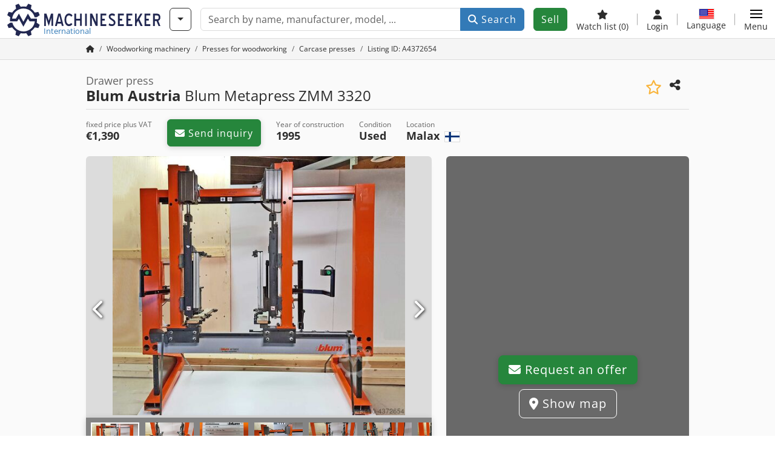

--- FILE ---
content_type: text/html; charset=UTF-8
request_url: https://www.machineseeker.com/blum+austria-blum+metapress+zmm+3320/i-4372654
body_size: 51674
content:

    <!DOCTYPE html>
    <html lang="en-US">
    <head>
        <title>▷ Used Drawer press Blum Austria Blum Metapress ZMM 3320 for sale - Machineseeker.com</title><meta property="og:image" content="https://cdn.machineseeker.com/data/listing/img/hdv/ms/38/64/4372654-01.jpg?v=1691793307">
<meta name="title" content="▷ Used Drawer press Blum Austria Blum Metapress ZMM 3320 for sale - Machineseeker.com">
<meta name="robots" content="noindex, follow">
<meta charset="utf-8">
<meta http-equiv="X-UA-Compatible" content="IE=edge">
<meta name="viewport" content="width=device-width, initial-scale=1">
<link href="https://cdn.machineseeker.com/ms_favicon.ico?v=1739437402" rel="icon">
<link href="https://cdn.machineseeker.com/img/frontend/touch-icon-iphone_b_ms.png?v=1739437402" rel="apple-touch-icon">
<link href="https://cdn.machineseeker.com/img/frontend/touch-icon-iphone_b_ms.png?v=1739437402" rel="shortcut icon" sizes="180x180">
<link href="https://cdn.machineseeker.com/css/maschinensucher.min.css?v=1769091024" rel="stylesheet">
<link href="https://cdn.machineseeker.com/css/frontend/auction/msg-auctions.css?v=1742378552" rel="stylesheet">
<link href="https://cdn.machineseeker.com/assets/1767605695/npm_keen-slider/keen-slider.min.css" rel="stylesheet">
<style>#listingCarousel4372654.keen-slider-uninitialized .keen-slider__slide { min-width: 100%; max-width: 100%; }</style>
<style>#listingCarouselThumbnail4372654.keen-slider-uninitialized .keen-slider__slide { margin-right: 10px; }</style>
<style>#listingCarousel185971410.keen-slider-uninitialized .keen-slider__slide { min-width: 100%; max-width: 100%; }</style>
<style>#listingCarousel93925941.keen-slider-uninitialized .keen-slider__slide { min-width: 100%; max-width: 100%; }</style>
<style>#listingCarousel37918722.keen-slider-uninitialized .keen-slider__slide { min-width: 100%; max-width: 100%; }</style>
<style>#listingCarousel79304753.keen-slider-uninitialized .keen-slider__slide { min-width: 100%; max-width: 100%; }</style>
<style>#listingCarousel58490224.keen-slider-uninitialized .keen-slider__slide { min-width: 100%; max-width: 100%; }</style>
<style>#listingCarousel36660975.keen-slider-uninitialized .keen-slider__slide { min-width: 100%; max-width: 100%; }</style>
<style>#listingCarousel22667816.keen-slider-uninitialized .keen-slider__slide { min-width: 100%; max-width: 100%; }</style>
<style>#listingCarousel58463017.keen-slider-uninitialized .keen-slider__slide { min-width: 100%; max-width: 100%; }</style>
<style>#listingCarousel107225758.keen-slider-uninitialized .keen-slider__slide { min-width: 100%; max-width: 100%; }</style>
<style>#listingCarousel54351699.keen-slider-uninitialized .keen-slider__slide { min-width: 100%; max-width: 100%; }</style>
<script>var brand = "ms";
var googleSitekey = "6LfzG2IcAAAAAAWdxTB46FZEAuoSFPXNqqD_S4GO";
var exitIntent = null;
var overwriteMsgAuctionsDomain = "https:\/\/www.machineseeker.com";
var auctionsCdnDomain = "https:\/\/cdn.machineseeker.com";
var wpKey = "BBlT2McH67HzKKztQPowgkIIwGCUI-rIJvX1KFXqmjkoFfhcPU2ES8rrvr6oOVcmU6sqhdpXNquE5qzrxPfrAbU";
var wpAskDelay = 5000;
var wpRegisterFollowUpEvent = "LISTING_VISITED";
var wpRegisterFollowUpTarget = 4372654;
var wpCookieReject = false;
var keenSliderListingCarousel4372654 = null;
var keenSliderListingCarouselThumbnail4372654 = null;
var keenSliderListingCarousel185971410 = null;
var keenSliderListingCarousel93925941 = null;
var keenSliderListingCarousel37918722 = null;
var keenSliderListingCarousel79304753 = null;
var keenSliderListingCarousel58490224 = null;
var keenSliderListingCarousel36660975 = null;
var keenSliderListingCarousel22667816 = null;
var keenSliderListingCarousel58463017 = null;
var keenSliderListingCarousel107225758 = null;
var keenSliderListingCarousel54351699 = null;
var googlePlacesClientApiKey = "AIzaSyDgdHuIiaNba4dc2nrcS5k0OzvOEVZkL_o";
var googlePlacesMapId = "8c2e855efb9e39ef";</script>
<script src="https://cdn.machineseeker.com/js/jquery-3.7.1.min.js?v=1739437402" defer></script>
<script src="https://cdn.machineseeker.com/data/js/i18n.b_ms_en_US.js?v=1769083662" defer></script>
<script src="https://cdn.machineseeker.com/js/popper.min.js?v=1739437402" defer></script>
<script src="https://cdn.machineseeker.com/js/js.cookie.min.js?v=1739437402" defer></script>
<script src="https://cdn.machineseeker.com/js/frontend/stargate/index-control.min.js?v=1739437402" defer></script>
<script src="https://cdn.machineseeker.com/js/frontend/messaging/retargeting/retargeting.min.js?v=1739437402" defer></script>
<script src="https://cdn.machineseeker.com/js/frontend/listing/listingModal.min.js?v=1761638682" defer></script>
<script src="https://cdn.machineseeker.com/js/frontend/webpush.min.js?v=1757485579" defer></script>
<script src="https://cdn.machineseeker.com/js/frontend/customer/listing-management/listing-management.min.js?v=1768300530" defer></script>
<script src="https://cdn.machineseeker.com/js/frontend/booking/upsell.min.js?v=1761740645" defer></script>
<script src="https://cdn.machineseeker.com/js/frontend/widgets/keen-slider-ms.min.js?v=1739437402" defer></script>
<script src="https://cdn.machineseeker.com/js/frontend/main/favorites/favorites.min.js?v=1749040075" defer></script>
<script src="https://cdn.machineseeker.com/js/frontend/ofni/ofni.min.js?v=1739437402" defer></script>
<script src="https://cdn.machineseeker.com/assets/1767605695/vendor_yiisoft_yii2_assets/yii.min.js" defer></script>
<script src="https://cdn.machineseeker.com/assets/1767605695/vendor_yiisoft_yii2_assets/yii.activeForm.min.js" defer></script>
<script src="https://cdn.machineseeker.com/assets/1767605695/vendor_yiisoft_yii2_assets/yii.validation.min.js" defer></script>
<script src="https://cdn.machineseeker.com/assets/1767605695/bower_yii2-pjax/jquery.pjax.min.js" defer></script>
<script src="https://cdn.machineseeker.com/assets/1767605695/bower_bootstrap_dist/js/bootstrap.bundle.min.js" defer></script>
<script src="https://cdn.machineseeker.com/js/frontend/frontend.min.js?v=1768826656" defer></script>
<script src="https://cdn.machineseeker.com/js/frontend/auction/msg-auctions.js?v=1769091026" defer></script>
<script src="https://cdn.machineseeker.com/js/frontend/listing/listing.min.js?v=1768826656" defer></script>
<script src="https://cdn.machineseeker.com/js/frontend/notification/track.min.js?v=1739437402" defer></script>
<script src="https://cdn.machineseeker.com/js/jquery.placeholder.min.js?v=1739437402" defer></script>
<script src="https://www.youtube.com/iframe_api" defer></script>
<script src="https://cdn.machineseeker.com/js/frontend/main/youtube/youtube_iframe_api.min.js?v=1760002191" defer></script>
<script src="https://cdn.machineseeker.com/js/frontend/inquiry/inquiry.min.js?v=1756890194" defer></script>
<script src="https://cdn.machineseeker.com/assets/1767605695/npm_keen-slider/keen-slider.min.js" defer></script>
<script>document.addEventListener('DOMContentLoaded', function() { $(function () { window['dataLayer'] = {
                    'push': () => {
                    }
                };

                $("body,html").bind("touchstart touchmove scroll mousedown DOMMouseScroll mousewheel keyup click", function(){
                    frontend.google.recaptcha.loadScript();
                });  
   /* global dataLayer */
     dataLayer.push({
        'event': 'datalistingpage',
        'maincategory': '3_Holzbearbeitungsmaschinen',
        'listingtype': 'Kleinanzeige'
    });
    dataLayer.push({
        'event': 'remarketing_ids',
        'items': [{
            'id': '4372654',
            'google_business_vertical': 'custom'
        }]
    });
keenSliderListingCarousel4372654 = new KeenSlider("#listingCarousel4372654", {"breakpoints":[],"slides":{"perView":1},"loop":false,"slideChanged":function (slider) {SliderAddons.slideChangedHandler(slider);listing.slideChanged(slider);},"dragStarted":SliderAddons.dragStartedHandler,"created":SliderAddons.createdHandler,"animationEnded":SliderAddons.animationEndedHandler,"updated":SliderAddons.updatedHandler});
keenSliderListingCarouselThumbnail4372654 = new KeenSlider("#listingCarouselThumbnail4372654", {"breakpoints":[],"slides":{"perView":"auto","spacing":10},"rubberband":false,"dragStarted":SliderAddons.dragStartedHandler,"created":SliderAddons.createdHandler,"animationEnded":SliderAddons.animationEndedHandler,"slideChanged":function (slider) {SliderAddons.slideChangedHandler(slider);},"updated":SliderAddons.updatedHandler}, [SliderAddons.ThumbnailPlugin(keenSliderListingCarousel4372654)]);
jQuery('#listing-inquiry-form-hERl').yiiActiveForm([{"id":"listing-inquiry-form-herl-message","name":"message","container":".field-listing-inquiry-form-herl-message","input":"#listing-inquiry-form-herl-message","error":".invalid-feedback","enableAjaxValidation":true},{"id":"listing-inquiry-form-herl-messagehash","name":"messageHash","container":".field-listing-inquiry-form-herl-messagehash","input":"#listing-inquiry-form-herl-messagehash","error":".invalid-feedback","enableAjaxValidation":true},{"id":"listing-inquiry-form-herl-name","name":"name","container":".field-listing-inquiry-form-herl-name","input":"#listing-inquiry-form-herl-name","error":".invalid-feedback","enableAjaxValidation":true},{"id":"listing-inquiry-form-herl-email","name":"email","container":".field-listing-inquiry-form-herl-email","input":"#listing-inquiry-form-herl-email","error":".invalid-feedback","enableAjaxValidation":true},{"id":"listing-inquiry-form-herl-phonenumber","name":"phoneNumber","container":".field-listing-inquiry-form-herl-phonenumber","input":"#listing-inquiry-form-herl-phonenumber","error":".invalid-feedback","enableAjaxValidation":true},{"id":"listing-inquiry-form-herl-company","name":"company","container":".field-listing-inquiry-form-herl-company","input":"#listing-inquiry-form-herl-company","error":".invalid-feedback","enableAjaxValidation":true},{"id":"listing-inquiry-form-herl-location","name":"location","container":".field-listing-inquiry-form-herl-location","input":"#listing-inquiry-form-herl-location","error":".invalid-feedback","enableAjaxValidation":true},{"id":"listing-inquiry-form-herl-location","name":"location","container":".field-listing-inquiry-form-herl-location","input":"#listing-inquiry-form-herl-location","error":".invalid-feedback","enableAjaxValidation":true},{"id":"listing-inquiry-form-herl-isdealer","name":"isDealer","container":".field-listing-inquiry-form-herl-isdealer","input":"#listing-inquiry-form-herl-isdealer","error":".invalid-feedback","enableAjaxValidation":true},{"id":"listing-inquiry-form-herl-iscategoryinquiry","name":"isCategoryInquiry","container":".field-listing-inquiry-form-herl-iscategoryinquiry","input":"#listing-inquiry-form-herl-iscategoryinquiry","error":".invalid-feedback","enableAjaxValidation":true},{"id":"listing-inquiry-form-herl-categoryinquirytext","name":"categoryInquiryText","container":".field-listing-inquiry-form-herl-categoryinquirytext","input":"#listing-inquiry-form-herl-categoryinquirytext","error":".invalid-feedback","enableAjaxValidation":true},{"id":"listing-inquiry-form-herl-country","name":"country","container":".field-listing-inquiry-form-herl-country","input":"#listing-inquiry-form-herl-country","error":".invalid-feedback","enableAjaxValidation":true},{"id":"listing-inquiry-form-herl-listingid","name":"listingId","container":".field-listing-inquiry-form-herl-listingid","input":"#listing-inquiry-form-herl-listingid","error":".invalid-feedback","enableAjaxValidation":true},{"id":"listing-inquiry-form-herl-edittoken","name":"editToken","container":".field-listing-inquiry-form-herl-edittoken","input":"#listing-inquiry-form-herl-edittoken","error":".invalid-feedback","enableAjaxValidation":true},{"id":"listing-inquiry-form-herl-messagetype","name":"messageType","container":".field-listing-inquiry-form-herl-messagetype","input":"#listing-inquiry-form-herl-messagetype","error":".invalid-feedback","enableAjaxValidation":true},{"id":"listing-inquiry-form-herl-eventsource","name":"eventSource","container":".field-listing-inquiry-form-herl-eventsource","input":"#listing-inquiry-form-herl-eventsource","error":".invalid-feedback","enableAjaxValidation":true},{"id":"listing-inquiry-form-herl-eventcontext","name":"eventContext","container":".field-listing-inquiry-form-herl-eventcontext","input":"#listing-inquiry-form-herl-eventcontext","error":".invalid-feedback","enableAjaxValidation":true},{"id":"listing-inquiry-form-herl-redirect","name":"redirect","container":".field-listing-inquiry-form-herl-redirect","input":"#listing-inquiry-form-herl-redirect","error":".invalid-feedback","enableAjaxValidation":true},{"id":"listing-inquiry-form-herl-submitmode","name":"submitMode","container":".field-listing-inquiry-form-herl-submitmode","input":"#listing-inquiry-form-herl-submitmode","error":".invalid-feedback","enableAjaxValidation":true}], {"errorSummary":".alert.alert-danger","errorCssClass":"is-invalid","successCssClass":"is-valid","validationStateOn":"input","validationUrl":"\/inquiry\/listing-inquiry\/validate"});
$("#listing-inquiry-form-hERl").on("beforeSubmit",function (event) {
        if(!$(this).hasClass("has-token")){
       event.preventDefault();
       let button = $(this).find("button[type=\"submit\"]");
       let form = $(this);
       let hiddenfield = "<input id=\"recaptcha-listing-inquiry-form-hERl\" type=\"hidden\" name=\"recaptcha\" val=\"0\">";
       let id = $(hiddenfield).attr("id");
       grecaptcha.enterprise.ready(function () {
        grecaptcha.enterprise.execute("6LfzG2IcAAAAAAWdxTB46FZEAuoSFPXNqqD_S4GO", {action: "listing_inquiry"}).then(function (token) {
            if(form.find("#"+id).length == 0) {
                form.append(hiddenfield);
            }
            $("#" + id).val(token);
            form.addClass("has-token");
            form.submit();
        });
    });
 return false;
  }
 
  });
jQuery('#listing-inquiry-form-hERl-revoke').yiiActiveForm([], {"errorSummary":".alert.alert-danger","errorCssClass":"is-invalid","successCssClass":"is-valid","validationStateOn":"input"});
$("#listing-inquiry-form-hERl-revoke").on("beforeSubmit",function (event) {
        if(!$(this).hasClass("has-token")){
       event.preventDefault();
       let button = $(this).find("button[type=\"submit\"]");
       let form = $(this);
       let hiddenfield = "<input id=\"recaptcha-listing-inquiry-form-hERl-revoke\" type=\"hidden\" name=\"recaptcha\" val=\"0\">";
       let id = $(hiddenfield).attr("id");
       grecaptcha.enterprise.ready(function () {
        grecaptcha.enterprise.execute("6LfzG2IcAAAAAAWdxTB46FZEAuoSFPXNqqD_S4GO", {action: "listing_inquiry"}).then(function (token) {
            if(form.find("#"+id).length == 0) {
                form.append(hiddenfield);
            }
            $("#" + id).val(token);
            form.addClass("has-token");
            form.submit();
        });
    });
 return false;
  }
 
  });
jQuery('#Pdfform').yiiActiveForm([], {"errorSummary":".alert.alert-danger","errorCssClass":"is-invalid","successCssClass":"is-valid","validationStateOn":"input"});
keenSliderListingCarousel185971410 = new KeenSlider("#listingCarousel185971410", {"breakpoints":[],"slides":{"perView":1},"loop":false,"slideChanged":function (slider) {SliderAddons.slideChangedHandler(slider);listing.slideChanged(slider);},"dragStarted":SliderAddons.dragStartedHandler,"created":SliderAddons.createdHandler,"animationEnded":SliderAddons.animationEndedHandler,"updated":SliderAddons.updatedHandler});
keenSliderListingCarousel93925941 = new KeenSlider("#listingCarousel93925941", {"breakpoints":[],"slides":{"perView":1},"loop":false,"slideChanged":function (slider) {SliderAddons.slideChangedHandler(slider);listing.slideChanged(slider);},"dragStarted":SliderAddons.dragStartedHandler,"created":SliderAddons.createdHandler,"animationEnded":SliderAddons.animationEndedHandler,"updated":SliderAddons.updatedHandler});
keenSliderListingCarousel37918722 = new KeenSlider("#listingCarousel37918722", {"breakpoints":[],"slides":{"perView":1},"loop":false,"slideChanged":function (slider) {SliderAddons.slideChangedHandler(slider);listing.slideChanged(slider);},"dragStarted":SliderAddons.dragStartedHandler,"created":SliderAddons.createdHandler,"animationEnded":SliderAddons.animationEndedHandler,"updated":SliderAddons.updatedHandler});
keenSliderListingCarousel79304753 = new KeenSlider("#listingCarousel79304753", {"breakpoints":[],"slides":{"perView":1},"loop":false,"slideChanged":function (slider) {SliderAddons.slideChangedHandler(slider);listing.slideChanged(slider);},"dragStarted":SliderAddons.dragStartedHandler,"created":SliderAddons.createdHandler,"animationEnded":SliderAddons.animationEndedHandler,"updated":SliderAddons.updatedHandler});
keenSliderListingCarousel58490224 = new KeenSlider("#listingCarousel58490224", {"breakpoints":[],"slides":{"perView":1},"loop":false,"slideChanged":function (slider) {SliderAddons.slideChangedHandler(slider);listing.slideChanged(slider);},"dragStarted":SliderAddons.dragStartedHandler,"created":SliderAddons.createdHandler,"animationEnded":SliderAddons.animationEndedHandler,"updated":SliderAddons.updatedHandler});
keenSliderListingCarousel36660975 = new KeenSlider("#listingCarousel36660975", {"breakpoints":[],"slides":{"perView":1},"loop":false,"slideChanged":function (slider) {SliderAddons.slideChangedHandler(slider);listing.slideChanged(slider);},"dragStarted":SliderAddons.dragStartedHandler,"created":SliderAddons.createdHandler,"animationEnded":SliderAddons.animationEndedHandler,"updated":SliderAddons.updatedHandler});
keenSliderListingCarousel22667816 = new KeenSlider("#listingCarousel22667816", {"breakpoints":[],"slides":{"perView":1},"loop":false,"slideChanged":function (slider) {SliderAddons.slideChangedHandler(slider);listing.slideChanged(slider);},"dragStarted":SliderAddons.dragStartedHandler,"created":SliderAddons.createdHandler,"animationEnded":SliderAddons.animationEndedHandler,"updated":SliderAddons.updatedHandler});
keenSliderListingCarousel58463017 = new KeenSlider("#listingCarousel58463017", {"breakpoints":[],"slides":{"perView":1},"loop":false,"slideChanged":function (slider) {SliderAddons.slideChangedHandler(slider);listing.slideChanged(slider);},"dragStarted":SliderAddons.dragStartedHandler,"created":SliderAddons.createdHandler,"animationEnded":SliderAddons.animationEndedHandler,"updated":SliderAddons.updatedHandler});
keenSliderListingCarousel107225758 = new KeenSlider("#listingCarousel107225758", {"breakpoints":[],"slides":{"perView":1},"loop":false,"slideChanged":function (slider) {SliderAddons.slideChangedHandler(slider);listing.slideChanged(slider);},"dragStarted":SliderAddons.dragStartedHandler,"created":SliderAddons.createdHandler,"animationEnded":SliderAddons.animationEndedHandler,"updated":SliderAddons.updatedHandler});
keenSliderListingCarousel54351699 = new KeenSlider("#listingCarousel54351699", {"breakpoints":[],"slides":{"perView":1},"loop":false,"slideChanged":function (slider) {SliderAddons.slideChangedHandler(slider);listing.slideChanged(slider);},"dragStarted":SliderAddons.dragStartedHandler,"created":SliderAddons.createdHandler,"animationEnded":SliderAddons.animationEndedHandler,"updated":SliderAddons.updatedHandler});
$(document).on('beforeValidate', '[data-form="watchlist"]', frontend.util.disableSubmitButton)
$(document).on('afterValidate', '[data-form="watchlist"]', frontend.util.activateSubmitButton)
$(document).on('beforeSubmit', '[data-form="watchlist"]', frontend.util.disableSubmitButton)
$(document).on('afterSubmit', '[data-form="watchlist"]', frontend.util.activateSubmitButton)
jQuery(document).pjax("#watchlist-pjax a", {"push":false,"replace":false,"timeout":1000,"scrollTo":false,"container":"#watchlist-pjax"});
jQuery(document).off("submit", "#watchlist-pjax form[data-pjax]").on("submit", "#watchlist-pjax form[data-pjax]", function (event) {jQuery.pjax.submit(event, {"push":false,"replace":false,"timeout":1000,"scrollTo":false,"container":"#watchlist-pjax"});});
jQuery('#AdReportForm').yiiActiveForm([{"id":"listingreportmodel-name","name":"name","container":".field-listingreportmodel-name","input":"#listingreportmodel-name","error":".invalid-feedback","validate":function (attribute, value, messages, deferred, $form) {yii.validation.required(value, messages, {"message":"Name cannot be blank."});}},{"id":"listingreportmodel-email","name":"email","container":".field-listingreportmodel-email","input":"#listingreportmodel-email","error":".invalid-feedback","validate":function (attribute, value, messages, deferred, $form) {yii.validation.required(value, messages, {"message":"E-mail cannot be blank."});yii.validation.email(value, messages, {"pattern":/^[a-zA-Z0-9!#$%&'*+\/=?^_`{|}~-]+(?:\.[a-zA-Z0-9!#$%&'*+\/=?^_`{|}~-]+)*@(?:[a-zA-Z0-9](?:[a-zA-Z0-9-]*[a-zA-Z0-9])?\.)+[a-zA-Z0-9](?:[a-zA-Z0-9-]*[a-zA-Z0-9])?$/,"fullPattern":/^[^@]*<[a-zA-Z0-9!#$%&'*+\/=?^_`{|}~-]+(?:\.[a-zA-Z0-9!#$%&'*+\/=?^_`{|}~-]+)*@(?:[a-zA-Z0-9](?:[a-zA-Z0-9-]*[a-zA-Z0-9])?\.)+[a-zA-Z0-9](?:[a-zA-Z0-9-]*[a-zA-Z0-9])?>$/,"allowName":false,"message":"E-mail is not a valid email address.","enableIDN":false,"skipOnEmpty":1});}},{"id":"listingreportmodel-reason","name":"reason","container":".field-listingreportmodel-reason","input":"#listingreportmodel-reason","error":".invalid-feedback","validate":function (attribute, value, messages, deferred, $form) {yii.validation.required(value, messages, {"message":"Reason cannot be blank."});}},{"id":"listingreportmodel-otherreason","name":"otherReason","container":".field-listingreportmodel-otherreason","input":"#listingreportmodel-otherreason","error":".invalid-feedback","validate":function (attribute, value, messages, deferred, $form) {yii.validation.string(value, messages, {"message":"Other reason must be a string.","max":2000,"tooLong":"Other reason should contain at most 2,000 characters.","skipOnEmpty":1});}}], {"errorSummary":".alert.alert-danger","errorCssClass":"is-invalid","successCssClass":"is-valid","validationStateOn":"input"});
$("#AdReportForm").on("beforeSubmit",function (event) {
        if(!$(this).hasClass("has-token")){
       event.preventDefault();
       let button = $(this).find("button[type=\"submit\"]");
       let form = $(this);
       let hiddenfield = "<input id=\"recaptcha-AdReportForm\" type=\"hidden\" name=\"recaptcha\" val=\"0\">";
       let id = $(hiddenfield).attr("id");
       grecaptcha.enterprise.ready(function () {
        grecaptcha.enterprise.execute("6LfzG2IcAAAAAAWdxTB46FZEAuoSFPXNqqD_S4GO", {action: "listing_accusation"}).then(function (token) {
            if(form.find("#"+id).length == 0) {
                form.append(hiddenfield);
            }
            $("#" + id).val(token);
            form.addClass("has-token");
            form.submit();
        });
    });
 return false;
  }
 
  });
jQuery(document).pjax("#report-pjax a", {"push":false,"replace":false,"timeout":1000,"scrollTo":false,"container":"#report-pjax"});
jQuery(document).off("submit", "#report-pjax form[data-pjax]").on("submit", "#report-pjax form[data-pjax]", function (event) {jQuery.pjax.submit(event, {"push":false,"replace":false,"timeout":1000,"scrollTo":false,"container":"#report-pjax"});});
jQuery('#adRecommendForm').yiiActiveForm([{"id":"listingrecommendmodel-name","name":"name","container":".field-listingrecommendmodel-name","input":"#listingrecommendmodel-name","error":".invalid-feedback","validate":function (attribute, value, messages, deferred, $form) {yii.validation.required(value, messages, {"message":"Own name cannot be blank."});}},{"id":"listingrecommendmodel-emailsender","name":"emailSender","container":".field-listingrecommendmodel-emailsender","input":"#listingrecommendmodel-emailsender","error":".invalid-feedback","validate":function (attribute, value, messages, deferred, $form) {yii.validation.required(value, messages, {"message":"Own e-mail address cannot be blank."});yii.validation.email(value, messages, {"pattern":/^[a-zA-Z0-9!#$%&'*+\/=?^_`{|}~-]+(?:\.[a-zA-Z0-9!#$%&'*+\/=?^_`{|}~-]+)*@(?:[a-zA-Z0-9](?:[a-zA-Z0-9-]*[a-zA-Z0-9])?\.)+[a-zA-Z0-9](?:[a-zA-Z0-9-]*[a-zA-Z0-9])?$/,"fullPattern":/^[^@]*<[a-zA-Z0-9!#$%&'*+\/=?^_`{|}~-]+(?:\.[a-zA-Z0-9!#$%&'*+\/=?^_`{|}~-]+)*@(?:[a-zA-Z0-9](?:[a-zA-Z0-9-]*[a-zA-Z0-9])?\.)+[a-zA-Z0-9](?:[a-zA-Z0-9-]*[a-zA-Z0-9])?>$/,"allowName":false,"message":"Own e-mail address is not a valid email address.","enableIDN":false,"skipOnEmpty":1});yii.validation.string(value, messages, {"message":"Own e-mail address must be a string.","max":255,"tooLong":"Own e-mail address should contain at most 255 characters.","skipOnEmpty":1});}},{"id":"listingrecommendmodel-emailreceiver","name":"emailReceiver","container":".field-listingrecommendmodel-emailreceiver","input":"#listingrecommendmodel-emailreceiver","error":".invalid-feedback","validate":function (attribute, value, messages, deferred, $form) {yii.validation.required(value, messages, {"message":"E-mail address of the recipient cannot be blank."});yii.validation.email(value, messages, {"pattern":/^[a-zA-Z0-9!#$%&'*+\/=?^_`{|}~-]+(?:\.[a-zA-Z0-9!#$%&'*+\/=?^_`{|}~-]+)*@(?:[a-zA-Z0-9](?:[a-zA-Z0-9-]*[a-zA-Z0-9])?\.)+[a-zA-Z0-9](?:[a-zA-Z0-9-]*[a-zA-Z0-9])?$/,"fullPattern":/^[^@]*<[a-zA-Z0-9!#$%&'*+\/=?^_`{|}~-]+(?:\.[a-zA-Z0-9!#$%&'*+\/=?^_`{|}~-]+)*@(?:[a-zA-Z0-9](?:[a-zA-Z0-9-]*[a-zA-Z0-9])?\.)+[a-zA-Z0-9](?:[a-zA-Z0-9-]*[a-zA-Z0-9])?>$/,"allowName":false,"message":"E-mail address of the recipient is not a valid email address.","enableIDN":false,"skipOnEmpty":1});yii.validation.string(value, messages, {"message":"E-mail address of the recipient must be a string.","max":255,"tooLong":"E-mail address of the recipient should contain at most 255 characters.","skipOnEmpty":1});}},{"id":"listingrecommendmodel-message","name":"message","container":".field-listingrecommendmodel-message","input":"#listingrecommendmodel-message","error":".invalid-feedback","validate":function (attribute, value, messages, deferred, $form) {yii.validation.string(value, messages, {"message":"Your message to the recipient must be a string.","max":2000,"tooLong":"Your message to the recipient should contain at most 2,000 characters.","skipOnEmpty":1});}}], {"errorSummary":".alert.alert-danger","errorCssClass":"is-invalid","successCssClass":"is-valid","validationStateOn":"input"});
$("#adRecommendForm").on("beforeSubmit",function (event) {
        if(!$(this).hasClass("has-token")){
       event.preventDefault();
       let button = $(this).find("button[type=\"submit\"]");
       let form = $(this);
       let hiddenfield = "<input id=\"recaptcha-adRecommendForm\" type=\"hidden\" name=\"recaptcha\" val=\"0\">";
       let id = $(hiddenfield).attr("id");
       grecaptcha.enterprise.ready(function () {
        grecaptcha.enterprise.execute("6LfzG2IcAAAAAAWdxTB46FZEAuoSFPXNqqD_S4GO", {action: "listing_recommendation"}).then(function (token) {
            if(form.find("#"+id).length == 0) {
                form.append(hiddenfield);
            }
            $("#" + id).val(token);
            form.addClass("has-token");
            form.submit();
        });
    });
 return false;
  }
 
  });
jQuery(document).pjax("#recommend-pjax a", {"push":false,"replace":false,"timeout":1000,"scrollTo":false,"container":"#recommend-pjax"});
jQuery(document).off("submit", "#recommend-pjax form[data-pjax]").on("submit", "#recommend-pjax form[data-pjax]", function (event) {jQuery.pjax.submit(event, {"push":false,"replace":false,"timeout":1000,"scrollTo":false,"container":"#recommend-pjax"});});
header.instantSearch.placeholder = "Search by name, manufacturer, model, ..."
header.instantSearch.enabled = true }); });</script><noscript><iframe sandbox="allow-same-origin" src="https://www.googletagmanager.com/ns.html?id=GTM-56KKDTG"
                height="0" width="0" style="display:none;visibility:hidden"></iframe></noscript><meta name="csrf-param" content="_csrf"><meta name="csrf-token" content="j_bCvKk_Beh_w7yO1Ws84xG-bSwt9NM6PgDrzjB3iHff27CI7W9Pug-b6OuBCX6ads0BfQC1gwlTN5OFAyLfQA==">    </head>

    <body >
    <header><section id="header"
             class="container-fluid "><section id="header-logo"><a href="/"><img id="logo-img"
             src="https://cdn.machineseeker.com/img/frontend/main/logo/ms_logo.svg?v=1739437402" class="img-fluid  d-block" width="200" height="55"
             alt="Machineseeker"/><img class="img-fluid d-none" width="48" height="48"
             loading="lazy" src="https://cdn.machineseeker.com/img/frontend/main/logo/icon_b_ms.svg?v=1739437402"
             alt="Machineseeker"/><div id="logo-subtitle"
                 class="d-none d-md-block mt-1 text-primary ms">
                                    International
                            </div></a></section><section id="header-searchbar" class="d-flex align-items-center gap-r-15 gap-last-0"><div id="category-dropdown" class="d-none d-md-block"><button type="button" onclick="header.categoryDropdown.toggle()"
                class="btn btn-nowrap btn-outline-gray-45 dropdown-toggle"
                aria-label="Categories"
                aria-labelledby="category-dropdown-label"><span class="d-xl-none d-xxl-inline-block" id="category-dropdown-label">
               Categories           </span></button></div><form id="search-form" action="/main/search/index"
      onsubmit=""
      class="w-100"
      method="get"><div class="input-group"><input type="text"
               id="search-input"
               class="form-control"
               placeholder="Search by name, manufacturer, model, ..."
               value=""
               name="search-word"
                            oninput="header.instantSearch.checkInput();"
                onfocus="header.searchHistory.activate()"
                           autocomplete="off"><div class="search-history-box z-index-popover shadow-lg position-absolute w-100"><ul class="list-group list-group-flush"></ul></div><button id="search-reset" class="btn btn-light border text-muted d-none" type="button"
                aria-label="Delete"
                onclick="header.instantSearch.deleteSearchWord()"><i class="fa-solid fa-xmark"></i></button><button id="search-submit" class="btn btn-primary" type="submit"><i class="fa-solid fa-magnifying-glass"></i>
            Search        </button></div><div id="instant-search-wrapper" data-before-left="15"
             class="position-absolute px-3 shadow bg-white w-100 mt-xxl-3 z-index-popover border-top "><span class="caret d-none d-lg-block"></span><nav class="navbar navbar-expand-sm px-0 sticky-top d-lg-none "><ul id="scrollspy-nav" class="navbar-nav flex-no-break flex-row gap-r-15 overflow-scroll-xs"><li id="machine-type-nav-item" class="nav-item "><span class="nav-link active text-dark" style="cursor: pointer;"
                              onclick="header.instantSearch.scrollTo(this, header.instantSearch.bulletPoints.listingTitle)">
                            Description                        </span></li><li id="manufacturer-nav-item" class="nav-item"><span class="nav-link text-dark" style="cursor: pointer;"
                              onclick="header.instantSearch.scrollTo(this, header.instantSearch.bulletPoints.manufacturer)">
                            Manufacturer                        </span></li><li id="category-nav-item" class="nav-item"><span class="nav-link text-dark" style="cursor: pointer;"
                              onclick="header.instantSearch.scrollTo(this, header.instantSearch.bulletPoints.category)">
                            Category                        </span></li><li id="product-nav-item" class="nav-item"><span class="nav-link text-dark" style="cursor: pointer;"
                              onclick="header.instantSearch.scrollTo(this, header.instantSearch.bulletPoints.product)">
                            Product                        </span></li></ul></nav><div id="instant-search-box" class="row text-start py-3 shadow-sm"><div class="col-12 col-lg d-none instant-search-column" id="machine-type-column"><p class="text-dark m-0 fw-bold">
                        Description                    </p><div id="listingTitle-isl" class="instant-search-list"></div></div><div class="col-12 col-lg d-none instant-search-column" id="manufacturer-column"><p class="text-dark m-0 fw-bold">
                        Manufacturer                    </p><div id="manufacturer-isl" class="instant-search-list"></div></div><div class="col-12 col-lg d-none instant-search-column" id="category-column"><p class="text-dark m-0 fw-bold">
                        Category                    </p><div id="category-isl" class="instant-search-list"></div></div><div class="col-12 col-lg d-none instant-search-column" id="product-column"><p class="text-dark m-0 fw-bold">
                        Products                    </p><div id="product-isl" class="instant-search-list"></div></div></div></div></form></section><section id="header-cta"><a href="/tariffs/"
           class="sell-now btn btn-cta"
           data-bs-container="body"
           data-bs-animation="false"
           data-bs-trigger="manual"
           data-bs-template='<div class="popover popover-sell-now mw-rem-24 mw-xxs-rem-12 text-center mw-100" role="tooltip"><div class="arrow"></div><div class="popover-body"></div><h4 class="popover-header"></h4></div>'
           data-bs-html="true"
           data-bs-toggle="popover"
           data-bs-placement="bottom"
           title="Valid until 31.01."
           data-bs-content=""><span class="d-none d-xxl-inline">
                                    Sell machine                            </span><span class="d-xxl-none ">
            Sell            </span></a></section><section id="header-navigation" class="d-flex gap-l-10 gap-lg-l-30 gap-first-0 gap-last-0 justify-content-end"><a href="/main/favorites"
       class="d-none d-md-flex flex-column bar-right align-items-center justify-content-center justify-content-lg-end gap-b-5 gap-last-0 text-dark line-height-1"
       aria-label="Watch list"><i class="fa-solid fa-star"></i><small class="d-none d-lg-block text-truncate">
            Watch list            <span id="favorite-count">
                (0)
            </span></small></a><a href="/account/security/login"
       class="d-none d-lg-flex flex-column align-items-center justify-content-center bar-right justify-content-lg-end gap-b-5 gap-last-0 line-height-1 text-dark"><i class="fa-solid fa-user"></i><small class="d-none d-lg-block">
            Login        </small></a><button id="language-select" class="bar-right border-0 text-dark btn btn-transparent btn-normal-spacing p-0"
            onclick="header.languageSelector.toggle('listing/display/index?id=4372654')"
            aria-label="Language"><span class="language-selector p-0 pb-1"><img src="https://cdn.machineseeker.com/img/frontend/main/flags/blank24.png?v=1739437402"
                 class="flag24 flag24-us" width="24" height="16"
                 alt="en_US"><span class="languageselect-flaglist shadow-lg bg-white h-auto position-absolute z-index-popover"
                  data-route="listing/display/index?id=4372654"><span class="caret"></span><span id="language-select-wrapper" class="d-flex flex-wrap p-2 gap-l-5 gap-r-5 gap-b-5"></span></span></span><small class="d-none d-lg-block">
            Language        </small></button><div
        class="d-flex align-items-center text-dark flex-column gap-b-5 gap-last-0 line-height-1 justify-content-center justify-content-lg-end"
        role="button"
        aria-label="Menu"
        onclick="header.menu.toggle()"><span id="nav-burger"><span></span><span></span><span></span><span></span></span><small class="d-none d-lg-block">
        Menu    </small></div><nav class="ms-navigation"><span class="caret d-none d-lg-block"></span><div class="ms-menu-level-1"><p class="h4 px-3 d-none d-lg-block pt-3 pb-2">
            Menu        </p><ul><li><span style="position: relative;"><i class="fa-solid fa-magnifying-glass me-2"></i>Search<div class="position-absolute top-0 bottom-0 start-0 d-flex align-items-center justify-content-end" style="right: 0.75rem;" onclick="header.menu.toggleSubmenu(this);event.preventDefault();"><i class="fa-solid fa-chevron-down"></i></div></span><ul class="ms-menu ms-menu-level-2"><li><a href="/s/ci-1">Classified listings</a></li><li><a href="/auctions/">Auctions</a></li><li><a href="/main/search/index">Advanced search</a></li><li><a href="/Haendler">Dealer</a></li><li><a id="advertise-button" onclick="frontend.inquiry.categoryInquiry.openModal()">Submit request</a></li></ul></li><li><span style="position: relative;"><i class="fa-solid fa-tags me-2"></i>Offer<div class="position-absolute top-0 bottom-0 start-0 d-flex align-items-center justify-content-end" style="right: 0.75rem;" onclick="header.menu.toggleSubmenu(this);event.preventDefault();"><i class="fa-solid fa-chevron-down"></i></div></span><ul class="ms-menu ms-menu-level-2"><li><a href="/tariffs/">List Machines</a></li><li><a href="https://service.machineseeker.com/auctions-offer/">Publish auctions</a></li><li><a href="/tariffs/">Pricing & Plans</a></li><li><a href="https://service.machineseeker.com/incredible-outreach/">Advertising on Machineseeker</a></li></ul></li><li><a href="/main/favorites/index"><i class="fa-solid fa-star me-2"></i>Watch list</a></li><li><a href="/account/security/login"><i class="fa-solid fa-user me-2"></i>Login & Registration</a></li></ul></div></nav></section><div id="ms-navigation-overlay"></div></section><section id="category-teaser"></section><div class="container-fluid bg-light-gray border-bottom border-gray p-0"><div class="container-xl"><ol class="breadcrumb d-none d-sm-flex small px-0 m-0 bg-light-gray" itemscope
                itemtype="http://schema.org/BreadcrumbList"><li class="breadcrumb-item"
                        itemprop="itemListElement" itemscope
                        itemtype="http://schema.org/ListItem"><a class="text-dark" itemprop="item" href="/"
                                    aria-label="Home Page"><span itemprop="name"><i itemprop="name" content="Home" class="fa-solid fa-house text-grey-150"></i></span></a><meta itemprop="position" content="1"/><div class="d-none"><div id="popover-links-0"><ul class="list-group list-group-flush"></ul></div></div></li><li class="breadcrumb-item"
                        itemprop="itemListElement" itemscope
                        itemtype="http://schema.org/ListItem"><a class="text-dark" itemprop="item" href="/Woodworking-machinery/ci-3"
                                    aria-label="Home"><span itemprop="name">Woodworking machinery</span></a><meta itemprop="position" content="2"/><div class="d-none"><div id="popover-links-1"><ul class="list-group list-group-flush"></ul></div></div></li><li class="breadcrumb-item"
                        itemprop="itemListElement" itemscope
                        itemtype="http://schema.org/ListItem"><a class="text-dark" itemprop="item" href="/Presses/ci-148"
                                    aria-label="Home"                                   onmouseout="frontend.breadcrumb.popoverLinks.hide(this)"
                                   onmouseenter="frontend.breadcrumb.popoverLinks.show(this,'popover-links-2')"><span itemprop="name">Presses for woodworking</span></a><meta itemprop="position" content="3"/><div class="d-none"><div id="popover-links-2"><ul class="list-group list-group-flush"><li class="list-group-item"><a href="/Saws/ci-149">Saws</a></li><li class="list-group-item"><a href="/Planers/ci-142">Wood planers</a></li><li class="list-group-item"><a href="/Edgebanding-machines/ci-143">Edge banding machines</a></li><li class="list-group-item"><a href="/Sanders/ci-152">Sanders</a></li><li class="list-group-item"><a href="/CNC-Processing-machines/ci-136">CNC-processing machines</a></li><li class="list-group-item"><a href="/Dust-Extraction/ci-147">Dust extraction / exhaust units</a></li><li class="list-group-item"><a href="/Sawmills/ci-150">Sawmills</a></li></ul></div></div></li><li class="breadcrumb-item"
                        itemprop="itemListElement" itemscope
                        itemtype="http://schema.org/ListItem"><a class="text-dark" itemprop="item" href="/Carcase-presses/ci-915"
                                    aria-label="Home"                                   onmouseout="frontend.breadcrumb.popoverLinks.hide(this)"
                                   onmouseenter="frontend.breadcrumb.popoverLinks.show(this,'popover-links-3')"><span itemprop="name">Carcase presses</span></a><meta itemprop="position" content="4"/><div class="d-none"><div id="popover-links-3"><ul class="list-group list-group-flush"><li class="list-group-item"><a href="/Veneer-presses/ci-912">Veneer presses</a></li><li class="list-group-item"><a href="/Gluing-presses/ci-919">Gluing presses</a></li><li class="list-group-item"><a href="/Briquetting-presses/ci-909">Briquetting presses</a></li><li class="list-group-item"><a href="/Frame-presses/ci-918">Frame presses</a></li><li class="list-group-item"><a href="/Pelletizing-presses/ci-917">Pellet mills</a></li><li class="list-group-item"><a href="/Membrane-and-vacuum-presses/ci-916">Membrane- and vacuum presses</a></li><li class="list-group-item"><a href="/Run-presses/ci-910">Run presses</a></li></ul></div></div></li><li class="breadcrumb-item text-dark active"
                        itemprop="itemListElement" itemscope
                        itemtype="http://schema.org/ListItem"><span itemprop="name">Listing ID: A4372654</span><meta itemprop="position" content="5"/><div class="d-none"><div id="popover-links-4"><ul class="list-group list-group-flush"></ul></div></div></li></ol><div class="dropdown d-block d-sm-none" itemscope itemtype="http://schema.org/BreadcrumbList"><button type="button" class="btn  btn-sm btn-block text-truncate text-start dropdown-toggle"
                        style="white-space: nowrap !important;" data-bs-toggle="dropdown"><i class="fa-solid fa-house"></i> / ... / Listing ID: A4372654                </button><div class="dropdown-menu z-index-modal" itemprop="itemListElement" itemscope
                     itemtype="http://schema.org/ListItem"><a class="dropdown-item" itemprop="item" href="/"><span itemprop="name"><i class="fa-solid fa-house me-2"></i>Home Page                                    </span><meta itemprop="position" content="1"/></a><a class="dropdown-item" itemprop="item" href="/Woodworking-machinery/ci-3"><span itemprop="name"><i class="fa-solid fa-share me-2"
                                           style="transform: scaleX(-1) rotate(182deg);"></i>Woodworking machinery                                    </span><meta itemprop="position" content="2"/></a><a class="dropdown-item" itemprop="item" href="/Presses/ci-148"><span itemprop="name"><i class="fa-solid fa-share me-2"
                                           style="transform: scaleX(-1) rotate(182deg);"></i>Presses for woodworking                                    </span><meta itemprop="position" content="3"/></a><a class="dropdown-item" itemprop="item" href="/Carcase-presses/ci-915"><span itemprop="name"><i class="fa-solid fa-share me-2"
                                           style="transform: scaleX(-1) rotate(182deg);"></i>Carcase presses                                    </span><meta itemprop="position" content="4"/></a><span class="dropdown-item disabled" itemprop="name"><i class="fa-solid fa-share me-2"
                                   style="transform: scaleX(-1) rotate(182deg);"></i>Listing ID: A4372654                                <meta itemprop="position" content="5"/></span></div></div></div></div></header><main><div class="bg-light"><section id="listing-detail" data-listing-id="4372654"
             class=" container-xl  py-4 inseratanzeige position-relative"
             itemscope

    <!-- region Google offer --><script type="application/ld+json"> {
    "@context": "https://schema.org",
    "@type": "Product",
    "name": "Blum Austria Blum Metapress ZMM 3320",
    "description": "Buy Drawer press Blum Austria Blum Metapress ZMM 3320 used at www.machineseeker.com. Find new & used machines now.",
    "url": "https://www.machineseeker.com/blum+austria-blum+metapress+zmm+3320/i-4372654",
    "image": [
        "https://cdn.machineseeker.com/data/listing/img/hdv/ms/38/64/4372654-01.jpg?v=1691793307",
        "https://cdn.machineseeker.com/data/listing/img/hdv/ms/38/64/4372654-02.jpg?v=1691793307",
        "https://cdn.machineseeker.com/data/listing/img/hdv/ms/38/64/4372654-03.jpg?v=1691793308",
        "https://cdn.machineseeker.com/data/listing/img/hdv/ms/38/64/4372654-04.jpg?v=1691793308",
        "https://cdn.machineseeker.com/data/listing/img/hdv/ms/38/64/4372654-05.jpg?v=1691793308"
    ],
    "itemCondition": "https://schema.org/UsedCondition",
    "category": "https://www.machineseeker.com/s/ci-1?id=915",
    "manufacturer": {
        "@type": "Organization",
        "name": "Blum Austria"
    },
    "brand": {
        "@type": "Organization",
        "name": "Blum Austria"
    },
    "offers": {
        "@type": "Offer",
        "priceCurrency": "EUR",
        "price": 1390,
        "availability": "https://schema.org/InStock"
    },
    "countryOfOrigin": {
        "@type": "Country",
        "name": "Finland"
    },
    "isRelatedTo": [
        {
            "@type": "Product",
            "name": "Saw and splitting machine, woodsplitter Optimat Titanium CLS30-E 500",
            "url": "optimat-titanium+cls30-e+500/i-18597141"
        },
        {
            "@type": "Product",
            "name": "Automatic two-sided shaper HEMPEL FP",
            "url": "hempel-fp/i-9392594"
        },
        {
            "@type": "Product",
            "name": "Case Clamp Gannomat Concept Easy",
            "url": "gannomat-concept+easy/i-3791872"
        },
        {
            "@type": "Product",
            "name": "Cutting thickness calculator log band saw  ",
            "url": "m-m/i-7930475"
        },
        {
            "@type": "Product",
            "name": "Sawing system TMA 60 with pusher  Plantec TMA 60 mit Pusher",
            "url": "m-plantec+tma+60+mit+pusher/i-5849022"
        }
    ]
}</script><!-- endregion --><section id="alerts"></section><section id="top-data" class="mb-3"><div class="d-flex border-bottom pb-2 mb-3 position-relative"><h1 class="fs-3 mb-0" id="inserat-titel"
                data-listing-id="4372654"><div class="d-flex"><div><div class="fs-5 word-break text-gray-100"> Drawer press</div><b class="word-break">Blum Austria</b>
        Blum Metapress ZMM 3320    </div></div></h1><div class="d-flex flex-column flex-lg-row ms-auto"><div class="d-flex flex-column flex-lg-row ms-auto me-4 pe-1 pt-lg-2 pe-lg-0 me-lg-0 ms-lg-2"><div data-grid="icon"><div class="watchlist-link  cursor-pointer"
     data-listing-id="4372654"
     data-bs-target="#watchlistmodal"
     data-ajax-target="#watchlist-pjax"

     data-category="3_Holzbearbeitungsmaschinen"
            data-favored-title="Remove from watchlist"
        data-non-favored-title="Save to watchlist"
                    data-action-save="/main/favorites/save"
        data-action-delete="/main/favorites/delete"
        onclick="if(typeof listingList !== 'undefined' && !$(this).hasClass('favored')){listingList.setEngagementPosition(this)}
                    favorites.toggleListingFavorite(this);"
    ><div class="watchlist-popover"
             data-bs-container="body"
             data-bs-animation="false"
             data-bs-trigger="manual"
             data-bs-template='<div class="d-xl-block popover popover-watchlist d-none" style="height:fit-content" role="tooltip"><div class="popover-arrow"></div><div class="popover-body px-3 py-2 "></div></div>'
             data-bs-html="true"
             data-bs-toggle="popover"
             data-bs-placement="auto"
             data-bs-content="
<div class='p-0 modal-header pb-2'>
    Listings on your watchlist are only saved temporarily.    <button type='button' class='btn-close close-popover' onclick='favorites.closePopover(this)' aria-label='Close'></button></div><p class='pt-2 font-weight-bold'>
    Create a free user account now:</p><ol class='pl-5' style=' list-style-type: none'><li><i class='fa-solid fa-check text-center px-2 text-cta'></i>
        Synchronize watchlist    </li><li><i class='fa-solid fa-check text-center px-2 text-cta'></i>
        Exclusive special offers    </li><li><i class='fa-solid fa-check text-center px-2 text-cta'></i>
        Bid at auctions    </li></ol><div class='text-center'><button class='btn btn-cta mb-2'
            data-tracking='prospect-register-modal-open' onclick='favorites.loadRegisterModal()'><i class='fa-solid fa-address-card mr-2'></i> Register for free</button><p class='text-center'>
        Already have an account?        <a href='/account/security/login'
           class='text-cta-link'><u>Log in now</u></a></p></div>


"></div><button class="btn p-0" data-bs-toggle="tooltip" title="Save to watchlist" type="button"><i class="watchlist-icon" data-tracking="observe-save"></i></button></div></div></div><!-- Share button on large screens --><span class="btn ms-auto d-none d-lg-block" data-tracking="share" data-bs-toggle="modal" data-bs-target="#recommendmodal"><i class="fa-solid fa-share-nodes fs-4" data-tracking="share"></i></span></div><!-- Share button on small screens --><span id="share-btn" class="ps-3 d-block d-lg-none position-absolute end-0" data-tracking="share" onclick="listingDetail.handleShare(this)"><i class="fa-solid fa-share-nodes fs-4" data-tracking="share"></i></span></div><div class="d-flex flex-column flex-md-row gap-r-25 mb-3 align-items-start"><div class="d-flex gap-r-25"><!-- region Price --><div class="d-flex flex-column"><div class="fs-8 max-content mb-n2 word-break text-gray-100">
                                                     fixed price plus VAT                                            </div><div class="fs-5 max-content my-1 word-break fw-bold">
                                            €1,390                                    </div></div><!-- endregion --><!-- region inquiry button --><div class="m-0 d-none d-md-flex"><button type="button" class="btn btn btn-cta shadow-lg "
        data-inquiry-btn="4372654"
        data-inquiry-message-type="INQUIRY"
            onclick="inquiry.getForm(4372654,&quot;INQUIRY&quot;,&quot;btn-cta&quot;,&quot;Send inquiry&quot;,&quot;fa-envelope&quot;,&quot;Send inquiry&quot;,true,&quot;LIST_INQUIRY&quot;,&quot;LISTING_DETAIL&quot;,&quot;\/inquiry\/listing-inquiry\/submit&quot;,&quot;\/inquiry\/listing-inquiry\/validate&quot;,&quot;\/inquiry\/listing-inquiry\/revoke&quot;,false,false,&quot;3_Holzbearbeitungsmaschinen&quot;)"><i class="fa-solid fa-envelope"></i><span class="d-md-none">
        Send inquiry    </span><span class="d-none d-md-inline">
        Send inquiry    </span></button><button type="button"
        class="btn btn-outline-success shadow-sm already-requested d-none    mt-0 mt-md-2  "
        data-inquiry-btn="4372654"
            onclick="inquiry.getForm(4372654,&quot;INQUIRY&quot;,&quot;btn-cta&quot;,&quot;Send inquiry&quot;,&quot;fa-envelope&quot;,&quot;Send inquiry&quot;,true,&quot;LIST_INQUIRY&quot;,&quot;LISTING_DETAIL&quot;,&quot;\/inquiry\/listing-inquiry\/submit&quot;,&quot;\/inquiry\/listing-inquiry\/validate&quot;,&quot;\/inquiry\/listing-inquiry\/revoke&quot;,false,false,&quot;3_Holzbearbeitungsmaschinen&quot;)"><i class="fa-solid fa-circle-check"></i>
            Already requested    </button></div><!-- endregion --></div><!-- region Year of Manufacture--><div class="d-flex flex-column"><div class="fs-8 max-content mb-n2 text-gray-100">
                Year of construction            </div><div class="fs-5 mt-1 max-content word-break fw-bold">
                1995            </div></div><!-- endregion --><!-- region Type of offer --><div class=" flex-column d-flex"><div class="fs-8 mb-n2 text-gray-100">
            Condition        </div><div class="fs-5 mt-1 fw-bold">
            Used                    </div></div><!-- endregion --><!-- region Location --><div class=" flex-column d-flex"><div class="fs-8 mb-n2 text-gray-100">
            Location        </div><div class="fs-5 mt-1 word-break fw-bold">
                                                Malax                                            <img class="ms-1 flag24 flag24-fi"
                             src="https://cdn.machineseeker.com/img/frontend/main/flags/blank24.png?v=1739437402"
                             title="Finland"
                             alt="Finland"></div></div><!-- endregion --></div></section><section id="main-data" data-listing-id="4372654"><section id="image-and-map"><div class="row"><div id="images" class="col col-lg-7"><div id="imageandplaceboxes" class="images d-block"><div class="canvas position-relative listing-detail-slider shadow rounded bg-gray"><div class="" data-listing-type="standard"><button type="button" class="d-none col-12 btn-keen-slider-vertical position-absolute btn btn-link p-0 text-white" style="z-index: 100;top: 50%;transform: translate(0px, -50%);left: 10px;text-shadow: 1px 1px 5px black;" onclick="keenSliderListingCarousel4372654.prev()" aria-label="Previous"><i class="fa-solid fa-chevron-up fa-lg"></i></button><button type="button" class="col-auto btn-keen-slider-horizontal position-absolute btn btn-link p-0 text-white" style="z-index: 100;top: 50%;transform: translate(0px, -50%);left: 10px;text-shadow: 1px 1px 5px black;" onclick="keenSliderListingCarousel4372654.prev()" aria-label="Previous"><i class="fa-solid fa-chevron-left fa-2x"></i></button><div class=""><div id="listingCarousel4372654" class="keen-slider keen-slider-uninitialized"><div class="keen-slider__slide lazy__slide ratio ratio-4x3 active keen-active"><img
                      style="object-fit: contain" data-index="0"
                      class="img-fluid mh-100 mw-100 cursor-pointer"
                      src="https://cdn.machineseeker.com/data/listing/img/vga/ms/38/64/4372654-01.jpg?v=1691793307"
                      onclick="listingModal.getModal(4372654, 'LISTING_DETAIL', '3_Holzbearbeitungsmaschinen',0,0)"
                      alt="Drawer press Blum Austria Blum Metapress ZMM 3320"></div><div class="keen-slider__slide lazy__slide ratio ratio-4x3"><img
                      style="object-fit: contain" data-index="1"
                      class="img-fluid mh-100 mw-100 cursor-pointer"
                      src="https://cdn.machineseeker.com/data/listing/img/vga/ms/38/64/4372654-02.jpg?v=1691793307"
                      onclick="listingModal.getModal(4372654, 'LISTING_DETAIL', '3_Holzbearbeitungsmaschinen',1,0)"
                      alt="Drawer press Blum Austria Blum Metapress ZMM 3320"></div><div class="keen-slider__slide lazy__slide ratio ratio-4x3"><img
                      style="object-fit: contain" data-index="2"
                      class="img-fluid mh-100 mw-100 cursor-pointer"
                      src="https://cdn.machineseeker.com/data/listing/img/vga/ms/38/64/4372654-03.jpg?v=1691793308"
                      onclick="listingModal.getModal(4372654, 'LISTING_DETAIL', '3_Holzbearbeitungsmaschinen',2,0)"
                      alt="Drawer press Blum Austria Blum Metapress ZMM 3320"></div><div class="keen-slider__slide lazy__slide ratio ratio-4x3"><img
                      style="object-fit: contain" data-index="3"
                      class="img-fluid mh-100 mw-100 cursor-pointer"
                      src="https://cdn.machineseeker.com/data/listing/img/vga/ms/38/64/4372654-04.jpg?v=1691793308"
                      onclick="listingModal.getModal(4372654, 'LISTING_DETAIL', '3_Holzbearbeitungsmaschinen',3,0)"
                      alt="Drawer press Blum Austria Blum Metapress ZMM 3320"></div><div class="keen-slider__slide lazy__slide ratio ratio-4x3"><img
                      style="object-fit: contain" data-index="4"
                      class="img-fluid mh-100 mw-100 cursor-pointer"
                      src="https://cdn.machineseeker.com/data/listing/img/vga/ms/38/64/4372654-05.jpg?v=1691793308"
                      onclick="listingModal.getModal(4372654, 'LISTING_DETAIL', '3_Holzbearbeitungsmaschinen',4,0)"
                      alt="Drawer press Blum Austria Blum Metapress ZMM 3320"></div><div class="keen-slider__slide lazy__slide ratio ratio-4x3"><img
                      style="object-fit: contain" data-index="5"
                      class="img-fluid mh-100 mw-100 cursor-pointer"
                      src="https://cdn.machineseeker.com/data/listing/img/vga/ms/38/64/4372654-06.jpg?v=1691793308"
                      onclick="listingModal.getModal(4372654, 'LISTING_DETAIL', '3_Holzbearbeitungsmaschinen',5,0)"
                      alt="Drawer press Blum Austria Blum Metapress ZMM 3320"></div><div class="keen-slider__slide lazy__slide ratio ratio-4x3"><img
                      style="object-fit: contain" data-index="6"
                      class="img-fluid mh-100 mw-100 cursor-pointer"
                      src="https://cdn.machineseeker.com/data/listing/img/vga/ms/38/64/4372654-07.jpg?v=1691793308"
                      onclick="listingModal.getModal(4372654, 'LISTING_DETAIL', '3_Holzbearbeitungsmaschinen',6,0)"
                      alt="Drawer press Blum Austria Blum Metapress ZMM 3320"></div><div class="keen-slider__slide lazy__slide ratio ratio-4x3"><div class="ratio ratio-4x3"><div class=""><div
                class="m-auto text-center d-flex justify-content-center flex-column more-images printArea bg-light-gray p-1 p-md-5 h-100"><div
                    class="d-flex justify-content-between flex-column align-items-center w-100 h-100  m-auto"><div class="h-75 d-flex justify-content-center w-100"><img width="100" height="100" alt="more Images" class="img-fluid w-100"
                         src="https://cdn.machineseeker.com/img/frontend/inserat/content/icon_more_pictures_b_ms.svg?v=1739437402"/></div><div class="h-25"><button type="button" class="btn btn-cta mb-4 "
        data-inquiry-btn="4372654"
        data-inquiry-message-type="MORE_IMAGES"
            onclick="inquiry.getForm(4372654,&quot;MORE_IMAGES&quot;,&quot;btn-cta&quot;,&quot;Request more images&quot;,&quot;fa-envelope&quot;,&quot;Request more images&quot;,true,&quot;MORE_IMAGES_INQUIRY&quot;,&quot;LISTING_DETAIL&quot;,&quot;\/inquiry\/listing-inquiry\/submit&quot;,&quot;\/inquiry\/listing-inquiry\/validate&quot;,&quot;\/inquiry\/listing-inquiry\/revoke&quot;,false,false,&quot;3_Holzbearbeitungsmaschinen&quot;)"><i class="fa-solid fa-envelope"></i><span class="d-md-none">
        Request more images    </span><span class="d-none d-md-inline">
        Request more images    </span></button><button type="button"
        class="btn btn-outline-success shadow-sm already-requested d-none      "
        data-inquiry-btn="4372654"
            onclick="inquiry.getForm(4372654,&quot;MORE_IMAGES&quot;,&quot;btn-cta&quot;,&quot;Request more images&quot;,&quot;fa-envelope&quot;,&quot;Request more images&quot;,true,&quot;MORE_IMAGES_INQUIRY&quot;,&quot;LISTING_DETAIL&quot;,&quot;\/inquiry\/listing-inquiry\/submit&quot;,&quot;\/inquiry\/listing-inquiry\/validate&quot;,&quot;\/inquiry\/listing-inquiry\/revoke&quot;,false,false,&quot;3_Holzbearbeitungsmaschinen&quot;)"><i class="fa-solid fa-circle-check"></i>
            Already requested    </button></div><div id="getInquiryForm-4372654"
                                            data-listingId="4372654"
                                            data-messageType="MORE_IMAGES"
                                            data-button="btn btn-cta btn-lg"
                                            data-buttonText="Request more images"
                                            data-buttonIcon="fa-envelope"
                                            data-formTitle="Request more images"
                                            data-redirect=""
                                            data-eventSource="MORE_IMAGES_INQUIRY"
                                            data-eventContext="LISTING_DETAIL"
                                            data-listingType=""
                                            data-actionPath="/inquiry/listing-inquiry/submit"
                                            data-validationPath="/inquiry/listing-inquiry/validate"
                                            data-revokePath="/inquiry/listing-inquiry/revoke"
                                            data-isCustomerWidget="false"
                                            data-mainCategory="3_Holzbearbeitungsmaschinen"
                    ></div></div></div></div></div></div></div></div><button type="button" class="d-none col-12 btn-keen-slider-vertical position-absolute btn btn-link p-0 text-white" style="z-index: 100;top: 50%;transform: translate(0px, -50%);right: 10px;text-shadow: 1px 1px 5px black;" onclick="keenSliderListingCarousel4372654.next()" aria-label="Next"><i class="fa-solid fa-chevron-down fa-lg"></i></button><button type="button" class="col-auto btn-keen-slider-horizontal position-absolute btn btn-link p-0 text-white" style="z-index: 100;top: 50%;transform: translate(0px, -50%);right: 10px;text-shadow: 1px 1px 5px black;" onclick="keenSliderListingCarousel4372654.next()" aria-label="Next"><i class="fa-solid fa-chevron-right fa-2x"></i></button></div><div class="position-relative w-100 mt-1" style=""><div><div id="listingCarouselThumbnail4372654" class="keen-slider keen-slider-uninitialized shadow-sm bg-dark-t50 px-2 thumbnail py-2" style="visibility: visible; content-visibility: visible;" data-bs-parent-slider-id="listingCarousel4372654"><div class="keen-slider__slide lazy__slide active keen-active" style="min-width: 80px; max-width: 80px; cursor: pointer; height: 60px;"><img loading="lazy"
        src="https://cdn.machineseeker.com/data/listing/img/nds/ms/38/64/4372654-01.jpg?v=1691793307"
        class="h-100 w-100 thumbnail-class"
        style="object-fit: cover"
        alt="Blum Austria Blum Metapress ZMM 3320"></div><div class="keen-slider__slide lazy__slide" style="min-width: 80px; max-width: 80px; cursor: pointer; height: 60px;"><img loading="lazy"
        src="https://cdn.machineseeker.com/data/listing/img/nds/ms/38/64/4372654-02.jpg?v=1691793307"
        class="h-100 w-100 thumbnail-class"
        style="object-fit: cover"
        alt="Blum Austria Blum Metapress ZMM 3320"></div><div class="keen-slider__slide lazy__slide" style="min-width: 80px; max-width: 80px; cursor: pointer; height: 60px;"><img loading="lazy"
        src="https://cdn.machineseeker.com/data/listing/img/nds/ms/38/64/4372654-03.jpg?v=1691793308"
        class="h-100 w-100 thumbnail-class"
        style="object-fit: cover"
        alt="Blum Austria Blum Metapress ZMM 3320"></div><div class="keen-slider__slide lazy__slide" style="min-width: 80px; max-width: 80px; cursor: pointer; height: 60px;"><img loading="lazy"
        src="https://cdn.machineseeker.com/data/listing/img/nds/ms/38/64/4372654-04.jpg?v=1691793308"
        class="h-100 w-100 thumbnail-class"
        style="object-fit: cover"
        alt="Blum Austria Blum Metapress ZMM 3320"></div><div class="keen-slider__slide lazy__slide" style="min-width: 80px; max-width: 80px; cursor: pointer; height: 60px;"><img loading="lazy"
        src="https://cdn.machineseeker.com/data/listing/img/nds/ms/38/64/4372654-05.jpg?v=1691793308"
        class="h-100 w-100 thumbnail-class"
        style="object-fit: cover"
        alt="Blum Austria Blum Metapress ZMM 3320"></div><div class="keen-slider__slide lazy__slide" style="min-width: 80px; max-width: 80px; cursor: pointer; height: 60px;"><img loading="lazy"
        src="https://cdn.machineseeker.com/data/listing/img/nds/ms/38/64/4372654-06.jpg?v=1691793308"
        class="h-100 w-100 thumbnail-class"
        style="object-fit: cover"
        alt="Blum Austria Blum Metapress ZMM 3320"></div><div class="keen-slider__slide lazy__slide" style="min-width: 80px; max-width: 80px; cursor: pointer; height: 60px;"><img loading="lazy"
        src="https://cdn.machineseeker.com/data/listing/img/nds/ms/38/64/4372654-07.jpg?v=1691793308"
        class="h-100 w-100 thumbnail-class"
        style="object-fit: cover"
        alt="Blum Austria Blum Metapress ZMM 3320"></div></div></div></div><button
                class="image-zoom col-auto mt-auto border bg-white-t90 text-dark py-1 px-2 position-absolute z-index-dropdown"
                style="right:0; bottom: 0;" data-index="0"
                aria-label="7 gallery pictures"
                onclick="listingModal.getModal(4372654, 'LISTING_DETAIL', '3_Holzbearbeitungsmaschinen', $(this).data('index'), 0)"><i class="fa-solid fa-magnifying-glass-plus pe-1"></i><span class="current-thumbnail">1</span>
                /
                <span class="total-thumbnails">7</span></button></div></div></div><div id="map" class="col col-lg-5 d-none d-lg-block" style="min-height: 340px"><div class="h-100 d-flex shadow flex-column"><div class="row flex-grow-1"><div class="col"><div class="h-100 position-relative"><!-- region Map Overlay --><div class="position-absolute w-100 rounded h-100 container z-index-overlay bg-dark-t70"><div class="row h-50"></div><div class="row h-50"><div class="col-auto m-auto buttons"><!-- region Inquiry Button --><div class="row inquiry"><div class="col-auto m-auto"><button type="button" class="btn shadow-lg btn-lg btn-block btn-cta "
        data-inquiry-btn="4372654"
        data-inquiry-message-type="INQUIRY"
            data-ab-id="map-button"
            onclick="inquiry.getForm(4372654,&quot;INQUIRY&quot;,&quot;btn-cta&quot;,&quot;Request an offer&quot;,&quot;fa-envelope&quot;,&quot;Request an offer&quot;,true,&quot;MAP_BUTTON_OFFER_REQUEST&quot;,&quot;LISTING_DETAIL&quot;,&quot;\/inquiry\/listing-inquiry\/submit&quot;,&quot;\/inquiry\/listing-inquiry\/validate&quot;,&quot;\/inquiry\/listing-inquiry\/revoke&quot;,false,false,&quot;3_Holzbearbeitungsmaschinen&quot;)"><i class="fa-solid fa-envelope"></i><span class="d-md-none">
        Request an offer    </span><span class="d-none d-md-inline">
        Request an offer    </span></button><button type="button"
        class="btn btn-outline-success shadow-sm already-requested d-none    mt-0 mt-md-2 btn-lg "
        data-inquiry-btn="4372654"
            onclick="inquiry.getForm(4372654,&quot;INQUIRY&quot;,&quot;btn-cta&quot;,&quot;Request an offer&quot;,&quot;fa-envelope&quot;,&quot;Request an offer&quot;,true,&quot;MAP_BUTTON_OFFER_REQUEST&quot;,&quot;LISTING_DETAIL&quot;,&quot;\/inquiry\/listing-inquiry\/submit&quot;,&quot;\/inquiry\/listing-inquiry\/validate&quot;,&quot;\/inquiry\/listing-inquiry\/revoke&quot;,false,false,&quot;3_Holzbearbeitungsmaschinen&quot;)"><i class="fa-solid fa-circle-check"></i>
            Already requested    </button></div></div><!-- endregion --><!-- region Show Map Button --><div class="row mt-2"><div class="col-auto m-auto"><a href="#" class="btn btn-lg btn-transparent show-map"><i class="fa-solid fa-location-dot"></i> Show map                                    </a></div></div><!-- endregion --></div></div></div><!-- endregion --><!-- region Map --><iframe title="iframe" class="w-100 h-100" id="gkarte" style="border:0;"
                        src="https://www.google.com/maps/embed/v1/place?q=62.8469,21.5895&zoom=6&key=AIzaSyDgdHuIiaNba4dc2nrcS5k0OzvOEVZkL_o"
                        allowfullscreen></iframe><!-- endregion --></div></div></div></div></div></div><div class="row mt-4 d-lg-none"><div class="col d-none"><span class="btn btn-light btn-block border switch-img"><i class="fa-solid fa-camera"></i> Show images            </span></div><div class="col"><span class="btn btn-light btn-block border switch-map"><i class="fa-solid fa-location-dot"></i> Show map            </span></div></div></section><section id="listing-infos"><div class="row mt-4"><div class="col-12 col-md-6 col-lg-7 maschine"><div id="machine-data"><div class="card shadow listing-card mb-4"><div class="card-header "><h2 class="h4 card-title mb-0">
            Machine data        </h2></div><div class="card-body word-break pt-2 pb-3"><!-- region Machine type --><dl class="d-flex flex-column flex-lg-row border-bottom my-2 p-0 pb-2"><dt class="me-2 max-content">Machine type:</dt><dd class="m-0"><a href="/mss/drawer+press" data-tracking="product-search-type">Drawer press</a></dd></dl><!-- endregion --><!-- region Manufacturer --><dl class="d-flex flex-column flex-lg-row border-bottom my-2 p-0 pb-2"><dt class="me-2 max-content">Manufacturer:</dt><dd class="m-0"><a href="/main/search/index?search-word=blum+austria+drawer+press" data-tracking="product-search-manufacturer">Blum Austria</a></dd></dl><!-- endregion --><!-- region Model --><dl class="d-flex flex-column flex-lg-row border-bottom my-2 p-0 pb-2"><dt class="me-2 max-content">Model:</dt><dd class="m-0"><a href="/main/search/index?search-word=blum+austria+blum+metapress+zmm+3320" data-tracking="product-search-model">Blum Metapress ZMM 3320</a></dd></dl><!-- endregion --><!-- region Machine Number --><!-- endregion --><!-- region Year of manufacture --><dl class="d-flex flex-column flex-lg-row border-bottom my-2 p-0 pb-2 "><dt class="me-2 max-content ">Year of construction:
        </dt><dd class="m-0">1995</dd></dl><!-- endregion --><!-- region Condition --><dl class="d-flex flex-column flex-lg-row border-bottom my-2 p-0 pb-2 "><dt class="me-2 max-content ">Condition:
        </dt><dd class="m-0">excellent (used)</dd></dl><!-- endregion --><!-- region Functionality --><!-- endregion --><!-- region Hours --><!-- endregion --></div></div></div><div id="price-location"><div class="card shadow listing-card mb-4"><div class="card-header "><h2 class="h4 card-title mb-0">
            Price & Location        </h2></div><div class="card-body word-break pt-2 pb-3"><div class="d-flex flex-column border-bottom my-2 p-0 pb-2"><div class="fs-8 max-content mb-n2 word-break">
                             fixed price plus VAT                    </div><div class="fs-5 max-content my-1 word-break fw-bold">
                            €1,390                    </div></div><!-- endregion --><!-- region Location --><!-- region Location --><!-- endregion --><dl class="d-flex flex-column flex-lg-row border-bottom my-2 p-0 pb-2 "><dt class="me-2 max-content ">Location:
        </dt><dd class="m-0">            Paxalvägen 39, 66140 Övermalax, Suomi                <img class="ms-1 flag24 flag24-fi"
             src="https://cdn.machineseeker.com/img/frontend/main/flags/blank24.png?v=1739437402"
             title="Finland"
             alt="Finland"></dd></dl><!-- endregion --><!-- region Renting --><!-- endregion --><div class="flex-column flex-lg-row justify-content-between d-none d-md-flex"><!-- region Inquiry --><button type="button" class="btn btn btn-cta mt-2 me-lg-3 shadow-lg "
        data-inquiry-btn="4372654"
        data-inquiry-message-type="INQUIRY"
            onclick="inquiry.getForm(4372654,&quot;INQUIRY&quot;,&quot;btn-cta&quot;,&quot;Send inquiry&quot;,&quot;fa-envelope&quot;,&quot;Send inquiry&quot;,true,&quot;LIST_INQUIRY&quot;,&quot;LISTING_DETAIL&quot;,&quot;\/inquiry\/listing-inquiry\/submit&quot;,&quot;\/inquiry\/listing-inquiry\/validate&quot;,&quot;\/inquiry\/listing-inquiry\/revoke&quot;,false,false,&quot;3_Holzbearbeitungsmaschinen&quot;)"><i class="fa-solid fa-envelope"></i><span class="d-md-none">
        Send inquiry    </span><span class="d-none d-md-inline">
        Send inquiry    </span></button><button type="button"
        class="btn btn-outline-success shadow-sm already-requested d-none    mt-0 mt-md-2  "
        data-inquiry-btn="4372654"
            onclick="inquiry.getForm(4372654,&quot;INQUIRY&quot;,&quot;btn-cta&quot;,&quot;Send inquiry&quot;,&quot;fa-envelope&quot;,&quot;Send inquiry&quot;,true,&quot;LIST_INQUIRY&quot;,&quot;LISTING_DETAIL&quot;,&quot;\/inquiry\/listing-inquiry\/submit&quot;,&quot;\/inquiry\/listing-inquiry\/validate&quot;,&quot;\/inquiry\/listing-inquiry\/revoke&quot;,false,false,&quot;3_Holzbearbeitungsmaschinen&quot;)"><i class="fa-solid fa-circle-check"></i>
            Already requested    </button><!-- endregion --><button type="button" class="btn btn btn-outline-gray-45 mt-2  "
        data-inquiry-btn="4372654"
        data-inquiry-message-type="VISIT"
            onclick="inquiry.getForm(4372654,&quot;VISIT&quot;,&quot;btn-cta&quot;,&quot;Schedule an appointment&quot;,&quot;fa-calendar&quot;,&quot;Schedule an appointment&quot;,true,&quot;MAKE_APPOINTMENT&quot;,&quot;LISTING_DETAIL&quot;,&quot;\/inquiry\/listing-inquiry\/submit&quot;,&quot;\/inquiry\/listing-inquiry\/validate&quot;,&quot;\/inquiry\/listing-inquiry\/revoke&quot;,false,false,&quot;3_Holzbearbeitungsmaschinen&quot;)"><i class="fa-solid fa-calendar"></i><span class="d-md-none">
        Request viewing    </span><span class="d-none d-md-inline">
        Request viewing    </span></button><button type="button"
        class="btn btn-outline-success shadow-sm already-requested d-none    mt-0 mt-md-2  "
        data-inquiry-btn="4372654"
            onclick="inquiry.getForm(4372654,&quot;VISIT&quot;,&quot;btn-cta&quot;,&quot;Schedule an appointment&quot;,&quot;fa-calendar&quot;,&quot;Schedule an appointment&quot;,true,&quot;MAKE_APPOINTMENT&quot;,&quot;LISTING_DETAIL&quot;,&quot;\/inquiry\/listing-inquiry\/submit&quot;,&quot;\/inquiry\/listing-inquiry\/validate&quot;,&quot;\/inquiry\/listing-inquiry\/revoke&quot;,false,false,&quot;3_Holzbearbeitungsmaschinen&quot;)"><i class="fa-solid fa-circle-check"></i>
            Already requested    </button></div><!-- region Call button --><div class="row d-none d-md-flex"><div class="col"><span data-tracking="tel" data-category="3_Holzbearbeitungsmaschinen" data-hide="phonecall"
                  onclick="track.numberClicked(
                          '43410',
                          'CALLED',
                          'MOBILE',
                          'LISTING_DETAIL',
                          frontend.bootstrap.detectBreakpoint().name,
                          '4372654',
                          '/listing/display/number-clicked'
                          ); inquiry.getForm(
                          '4372654',
                          'CALLBACK',
                          'btn-cta mt-3 shadow-lg',
                          'Request for callback',
                          'fa-envelope',
                          'Request for callback',
                          'true',
                          'CALL_BACK_PRICE_LOCATION',
                          'LISTING_DETAIL',
                          '/inquiry/listing-inquiry/submit',
                          '/inquiry/listing-inquiry/validate',
                          '/inquiry/listing-inquiry/revoke',
                          'false',
                          'true',
                          '3_Holzbearbeitungsmaschinen'
                          )"
                  data-listing-id="4372654"
                  class="btn btn-primary btn-block mt-2 d-md-none btn"><i class="fa-solid fa-phone"></i> Call            </span></div></div><!-- endregion --></div></div></div><div id="offer-details"><div class="card shadow listing-card mb-4"><div class="card-header "><h2 class="h4 card-title mb-0">
            Details about the offer        </h2></div><div class="card-body word-break pt-2 pb-3"><!-- region Listing ID --><dl class="d-flex flex-column flex-lg-row border-bottom my-2 p-0 pb-2 "><dt class="me-2 max-content ">Listing ID:
        </dt><dd class="m-0">A4372654</dd></dl><!-- endregion --><!-- region Reference ID --><!-- endregion --><!-- region Last Updated --><dl class="d-flex flex-column flex-lg-row border-bottom my-2 p-0 pb-2 "><dt class="me-2 max-content ">Update:
        </dt><dd class="m-0">25.01.2025</dd></dl><!-- endregion --></div></div></div><div id="description"><div class="card shadow listing-card mb-4"><div class="card-header "><h2 class="h4 card-title mb-0">
            Description        </h2></div><div class="card-body word-break pt-2 pb-3"><div class="row mb-3"><div class="col beschreibung">
        Blum Metapress ZMM 3320<br />
Boxpress -Metabox<br />
year 1995<br />
S/N AA77<br /><br />
Length of runner min 270 mm, max . 650 mm<br />
Klebvl Dsfgrgrjv Ejl<br />
Carcase width min. 300 mm, max 1200 mm<br />
Thickness of bottom min.13mm, max. 16 mm<br />
Pneumatic press horizontal and vertical<br />
for BLUM Metabox Systems<br />
Dimensions of machine LxBxH approx. 2000x1200x2000mm<br />
in very good condition<br />
Weight 700 kg            </div></div><div class="row"><div class="col moreinformation-link"><button type="button" class="btn btn-link fw-bold p-0 "
        data-inquiry-btn="4372654"
        data-inquiry-message-type="MORE_DETAILED_INFO_HAS_PRICE"
            onclick="inquiry.getForm(4372654,&quot;MORE_DETAILED_INFO_HAS_PRICE&quot;,&quot;btn-cta&quot;,&quot;Request more info&quot;,&quot;fa-envelope&quot;,&quot;Request more info&quot;,true,&quot;MORE_INFORMATION&quot;,&quot;LISTING_DETAIL&quot;,&quot;\/inquiry\/listing-inquiry\/submit&quot;,&quot;\/inquiry\/listing-inquiry\/validate&quot;,&quot;\/inquiry\/listing-inquiry\/revoke&quot;,false,false,&quot;3_Holzbearbeitungsmaschinen&quot;)"><i class="fa-solid fa-plus"></i><span class="d-md-none">
        Request more information    </span><span class="d-none d-md-inline">
        Request more information    </span></button><button type="button"
        class="btn btn-outline-success shadow-sm already-requested d-none      "
        data-inquiry-btn="4372654"
            onclick="inquiry.getForm(4372654,&quot;MORE_DETAILED_INFO_HAS_PRICE&quot;,&quot;btn-cta&quot;,&quot;Request more info&quot;,&quot;fa-envelope&quot;,&quot;Request more info&quot;,true,&quot;MORE_INFORMATION&quot;,&quot;LISTING_DETAIL&quot;,&quot;\/inquiry\/listing-inquiry\/submit&quot;,&quot;\/inquiry\/listing-inquiry\/validate&quot;,&quot;\/inquiry\/listing-inquiry\/revoke&quot;,false,false,&quot;3_Holzbearbeitungsmaschinen&quot;)"><i class="fa-solid fa-circle-check"></i>
            Already requested    </button></div></div></div></div></div></div><div class="col-12 col-md-6 col-lg-5"><div id="dealer"><div class="card shadow listing-card mb-4"><div class="card-header "><h2 class="h4 card-title mb-0">
            Seller        </h2></div><div class="card-body word-break pt-2 pb-3"><!-- region Unconfirmed Dealer --><div  class=" alert alert-info login-needed-alert" role="alert"><div><strong><i class="fa-solid fa-circle-info"></i>            Note:        </strong><a class="" onclick="frontend.register.loadModal(true)">Register for free or log in,</a> to access all information.    </div></div><div class="row align-items-center"><div class="col text-gray-100"><!-- region Last Seen --><!-- endregion --><!-- region Registered since --><p class="m-0">Registered since:  2007</p><!-- endregion --><!-- region Listings Online --><p><a class="" onclick="frontend.register.loadModal(true);">90 listings online</a></p><!-- endregion --></div><!-- region Trustseal --><!-- endregion --></div><div class="d-none d-md-flex mt-3 justify-content-between gap-r-15 gap-last-r-0"><!-- region Call Button --><button type="button" class="btn btn-primary shadow-lg "
        data-inquiry-btn="4372654"
        data-inquiry-message-type="CALLBACK"
            onclick="inquiry.getForm(4372654,&quot;CALLBACK&quot;,&quot;btn-cta&quot;,&quot;Request for callback&quot;,&quot;fa-phone&quot;,&quot;Contact now&quot;,true,&quot;CALL_BACK_PROVIDER_INFO_BUTTON&quot;,&quot;LISTING_DETAIL&quot;,&quot;\/inquiry\/listing-inquiry\/submit&quot;,&quot;\/inquiry\/listing-inquiry\/validate&quot;,&quot;\/inquiry\/listing-inquiry\/revoke&quot;,false,false,&quot;3_Holzbearbeitungsmaschinen&quot;)"><i class="fa-solid fa-phone"></i><span class="d-md-none">
        Request for callback    </span><span class="d-none d-md-inline">
        Request for callback    </span></button><button type="button"
        class="btn btn-outline-success shadow-sm already-requested d-none    mt-0 mt-md-2  "
        data-inquiry-btn="4372654"
            onclick="inquiry.getForm(4372654,&quot;CALLBACK&quot;,&quot;btn-cta&quot;,&quot;Request for callback&quot;,&quot;fa-phone&quot;,&quot;Contact now&quot;,true,&quot;CALL_BACK_PROVIDER_INFO_BUTTON&quot;,&quot;LISTING_DETAIL&quot;,&quot;\/inquiry\/listing-inquiry\/submit&quot;,&quot;\/inquiry\/listing-inquiry\/validate&quot;,&quot;\/inquiry\/listing-inquiry\/revoke&quot;,false,false,&quot;3_Holzbearbeitungsmaschinen&quot;)"><i class="fa-solid fa-circle-check"></i>
            Already requested    </button></div><!-- endregion --><!-- region Collapse Button --></div></div></div><secion id="cta-buttons-bottom"><div class="cta-buttons-container d-md-none" style="height: 100px"><div class="cta-buttons bg-light py-3"><div class="d-flex gap-2"><div class="flex-grow-1"><button type="button" class="btn btn-cta shadow-sm btn-block align-self-stretch "
        data-inquiry-btn="4372654"
        data-inquiry-message-type="INQUIRY"
            onclick="inquiry.getForm(4372654,&quot;INQUIRY&quot;,&quot;btn-cta&quot;,&quot;Send inquiry&quot;,&quot;fa-envelope&quot;,&quot;Send inquiry&quot;,true,&quot;LIST_INQUIRY&quot;,&quot;LISTING_DETAIL&quot;,&quot;\/inquiry\/listing-inquiry\/submit&quot;,&quot;\/inquiry\/listing-inquiry\/validate&quot;,&quot;\/inquiry\/listing-inquiry\/revoke&quot;,false,false,&quot;3_Holzbearbeitungsmaschinen&quot;)"><i class="fa-solid fa-envelope"></i><span class="d-md-none">
        Inquire    </span><span class="d-none d-md-inline">
        Send inquiry    </span></button><button type="button"
        class="btn btn-outline-success shadow-sm already-requested d-none    mt-0 mt-md-2  btn-block h-100 mt-0"
        data-inquiry-btn="4372654"
            onclick="inquiry.getForm(4372654,&quot;INQUIRY&quot;,&quot;btn-cta&quot;,&quot;Send inquiry&quot;,&quot;fa-envelope&quot;,&quot;Send inquiry&quot;,true,&quot;LIST_INQUIRY&quot;,&quot;LISTING_DETAIL&quot;,&quot;\/inquiry\/listing-inquiry\/submit&quot;,&quot;\/inquiry\/listing-inquiry\/validate&quot;,&quot;\/inquiry\/listing-inquiry\/revoke&quot;,false,false,&quot;3_Holzbearbeitungsmaschinen&quot;)"><i class="fa-solid fa-circle-check"></i>
            Already requested    </button></div><div class="flex-grow-1"><span class="align-content-center h-100 w-100 btn align-self-stretch d-block d-md-none shadow-sm btn-primary"
      data-tracking="tel"
      data-category="3_Holzbearbeitungsmaschinen"
      data-hide="phonecall"
      onclick="track.numberClicked(
          '43410',
          'CALLED',
          'MOBILE',
          'LISTING_DETAIL',
          frontend.bootstrap.detectBreakpoint().name,
          '4372654',
          '/listing/display/number-clicked',
                );
      inquiry.getForm('4372654','CALLBACK','btn-cta mt-3 shadow-lg','Request for callback','fa-envelope','Request for callback','false','CALL_BACK','LISTING_LIST','/inquiry/listing-inquiry/submit','/inquiry/listing-inquiry/validate','/inquiry/listing-inquiry/revoke','false','true','3_Holzbearbeitungsmaschinen')"
      data-listing-id="4372654"><i class="fa-solid fa-phone me-1"></i>
    Call</span></div></div></div></div></secion><div id="sticky-buttons"></div><div class="sticky-top w-100"><div id="anfrage-senden" class="anbieter-formular mt-3 p-3 rounded bg-inquiry"><div><h2 class="h4 text-light text-uppercase inquiry-title">Send inquiry</h2><form id="listing-inquiry-form-hERl" class="form-horizontal inquiry-form" action="/inquiry/listing-inquiry/submit" method="post" data-pjax data-form="inquiry" data-inquiry-message-type="INQUIRY" data-context="internal" data-event-source="REGULAR_SIDE_FORM" data-event-context="LISTING_DETAIL" data-main-category="3_Holzbearbeitungsmaschinen"><input type="hidden" name="_csrf" value="j_bCvKk_Beh_w7yO1Ws84xG-bSwt9NM6PgDrzjB3iHff27CI7W9Pug-b6OuBCX6ads0BfQC1gwlTN5OFAyLfQA=="><div class="replace"><div class="form-floating field-listing-inquiry-form-herl-message required"><textarea id="listing-inquiry-form-herl-message" class="form-control" name="listing-inquiry-form-hERl[message]" maxlength="2000" rows="8" style="height:190px" placeholder="Message*" aria-required="true">Dear Sir or Madam,

I found your listing &quot;Drawer press Blum Austria Blum Metapress ZMM 3320&quot; via Machineseeker.com. Please contact me in this regard.
I look forward to hearing from you.

Best regards,
</textarea><label class="form-label" for="listing-inquiry-form-herl-message">Message*</label><div class="invalid-feedback"></div></div><div class="mb-3 field-listing-inquiry-form-herl-messagehash"><input type="hidden" id="listing-inquiry-form-herl-messagehash" class="form-control" name="listing-inquiry-form-hERl[messageHash]" value="8b6d9554aea3bce29fd4b477ad0ef7d25745164c29e884c2f5143ba6f530ff87"><div class="invalid-feedback"></div></div><div class="mb-2 form-floating field-listing-inquiry-form-herl-name required"><input type="text" id="listing-inquiry-form-herl-name" class="form-control" name="listing-inquiry-form-hERl[name]" maxlength="64" placeholder="Name*" onchange="inquiry.changeTextInput(this,&quot;name&quot;)" data-field="name" aria-required="true"><label class="form-label" for="listing-inquiry-form-herl-name">Name*</label><div class="invalid-feedback"></div></div><div class="mb-2 form-floating field-listing-inquiry-form-herl-email required"><input type="email" id="listing-inquiry-form-herl-email" class="form-control" name="listing-inquiry-form-hERl[email]" placeholder="E-mail*" onchange="inquiry.changeTextInput(this,&quot;email&quot;)" data-field="email" aria-required="true"><label class="form-label" for="listing-inquiry-form-herl-email">E-mail*</label><div class="invalid-feedback"></div></div></div><div class="submit-sticky-range"><div class="remove-on-replace"><div class="mb-2 form-floating field-listing-inquiry-form-herl-phonenumber"><input type="tel" id="listing-inquiry-form-herl-phonenumber" class="form-control" name="listing-inquiry-form-hERl[phoneNumber]" placeholder="Telephone" onchange="inquiry.changeTextInput(this,&quot;phoneNumber&quot;)" data-field="phoneNumber"><label class="form-label" for="listing-inquiry-form-herl-phonenumber">Telephone</label><div class="invalid-feedback"></div></div><div class="mb-2 form-floating field-listing-inquiry-form-herl-company"><input type="text" id="listing-inquiry-form-herl-company" class="form-control" name="listing-inquiry-form-hERl[company]" maxlength="64" placeholder="Company name" onchange="inquiry.changeTextInput(this,&quot;company&quot;)" data-field="company"><label class="form-label" for="listing-inquiry-form-herl-company">Company name</label><div class="invalid-feedback"></div></div><div class="mb-2 field-listing-inquiry-form-herl-location"><div class="mb-3 field-listing-inquiry-form-herl-location"><div class='input-group form-floating'><input type="text" id="listing-inquiry-form-herl-location" class="form-control" name="listing-inquiry-form-hERl[location]" placeholder="Zip code &amp; city" onchange="inquiry.changeTextInput(this,&quot;location&quot;)" data-field="location"><label class="form-label" style="z-index:5;" for="listing-inquiry-form-herl-location">Zip code & city</label><span class="input-group-text cursor-pointer bg-white d-flex align-items-end" style="padding-bottom:0.75rem" data-bs-toggle="collapse"
         data-bs-target="#listing-inquiry-form-hERl-location-country-selector"><span class="position-absolute custom-floating-label">Country</span><img src="https://cdn.machineseeker.com/img/frontend/main/flags/blank24.png?v=1739437402"
                 class="d-block flag24 flag24-us"
                 data-img="country"
                 alt="us"/>&nbsp;<i class="fa-solid fa-chevron-down ms-1 small text-muted"></i></span><div class="invalid-feedback"></div></div></div><div id="listing-inquiry-form-hERl-location-country-selector" class="row m-0 collapse country-flag-container" ><div class="rounded p-2 bg-light"><div class="btn btn-lg btn-light px-1 py-2 border-0 country-flag-item"
                 data-value="DE" onclick="frontend.flags.changeCountry(this)"><img src="https://cdn.machineseeker.com/img/frontend/main/flags/blank24.png?v=1739437402"
                     class="d-block flag24 flag24-de"
                     alt="Germany"
                     title="Germany"></div><div class="btn btn-lg btn-light px-1 py-2 border-0 country-flag-item"
                 data-value="AT" onclick="frontend.flags.changeCountry(this)"><img src="https://cdn.machineseeker.com/img/frontend/main/flags/blank24.png?v=1739437402"
                     class="d-block flag24 flag24-at"
                     alt="Austria"
                     title="Austria"></div><div class="btn btn-lg btn-light px-1 py-2 border-0 country-flag-item"
                 data-value="CH" onclick="frontend.flags.changeCountry(this)"><img src="https://cdn.machineseeker.com/img/frontend/main/flags/blank24.png?v=1739437402"
                     class="d-block flag24 flag24-ch"
                     alt="Switzerland"
                     title="Switzerland"></div><div class="btn btn-lg btn-light px-1 py-2 border-0 country-flag-item"
                 data-value="US" onclick="frontend.flags.changeCountry(this)"><img src="https://cdn.machineseeker.com/img/frontend/main/flags/blank24.png?v=1739437402"
                     class="d-block flag24 flag24-us"
                     alt="United States"
                     title="United States"></div><div class="btn btn-lg btn-light px-1 py-2 border-0 country-flag-item"
                 data-value="GB" onclick="frontend.flags.changeCountry(this)"><img src="https://cdn.machineseeker.com/img/frontend/main/flags/blank24.png?v=1739437402"
                     class="d-block flag24 flag24-gb"
                     alt="United Kingdom"
                     title="United Kingdom"></div><div class="btn btn-lg btn-light px-1 py-2 border-0 country-flag-item"
                 data-value="FR" onclick="frontend.flags.changeCountry(this)"><img src="https://cdn.machineseeker.com/img/frontend/main/flags/blank24.png?v=1739437402"
                     class="d-block flag24 flag24-fr"
                     alt="France"
                     title="France"></div><div class="btn btn-lg btn-light px-1 py-2 border-0 country-flag-item"
                 data-value="BE" onclick="frontend.flags.changeCountry(this)"><img src="https://cdn.machineseeker.com/img/frontend/main/flags/blank24.png?v=1739437402"
                     class="d-block flag24 flag24-be"
                     alt="Belgium"
                     title="Belgium"></div><div class="btn btn-lg btn-light px-1 py-2 border-0 country-flag-item"
                 data-value="ES" onclick="frontend.flags.changeCountry(this)"><img src="https://cdn.machineseeker.com/img/frontend/main/flags/blank24.png?v=1739437402"
                     class="d-block flag24 flag24-es"
                     alt="Spain"
                     title="Spain"></div><div class="btn btn-lg btn-light px-1 py-2 border-0 country-flag-item"
                 data-value="MX" onclick="frontend.flags.changeCountry(this)"><img src="https://cdn.machineseeker.com/img/frontend/main/flags/blank24.png?v=1739437402"
                     class="d-block flag24 flag24-mx"
                     alt="Mexico"
                     title="Mexico"></div><div class="btn btn-lg btn-light px-1 py-2 border-0 country-flag-item"
                 data-value="IT" onclick="frontend.flags.changeCountry(this)"><img src="https://cdn.machineseeker.com/img/frontend/main/flags/blank24.png?v=1739437402"
                     class="d-block flag24 flag24-it"
                     alt="Italy"
                     title="Italy"></div><div class="btn btn-lg btn-light px-1 py-2 border-0 country-flag-item"
                 data-value="NL" onclick="frontend.flags.changeCountry(this)"><img src="https://cdn.machineseeker.com/img/frontend/main/flags/blank24.png?v=1739437402"
                     class="d-block flag24 flag24-nl"
                     alt="Netherlands"
                     title="Netherlands"></div><div class="btn btn-lg btn-light px-1 py-2 border-0 country-flag-item"
                 data-value="PL" onclick="frontend.flags.changeCountry(this)"><img src="https://cdn.machineseeker.com/img/frontend/main/flags/blank24.png?v=1739437402"
                     class="d-block flag24 flag24-pl"
                     alt="Poland"
                     title="Poland"></div><div class="btn btn-lg btn-light px-1 py-2 border-0 country-flag-item"
                 data-value="RU" onclick="frontend.flags.changeCountry(this)"><img src="https://cdn.machineseeker.com/img/frontend/main/flags/blank24.png?v=1739437402"
                     class="d-block flag24 flag24-ru"
                     alt="Russian Federation"
                     title="Russian Federation"></div><div class="btn btn-lg btn-light px-1 py-2 border-0 country-flag-item"
                 data-value="BY" onclick="frontend.flags.changeCountry(this)"><img src="https://cdn.machineseeker.com/img/frontend/main/flags/blank24.png?v=1739437402"
                     class="d-block flag24 flag24-by"
                     alt="Belarus"
                     title="Belarus"></div><div class="btn btn-lg btn-light px-1 py-2 border-0 country-flag-item"
                 data-value="UA" onclick="frontend.flags.changeCountry(this)"><img src="https://cdn.machineseeker.com/img/frontend/main/flags/blank24.png?v=1739437402"
                     class="d-block flag24 flag24-ua"
                     alt="Ukraine"
                     title="Ukraine"></div><div class="btn btn-lg btn-light px-1 py-2 border-0 country-flag-item"
                 data-value="EE" onclick="frontend.flags.changeCountry(this)"><img src="https://cdn.machineseeker.com/img/frontend/main/flags/blank24.png?v=1739437402"
                     class="d-block flag24 flag24-ee"
                     alt="Estonia"
                     title="Estonia"></div><div class="btn btn-lg btn-light px-1 py-2 border-0 country-flag-item"
                 data-value="TR" onclick="frontend.flags.changeCountry(this)"><img src="https://cdn.machineseeker.com/img/frontend/main/flags/blank24.png?v=1739437402"
                     class="d-block flag24 flag24-tr"
                     alt="Turkey"
                     title="Turkey"></div><div class="btn btn-lg btn-light px-1 py-2 border-0 country-flag-item"
                 data-value="NZ" onclick="frontend.flags.changeCountry(this)"><img src="https://cdn.machineseeker.com/img/frontend/main/flags/blank24.png?v=1739437402"
                     class="d-block flag24 flag24-nz"
                     alt="New Zealand"
                     title="New Zealand"></div><div class="btn btn-lg btn-light px-1 py-2 border-0 country-flag-item"
                 data-value="IE" onclick="frontend.flags.changeCountry(this)"><img src="https://cdn.machineseeker.com/img/frontend/main/flags/blank24.png?v=1739437402"
                     class="d-block flag24 flag24-ie"
                     alt="Ireland"
                     title="Ireland"></div><div class="btn btn-lg btn-light px-1 py-2 border-0 country-flag-item"
                 data-value="CZ" onclick="frontend.flags.changeCountry(this)"><img src="https://cdn.machineseeker.com/img/frontend/main/flags/blank24.png?v=1739437402"
                     class="d-block flag24 flag24-cz"
                     alt="Czech Republic"
                     title="Czech Republic"></div><div class="btn btn-lg btn-light px-1 py-2 border-0 country-flag-item"
                 data-value="DK" onclick="frontend.flags.changeCountry(this)"><img src="https://cdn.machineseeker.com/img/frontend/main/flags/blank24.png?v=1739437402"
                     class="d-block flag24 flag24-dk"
                     alt="Denmark"
                     title="Denmark"></div><div class="btn btn-lg btn-light px-1 py-2 border-0 country-flag-item"
                 data-value="FI" onclick="frontend.flags.changeCountry(this)"><img src="https://cdn.machineseeker.com/img/frontend/main/flags/blank24.png?v=1739437402"
                     class="d-block flag24 flag24-fi"
                     alt="Finland"
                     title="Finland"></div><div class="btn btn-lg btn-light px-1 py-2 border-0 country-flag-item"
                 data-value="SE" onclick="frontend.flags.changeCountry(this)"><img src="https://cdn.machineseeker.com/img/frontend/main/flags/blank24.png?v=1739437402"
                     class="d-block flag24 flag24-se"
                     alt="Sweden"
                     title="Sweden"></div><div class="btn btn-lg btn-light px-1 py-2 border-0 country-flag-item"
                 data-value="NO" onclick="frontend.flags.changeCountry(this)"><img src="https://cdn.machineseeker.com/img/frontend/main/flags/blank24.png?v=1739437402"
                     class="d-block flag24 flag24-no"
                     alt="Norway"
                     title="Norway"></div><div class="btn btn-lg btn-light px-1 py-2 border-0 country-flag-item"
                 data-value="LU" onclick="frontend.flags.changeCountry(this)"><img src="https://cdn.machineseeker.com/img/frontend/main/flags/blank24.png?v=1739437402"
                     class="d-block flag24 flag24-lu"
                     alt="Luxembourg"
                     title="Luxembourg"></div><div class="btn btn-lg btn-light px-1 py-2 border-0 country-flag-item"
                 data-value="GR" onclick="frontend.flags.changeCountry(this)"><img src="https://cdn.machineseeker.com/img/frontend/main/flags/blank24.png?v=1739437402"
                     class="d-block flag24 flag24-gr"
                     alt="Greece"
                     title="Greece"></div><div class="btn btn-lg btn-light px-1 py-2 border-0 country-flag-item"
                 data-value="LT" onclick="frontend.flags.changeCountry(this)"><img src="https://cdn.machineseeker.com/img/frontend/main/flags/blank24.png?v=1739437402"
                     class="d-block flag24 flag24-lt"
                     alt="Lithuania"
                     title="Lithuania"></div><div class="btn btn-lg btn-light px-1 py-2 border-0 country-flag-item"
                 data-value="LV" onclick="frontend.flags.changeCountry(this)"><img src="https://cdn.machineseeker.com/img/frontend/main/flags/blank24.png?v=1739437402"
                     class="d-block flag24 flag24-lv"
                     alt="Latvia"
                     title="Latvia"></div><div class="btn btn-lg btn-light px-1 py-2 border-0 country-flag-item"
                 data-value="IS" onclick="frontend.flags.changeCountry(this)"><img src="https://cdn.machineseeker.com/img/frontend/main/flags/blank24.png?v=1739437402"
                     class="d-block flag24 flag24-is"
                     alt="Iceland"
                     title="Iceland"></div><div class="btn btn-lg btn-light px-1 py-2 border-0 country-flag-item"
                 data-value="PT" onclick="frontend.flags.changeCountry(this)"><img src="https://cdn.machineseeker.com/img/frontend/main/flags/blank24.png?v=1739437402"
                     class="d-block flag24 flag24-pt"
                     alt="Portugal"
                     title="Portugal"></div><div class="btn btn-lg btn-light px-1 py-2 border-0 country-flag-item"
                 data-value="BR" onclick="frontend.flags.changeCountry(this)"><img src="https://cdn.machineseeker.com/img/frontend/main/flags/blank24.png?v=1739437402"
                     class="d-block flag24 flag24-br"
                     alt="Brazil"
                     title="Brazil"></div><div class="btn btn-lg btn-light px-1 py-2 border-0 country-flag-item"
                 data-value="VE" onclick="frontend.flags.changeCountry(this)"><img src="https://cdn.machineseeker.com/img/frontend/main/flags/blank24.png?v=1739437402"
                     class="d-block flag24 flag24-ve"
                     alt="Venezuela"
                     title="Venezuela"></div><div class="btn btn-lg btn-light px-1 py-2 border-0 country-flag-item"
                 data-value="AR" onclick="frontend.flags.changeCountry(this)"><img src="https://cdn.machineseeker.com/img/frontend/main/flags/blank24.png?v=1739437402"
                     class="d-block flag24 flag24-ar"
                     alt="Argentina"
                     title="Argentina"></div><div class="btn btn-lg btn-light px-1 py-2 border-0 country-flag-item"
                 data-value="HU" onclick="frontend.flags.changeCountry(this)"><img src="https://cdn.machineseeker.com/img/frontend/main/flags/blank24.png?v=1739437402"
                     class="d-block flag24 flag24-hu"
                     alt="Hungary"
                     title="Hungary"></div><div class="btn btn-lg btn-light px-1 py-2 border-0 country-flag-item"
                 data-value="SK" onclick="frontend.flags.changeCountry(this)"><img src="https://cdn.machineseeker.com/img/frontend/main/flags/blank24.png?v=1739437402"
                     class="d-block flag24 flag24-sk"
                     alt="Slovakia"
                     title="Slovakia"></div><div class="btn btn-lg btn-light px-1 py-2 border-0 country-flag-item"
                 data-value="RO" onclick="frontend.flags.changeCountry(this)"><img src="https://cdn.machineseeker.com/img/frontend/main/flags/blank24.png?v=1739437402"
                     class="d-block flag24 flag24-ro"
                     alt="Romania"
                     title="Romania"></div><div class="btn btn-lg btn-light px-1 py-2 border-0 country-flag-item"
                 data-value="MD" onclick="frontend.flags.changeCountry(this)"><img src="https://cdn.machineseeker.com/img/frontend/main/flags/blank24.png?v=1739437402"
                     class="d-block flag24 flag24-md"
                     alt="Moldova"
                     title="Moldova"></div><div class="btn btn-lg btn-light px-1 py-2 border-0 country-flag-item"
                 data-value="SI" onclick="frontend.flags.changeCountry(this)"><img src="https://cdn.machineseeker.com/img/frontend/main/flags/blank24.png?v=1739437402"
                     class="d-block flag24 flag24-si"
                     alt="Slovenia"
                     title="Slovenia"></div><div class="btn btn-lg btn-light px-1 py-2 border-0 country-flag-item"
                 data-value="RS" onclick="frontend.flags.changeCountry(this)"><img src="https://cdn.machineseeker.com/img/frontend/main/flags/blank24.png?v=1739437402"
                     class="d-block flag24 flag24-rs"
                     alt="Serbia"
                     title="Serbia"></div><div class="btn btn-lg btn-light px-1 py-2 border-0 country-flag-item"
                 data-value="ME" onclick="frontend.flags.changeCountry(this)"><img src="https://cdn.machineseeker.com/img/frontend/main/flags/blank24.png?v=1739437402"
                     class="d-block flag24 flag24-me"
                     alt="Montenegro"
                     title="Montenegro"></div><div class="btn btn-lg btn-light px-1 py-2 border-0 country-flag-item"
                 data-value="AL" onclick="frontend.flags.changeCountry(this)"><img src="https://cdn.machineseeker.com/img/frontend/main/flags/blank24.png?v=1739437402"
                     class="d-block flag24 flag24-al"
                     alt="Albania"
                     title="Albania"></div><div class="btn btn-lg btn-light px-1 py-2 border-0 country-flag-item"
                 data-value="HR" onclick="frontend.flags.changeCountry(this)"><img src="https://cdn.machineseeker.com/img/frontend/main/flags/blank24.png?v=1739437402"
                     class="d-block flag24 flag24-hr"
                     alt="Croatia"
                     title="Croatia"></div><div class="btn btn-lg btn-light px-1 py-2 border-0 country-flag-item"
                 data-value="BG" onclick="frontend.flags.changeCountry(this)"><img src="https://cdn.machineseeker.com/img/frontend/main/flags/blank24.png?v=1739437402"
                     class="d-block flag24 flag24-bg"
                     alt="Bulgaria"
                     title="Bulgaria"></div><div class="btn btn-lg btn-light px-1 py-2 border-0 country-flag-item"
                 data-value="MK" onclick="frontend.flags.changeCountry(this)"><img src="https://cdn.machineseeker.com/img/frontend/main/flags/blank24.png?v=1739437402"
                     class="d-block flag24 flag24-mk"
                     alt="Macedonia"
                     title="Macedonia"></div><div class="btn btn-lg btn-light px-1 py-2 border-0 country-flag-item"
                 data-value="BA" onclick="frontend.flags.changeCountry(this)"><img src="https://cdn.machineseeker.com/img/frontend/main/flags/blank24.png?v=1739437402"
                     class="d-block flag24 flag24-ba"
                     alt="Bosnia and Herzegovina"
                     title="Bosnia and Herzegovina"></div><div class="btn btn-lg btn-light px-1 py-2 border-0 country-flag-item"
                 data-value="IL" onclick="frontend.flags.changeCountry(this)"><img src="https://cdn.machineseeker.com/img/frontend/main/flags/blank24.png?v=1739437402"
                     class="d-block flag24 flag24-il"
                     alt="Israel"
                     title="Israel"></div><div class="btn btn-lg btn-light px-1 py-2 border-0 country-flag-item"
                 data-value="EG" onclick="frontend.flags.changeCountry(this)"><img src="https://cdn.machineseeker.com/img/frontend/main/flags/blank24.png?v=1739437402"
                     class="d-block flag24 flag24-eg"
                     alt="Egypt"
                     title="Egypt"></div><div class="btn btn-lg btn-light px-1 py-2 border-0 country-flag-item"
                 data-value="MA" onclick="frontend.flags.changeCountry(this)"><img src="https://cdn.machineseeker.com/img/frontend/main/flags/blank24.png?v=1739437402"
                     class="d-block flag24 flag24-ma"
                     alt="Morocco"
                     title="Morocco"></div><div class="btn btn-lg btn-light px-1 py-2 border-0 country-flag-item"
                 data-value="IN" onclick="frontend.flags.changeCountry(this)"><img src="https://cdn.machineseeker.com/img/frontend/main/flags/blank24.png?v=1739437402"
                     class="d-block flag24 flag24-in"
                     alt="India"
                     title="India"></div><div class="btn btn-lg btn-light px-1 py-2 border-0 country-flag-item"
                 data-value="ID" onclick="frontend.flags.changeCountry(this)"><img src="https://cdn.machineseeker.com/img/frontend/main/flags/blank24.png?v=1739437402"
                     class="d-block flag24 flag24-id"
                     alt="Indonesia"
                     title="Indonesia"></div><div class="btn btn-lg btn-light px-1 py-2 border-0 country-flag-item"
                 data-value="KR" onclick="frontend.flags.changeCountry(this)"><img src="https://cdn.machineseeker.com/img/frontend/main/flags/blank24.png?v=1739437402"
                     class="d-block flag24 flag24-kr"
                     alt="South Korea"
                     title="South Korea"></div><div class="btn btn-lg btn-light px-1 py-2 border-0 country-flag-item"
                 data-value="JP" onclick="frontend.flags.changeCountry(this)"><img src="https://cdn.machineseeker.com/img/frontend/main/flags/blank24.png?v=1739437402"
                     class="d-block flag24 flag24-jp"
                     alt="Japan"
                     title="Japan"></div><div class="btn btn-lg btn-light px-1 py-2 border-0 country-flag-item"
                 data-value="TH" onclick="frontend.flags.changeCountry(this)"><img src="https://cdn.machineseeker.com/img/frontend/main/flags/blank24.png?v=1739437402"
                     class="d-block flag24 flag24-th"
                     alt="Thailand"
                     title="Thailand"></div><div class="btn btn-lg btn-light px-1 py-2 border-0 country-flag-item"
                 data-value="MY" onclick="frontend.flags.changeCountry(this)"><img src="https://cdn.machineseeker.com/img/frontend/main/flags/blank24.png?v=1739437402"
                     class="d-block flag24 flag24-my"
                     alt="Malaysia"
                     title="Malaysia"></div><div class="btn btn-lg btn-light px-1 py-2 border-0 country-flag-item"
                 data-value="VN" onclick="frontend.flags.changeCountry(this)"><img src="https://cdn.machineseeker.com/img/frontend/main/flags/blank24.png?v=1739437402"
                     class="d-block flag24 flag24-vn"
                     alt="Vietnam"
                     title="Vietnam"></div><div class="btn btn-lg btn-light px-1 py-2 border-0 country-flag-item"
                 data-value="CN" onclick="frontend.flags.changeCountry(this)"><img src="https://cdn.machineseeker.com/img/frontend/main/flags/blank24.png?v=1739437402"
                     class="d-block flag24 flag24-cn"
                     alt="China"
                     title="China"></div><div class="btn btn-lg btn-light px-1 py-2 border-0 country-flag-item"
                 data-value="TW" onclick="frontend.flags.changeCountry(this)"><img src="https://cdn.machineseeker.com/img/frontend/main/flags/blank24.png?v=1739437402"
                     class="d-block flag24 flag24-tw"
                     alt="Taiwan"
                     title="Taiwan"></div><div class="btn btn-lg btn-light px-1 py-2 border-0 country-flag-item"
                 data-value="IR" onclick="frontend.flags.changeCountry(this)"><img src="https://cdn.machineseeker.com/img/frontend/main/flags/blank24.png?v=1739437402"
                     class="d-block flag24 flag24-ir"
                     alt="Iran"
                     title="Iran"></div><div class="btn btn-lg btn-light px-1 py-2 border-0 country-flag-item"
                 data-value="BD" onclick="frontend.flags.changeCountry(this)"><img src="https://cdn.machineseeker.com/img/frontend/main/flags/blank24.png?v=1739437402"
                     class="d-block flag24 flag24-bd"
                     alt="Bangladesh"
                     title="Bangladesh"></div></div></div><div class="invalid-feedback"></div></div><div class="bg-white shadow rounded p-3 mb-3 border text-dark"><div class="mb-1 field-listing-inquiry-form-herl-isdealer"><div class="form-check"><input type="hidden" name="listing-inquiry-form-hERl[isDealer]" value="0"><input type="checkbox" id="listing-inquiry-form-herl-isdealer" class="form-check-input" name="listing-inquiry-form-hERl[isDealer]" value="1" onchange="inquiry.changeCheckbox(this,&quot;isDealer&quot;)" data-field="isDealer" autocomplete="off"><label class="form-check-label" for="listing-inquiry-form-herl-isdealer">I am a dealer</label><div class="invalid-feedback"></div></div></div><div class="mb-1 field-listing-inquiry-form-herl-iscategoryinquiry"><div class="form-check"><input type="hidden" name="listing-inquiry-form-hERl[isCategoryInquiry]" value="0"><input type="checkbox" id="listing-inquiry-form-herl-iscategoryinquiry" class="form-check-input" name="listing-inquiry-form-hERl[isCategoryInquiry]" value="1" onchange="inquiry.changeCheckbox(this,&quot;isCategoryInquiry&quot;)" data-field="isCategoryInquiry" autocomplete="off"><label class="form-check-label" for="listing-inquiry-form-herl-iscategoryinquiry">Receive offers for similar machines</label><div class="invalid-feedback"></div></div></div><div id="inquiry-similar" data-field="inquiry-similar-collapse" class="mt-3 collapse "><div class="mb-3 field-listing-inquiry-form-herl-categoryinquirytext"><textarea id="listing-inquiry-form-herl-categoryinquirytext" class="form-control" name="listing-inquiry-form-hERl[categoryInquiryText]" rows="4" placeholder="Mandatory field: Please describe the machine you are looking for in as much detail as possible."></textarea><div class="invalid-feedback"></div></div><div class="alert alert-info m-0"><strong><i class="fa-solid fa-circle-info"></i>
                                Note:
                            </strong>
                            Your inquiry will be forwarded to all sellers in this machine category.                            This allows you to receive a large number of offers.                        </div></div></div><div class="mb-3 field-listing-inquiry-form-herl-country"><input type="hidden" id="listing-inquiry-form-herl-country" class="form-control" name="listing-inquiry-form-hERl[country]" value="us" data-field="country"><div class="invalid-feedback"></div></div><div class="append-data"></div></div><div class="alert alert-danger d-none" data-alert="error"><i class="fa-solid fa-circle-xmark"></i><b>
            The inquiry could not be sent. Please try again later.        </b></div><div class="d-flex justify-content-center position-sticky z-index-overlay"
         style="bottom: 15px; position: sticky"><button type="submit" name="submit" value="1"
                class="btn btn btn-lg shadow-lg btn-cta d-flex align-items-center justify-content-center"><i class="fa-solid fa-solid fa-envelope collapse show"></i><span class="spinner-grow spinner-grow-sm collapse" role="status"></span><span class="ms-2">Send inquiry</span></button></div></div><div class="text-center mt-3"><a target="_blank" class="d-inline-block fs-rem-105 text-white" data-pjax="0"
       href="/privacy/">
        Privacy statement    </a></div><div class="mb-3 field-listing-inquiry-form-herl-listingid"><input type="hidden" id="listing-inquiry-form-herl-listingid" class="form-control" name="listing-inquiry-form-hERl[listingId]" value="4372654" data-field="listingId"><div class="invalid-feedback"></div></div><div class="mb-3 field-listing-inquiry-form-herl-edittoken"><input type="hidden" id="listing-inquiry-form-herl-edittoken" class="form-control" name="listing-inquiry-form-hERl[editToken]" data-field="editToken"><div class="invalid-feedback"></div></div><div class="mb-3 field-listing-inquiry-form-herl-internallistingid"><input type="hidden" id="listing-inquiry-form-herl-internallistingid" class="form-control" name="listing-inquiry-form-hERl[internalListingId]" data-field="internalListingId"><div class="invalid-feedback"></div></div><div class="mb-3 field-listing-inquiry-form-herl-messagetype"><input type="hidden" id="listing-inquiry-form-herl-messagetype" class="form-control" name="listing-inquiry-form-hERl[messageType]" value="INQUIRY" data-field="messageType"><div class="invalid-feedback"></div></div><div class="mb-3 field-listing-inquiry-form-herl-eventsource"><input type="hidden" id="listing-inquiry-form-herl-eventsource" class="form-control" name="listing-inquiry-form-hERl[eventSource]" value="REGULAR_SIDE_FORM"><div class="invalid-feedback"></div></div><div class="mb-3 field-listing-inquiry-form-herl-eventcontext"><input type="hidden" id="listing-inquiry-form-herl-eventcontext" class="form-control" name="listing-inquiry-form-hERl[eventContext]" value="LISTING_DETAIL"><div class="invalid-feedback"></div></div><div class="mb-3 field-listing-inquiry-form-herl-asmodal"><input type="hidden" id="listing-inquiry-form-herl-asmodal" class="form-control" name="listing-inquiry-form-hERl[asModal]" value=""><div class="invalid-feedback"></div></div><div class="mb-3 field-listing-inquiry-form-herl-redirect"><input type="hidden" id="listing-inquiry-form-herl-redirect" class="form-control" name="listing-inquiry-form-hERl[redirect]" value="1"><div class="invalid-feedback"></div></div><div class="mb-3 field-listing-inquiry-form-herl-submitmode"><input type="hidden" id="listing-inquiry-form-herl-submitmode" class="form-control" name="listing-inquiry-form-hERl[submitMode]" value="MANUAL"><div class="invalid-feedback"></div></div><input type="hidden" name="formName" value="listing-inquiry-form-hERl"></form><form id="listing-inquiry-form-hERl-revoke" action="/inquiry/listing-inquiry/revoke" method="post" data-pjax data-form="inquiry"><input type="hidden" name="_csrf" value="j_bCvKk_Beh_w7yO1Ws84xG-bSwt9NM6PgDrzjB3iHff27CI7W9Pug-b6OuBCX6ads0BfQC1gwlTN5OFAyLfQA=="><input type="hidden" name="editToken"><input type="hidden" name="listingId" value="4372654"><input type="hidden" name="inquiryMessageType" value="INQUIRY"></form></div></div><!-- region Phone --><div id="telefon-fax" class="mt-4" data-hide="phonecall"><div class="card shadow listing-card mb-4"><div class="card-header "><h2 class="h4 card-title mb-0">
            Telephone & Fax        </h2></div><div class="card-body word-break pt-2 pb-3"><div class="my-4"><div class="row px-3"><div><span class="btn btn-link d-flex align-items-center text-dark w-100 p-0 text-start" onclick="track.numberClicked(
                        '43410',
                        '',
                        'MOBILE',
                        'LISTING_DETAIL',
                        frontend.bootstrap.detectBreakpoint().name,
                        '4372654',
                        '/listing/display/number-clicked'
                        );inquiry.getForm(
                        '4372654',
                        'CALLBACK',
                        'btn-cta mt-3 shadow-lg',
                        'Request for callback',
                        'fa-envelope',
                        'Contact now',
                        'true',
                        'CALL_BACK_PHONE_FAX',
                        'LISTING_DETAIL',
                        '/inquiry/listing-inquiry/submit',
                        '/inquiry/listing-inquiry/validate',
                        '/inquiry/listing-inquiry/revoke',
                        'false',
                        'true',
                        '3_Holzbearbeitungsmaschinen'
                        )"
                      data-tracking="tel"
                      data-category="3_Holzbearbeitungsmaschinen"
                      data-listing-id="4372654"
                      title="Contact now"><i class="fa-solid fa-phone me-1"></i>
                            +49 176 6... show                </span></div></div></div></div></div></div><!-- endregion --></div></div></div></section></section><section id="listing-footer"><div id="function-bar"
                 class="d-flex gap-2 flex-column flex-lg-row border mt-4 bg-light-gray p-2 rounded"><!-- region Inquiry --><button type="button" class="btn btn-primary "
        data-inquiry-btn="4372654"
        data-inquiry-message-type="INQUIRY"
            onclick="inquiry.getForm(4372654,&quot;INQUIRY&quot;,&quot;btn-cta&quot;,&quot;Send inquiry&quot;,&quot;fa-envelope&quot;,&quot;Contact seller&quot;,true,&quot;CONTACT_SELLER&quot;,&quot;LISTING_DETAIL&quot;,&quot;\/inquiry\/listing-inquiry\/submit&quot;,&quot;\/inquiry\/listing-inquiry\/validate&quot;,&quot;\/inquiry\/listing-inquiry\/revoke&quot;,false,false,&quot;3_Holzbearbeitungsmaschinen&quot;)"><i class="fa-solid fa-user"></i><span class="d-md-none">
        Contact seller    </span><span class="d-none d-md-inline">
        Contact seller    </span></button><button type="button"
        class="btn btn-outline-success shadow-sm already-requested d-none      "
        data-inquiry-btn="4372654"
            onclick="inquiry.getForm(4372654,&quot;INQUIRY&quot;,&quot;btn-cta&quot;,&quot;Send inquiry&quot;,&quot;fa-envelope&quot;,&quot;Contact seller&quot;,true,&quot;CONTACT_SELLER&quot;,&quot;LISTING_DETAIL&quot;,&quot;\/inquiry\/listing-inquiry\/submit&quot;,&quot;\/inquiry\/listing-inquiry\/validate&quot;,&quot;\/inquiry\/listing-inquiry\/revoke&quot;,false,false,&quot;3_Holzbearbeitungsmaschinen&quot;)"><i class="fa-solid fa-circle-check"></i>
            Already requested    </button><!-- endregion --><!-- region Print --><form id="Pdfform" class="d-block" action="/media/pdf/print" method="post" target="_blank"><input type="hidden" name="_csrf" value="j_bCvKk_Beh_w7yO1Ws84xG-bSwt9NM6PgDrzjB3iHff27CI7W9Pug-b6OuBCX6ads0BfQC1gwlTN5OFAyLfQA=="><span href="javascript:void(0)" onclick="frontend.register.loadModal(true)" class="btn w-100 btn-light border-gray-45"><i class="fa-solid fa-print"></i> Print page    </span><input type="hidden" name="listing-id" value="4372654"><input type="hidden" name="public" value="1"><input type="submit" class="hidden-submit" id="Hiddensubmit" style="display: none"/></form><div class="watchlist-link  toggle-classes btn btn-light border-gray-45"
     data-listing-id="4372654"
     data-bs-target="#watchlistmodal"
     data-ajax-target="#watchlist-pjax"

     data-category="3_Holzbearbeitungsmaschinen"
            data-favored-title="Remove from watchlist"
        data-non-favored-title="Add to watchlist"
                data-favored-classes="btn btn-light border-gray-45"
        data-non-favored-classes="btn btn-light border-gray-45"
                data-action-save="/main/favorites/save"
        data-action-delete="/main/favorites/delete"
        onclick="if(typeof listingList !== 'undefined' && !$(this).hasClass('favored')){listingList.setEngagementPosition(this)}
                    favorites.toggleListingFavorite(this);"
    ><i class="fa-solid fa-star" data-tracking="observe-save"></i>&nbsp;
        <span class="watchlist-title">Add to watchlist</span></div><span id="share-btn" class="btn btn-light border-gray-45 d-block d-lg-none" data-tracking="share" onclick="listingDetail.handleShare(this)"><i class="fa-solid fa-share-nodes" data-tracking="share"></i>
    Share</span><span class="btn btn-light border-gray-45 d-none d-lg-block" data-tracking="share" data-bs-toggle="modal" data-bs-target="#recommendmodal"><i class="fa-solid fa-share-nodes" data-tracking="share"></i>
    Share</span><p id="resultPara" class="d-none"></p><p id="shareTextElement" class="d-none text-left">I found this listing on Machineseeker: Drawer press, Blum Austria, Blum Metapress ZMM 3320    <span class="dynamic-url">https://www.machineseeker.com/blum+austria-blum+metapress+zmm+3320/i-4372654?utm_source=ms&utm_medium=social&utm_campaign=share&utm_content=4372654</span></p><span class="btn btn-light border-gray-45" data-bs-toggle="modal" data-bs-target="#reportmodal"><i class="fa-solid fa-bullhorn"></i>
        Report listing    </span></div></section><section id="auctionsSameLocation"><div id="same-location-list" class="mt-5"></div></section><section id="suggestions"><div id="suggestion-list" class="mt-5"><div class="row"><div class="col-lg-12 col-md-12 my-2"><div class="fs-6 rounded bg-gray p-3"><strong> These listings may also fit your interest.</strong></div></div></div><div class="row"><div id="offer-list" class="col-md-12 col-lg-12 d-flex flex-column row-gap-3"><div id="18597141"
                     class=""><section id="section-18597141-0" data-listing-id="18597141" class="shadow-sm grid-card grid-card-border"><div class="type-tag-wrap"><div class="type-tag">
                Listing    </div></div><section class="grid-image"><div class="images position-relative" data-grid="image"><div id="listing-18597141-0"
     class="list-slide border-md-top border-md-bottom border-md-left border-md-right bg-gray-235 rounded-top"
     data-listing-id="18597141"
     data-listing-type="standard"><div><button type="button" class="d-none col-12 btn-keen-slider-vertical position-absolute btn btn-link p-0 text-white" style="z-index: 100;top: 50%;transform: translate(0px, -50%);left: 10px;text-shadow: 1px 1px 5px black;" onclick="keenSliderListingCarousel185971410.prev()" aria-label="Previous"><i class="fa-solid fa-chevron-up fa-lg"></i></button><button type="button" class="col-auto btn-keen-slider-horizontal position-absolute btn btn-link p-0 text-white" style="z-index: 100;top: 50%;transform: translate(0px, -50%);left: 10px;text-shadow: 1px 1px 5px black;" onclick="keenSliderListingCarousel185971410.prev()" aria-label="Previous"><i class="fa-solid fa-chevron-left fa-lg"></i></button><div class="col-12 text-center"><div id="listingCarousel185971410" class="keen-slider keen-slider-uninitialized"><div class="keen-slider__slide lazy__slide ratio ratio-4x3 active keen-active"><a class="d-flex justify-content-center" target="_self" href="/optimat-titanium+cls30-e+500/i-18597141" aria-label="Saw and splitting machine, woodsplitter Optimat Titanium CLS30-E 500"><img loading="lazy" src="https://cdn.machineseeker.com/data/listing/img/vga/ms/76/49/18597141-01.jpg?v=1740577791" class="img-fluid first-image mh-100 mw-100" style="object-fit: contain" alt="Saw and splitting machine, woodsplitter Optimat Titanium CLS30-E 500"></a></div><div class="keen-slider__slide lazy__slide ratio ratio-4x3"><a class="d-flex justify-content-center" target="_self" href="/optimat-titanium+cls30-e+500/i-18597141" aria-label="Saw and splitting machine, woodsplitter Optimat Titanium CLS30-E 500"><img loading="lazy" src="" data-src="https://cdn.machineseeker.com/data/listing/img/vga/ms/76/49/18597141-02.jpg?v=1740577791" class="img-fluid first-image embed-responsive-item" style="object-fit: contain" alt="Saw and splitting machine, woodsplitter Optimat Titanium CLS30-E 500"></a></div><div class="keen-slider__slide lazy__slide ratio ratio-4x3"><a class="d-flex justify-content-center" target="_self" href="/optimat-titanium+cls30-e+500/i-18597141" aria-label="Saw and splitting machine, woodsplitter Optimat Titanium CLS30-E 500"><img loading="lazy" src="" data-src="https://cdn.machineseeker.com/data/listing/img/vga/ms/76/49/18597141-03.jpg?v=1740577791" class="img-fluid first-image embed-responsive-item" style="object-fit: contain" alt="Saw and splitting machine, woodsplitter Optimat Titanium CLS30-E 500"></a></div><div class="keen-slider__slide lazy__slide ratio ratio-4x3"><a class="d-flex justify-content-center" target="_self" href="/optimat-titanium+cls30-e+500/i-18597141" aria-label="Saw and splitting machine, woodsplitter Optimat Titanium CLS30-E 500"><img loading="lazy" src="" data-src="https://cdn.machineseeker.com/data/listing/img/vga/ms/76/49/18597141-04.jpg?v=1740577791" class="img-fluid first-image embed-responsive-item" style="object-fit: contain" alt="Saw and splitting machine, woodsplitter Optimat Titanium CLS30-E 500"></a></div><div class="keen-slider__slide lazy__slide ratio ratio-4x3"><a class="d-flex justify-content-center" target="_self" href="/optimat-titanium+cls30-e+500/i-18597141" aria-label="Saw and splitting machine, woodsplitter Optimat Titanium CLS30-E 500"><img loading="lazy" src="" data-src="https://cdn.machineseeker.com/data/listing/img/vga/ms/76/49/18597141-05.jpg?v=1740577791" class="img-fluid first-image embed-responsive-item" style="object-fit: contain" alt="Saw and splitting machine, woodsplitter Optimat Titanium CLS30-E 500"></a></div><div class="keen-slider__slide lazy__slide ratio ratio-4x3"><a class="d-flex justify-content-center" target="_self" href="/optimat-titanium+cls30-e+500/i-18597141" aria-label="Saw and splitting machine, woodsplitter Optimat Titanium CLS30-E 500"><img loading="lazy" src="" data-src="https://cdn.machineseeker.com/data/listing/img/vga/ms/76/49/18597141-06.jpg?v=1740577791" class="img-fluid first-image embed-responsive-item" style="object-fit: contain" alt="Saw and splitting machine, woodsplitter Optimat Titanium CLS30-E 500"></a></div><div class="keen-slider__slide lazy__slide ratio ratio-4x3"><a class="d-flex justify-content-center" target="_self" href="/optimat-titanium+cls30-e+500/i-18597141" aria-label="Saw and splitting machine, woodsplitter Optimat Titanium CLS30-E 500"><img loading="lazy" src="" data-src="https://cdn.machineseeker.com/data/listing/img/vga/ms/76/49/18597141-07.jpg?v=1740577792" class="img-fluid first-image embed-responsive-item" style="object-fit: contain" alt="Saw and splitting machine, woodsplitter Optimat Titanium CLS30-E 500"></a></div><div class="keen-slider__slide lazy__slide ratio ratio-4x3"><a class="d-flex justify-content-center" target="_self" href="/optimat-titanium+cls30-e+500/i-18597141" aria-label="Saw and splitting machine, woodsplitter Optimat Titanium CLS30-E 500"><img loading="lazy" src="" data-src="https://cdn.machineseeker.com/data/listing/img/vga/ms/76/49/18597141-08.jpg?v=1740577792" class="img-fluid first-image embed-responsive-item" style="object-fit: contain" alt="Saw and splitting machine, woodsplitter Optimat Titanium CLS30-E 500"></a></div><div class="keen-slider__slide lazy__slide ratio ratio-4x3"><a class="d-flex justify-content-center" target="_self" href="/optimat-titanium+cls30-e+500/i-18597141" aria-label="Saw and splitting machine, woodsplitter Optimat Titanium CLS30-E 500"><img loading="lazy" src="" data-src="https://cdn.machineseeker.com/data/listing/img/vga/ms/76/49/18597141-09.jpg?v=1740577792" class="img-fluid first-image embed-responsive-item" style="object-fit: contain" alt="Saw and splitting machine, woodsplitter Optimat Titanium CLS30-E 500"></a></div><div class="keen-slider__slide lazy__slide ratio ratio-4x3"><a class="d-flex justify-content-center" target="_self" href="/optimat-titanium+cls30-e+500/i-18597141" aria-label="Saw and splitting machine, woodsplitter Optimat Titanium CLS30-E 500"><img loading="lazy" src="" data-src="https://cdn.machineseeker.com/data/listing/img/vga/ms/76/49/18597141-10.jpg?v=1740577792" class="img-fluid first-image embed-responsive-item" style="object-fit: contain" alt="Saw and splitting machine, woodsplitter Optimat Titanium CLS30-E 500"></a></div><div class="keen-slider__slide lazy__slide ratio ratio-4x3"><a class="d-flex justify-content-center" target="_self" href="/optimat-titanium+cls30-e+500/i-18597141" aria-label="Saw and splitting machine, woodsplitter Optimat Titanium CLS30-E 500"><img loading="lazy" src="" data-src="https://cdn.machineseeker.com/data/listing/img/vga/ms/76/49/18597141-11.jpg?v=1740577792" class="img-fluid first-image embed-responsive-item" style="object-fit: contain" alt="Saw and splitting machine, woodsplitter Optimat Titanium CLS30-E 500"></a></div><div class="keen-slider__slide lazy__slide ratio ratio-4x3"><a class="d-flex justify-content-center" target="_self" href="/optimat-titanium+cls30-e+500/i-18597141" aria-label="Saw and splitting machine, woodsplitter Optimat Titanium CLS30-E 500"><img loading="lazy" src="" data-src="https://cdn.machineseeker.com/data/listing/img/vga/ms/76/49/18597141-12.jpg?v=1740577792" class="img-fluid first-image embed-responsive-item" style="object-fit: contain" alt="Saw and splitting machine, woodsplitter Optimat Titanium CLS30-E 500"></a></div><div class="keen-slider__slide lazy__slide ratio ratio-4x3"><a class="d-flex justify-content-center" target="_self" href="/optimat-titanium+cls30-e+500/i-18597141" aria-label="Saw and splitting machine, woodsplitter Optimat Titanium CLS30-E 500"><img loading="lazy" src="" data-src="https://cdn.machineseeker.com/data/listing/img/vga/ms/76/49/18597141-13.jpg?v=1740577792" class="img-fluid first-image embed-responsive-item" style="object-fit: contain" alt="Saw and splitting machine, woodsplitter Optimat Titanium CLS30-E 500"></a></div><div class="keen-slider__slide lazy__slide ratio ratio-4x3"><a class="d-flex justify-content-center" target="_self" href="/optimat-titanium+cls30-e+500/i-18597141" aria-label="Saw and splitting machine, woodsplitter Optimat Titanium CLS30-E 500"><img loading="lazy" src="" data-src="https://cdn.machineseeker.com/data/listing/img/vga/ms/76/49/18597141-14.jpg?v=1740577792" class="img-fluid first-image embed-responsive-item" style="object-fit: contain" alt="Saw and splitting machine, woodsplitter Optimat Titanium CLS30-E 500"></a></div><div class="keen-slider__slide lazy__slide ratio ratio-4x3"><a class="d-flex justify-content-center" target="_self" href="/optimat-titanium+cls30-e+500/i-18597141" aria-label="Saw and splitting machine, woodsplitter Optimat Titanium CLS30-E 500"><img loading="lazy" src="" data-src="https://cdn.machineseeker.com/data/listing/img/vga/ms/76/49/18597141-15.jpg?v=1740577792" class="img-fluid first-image embed-responsive-item" style="object-fit: contain" alt="Saw and splitting machine, woodsplitter Optimat Titanium CLS30-E 500"></a></div><div class="keen-slider__slide lazy__slide ratio ratio-4x3"><a class="d-flex justify-content-center" target="_self" href="/optimat-titanium+cls30-e+500/i-18597141" aria-label="Saw and splitting machine, woodsplitter Optimat Titanium CLS30-E 500"><img loading="lazy" src="" data-src="https://cdn.machineseeker.com/data/listing/img/vga/ms/76/49/18597141-16.jpg?v=1740577792" class="img-fluid first-image embed-responsive-item" style="object-fit: contain" alt="Saw and splitting machine, woodsplitter Optimat Titanium CLS30-E 500"></a></div><div class="keen-slider__slide lazy__slide ratio ratio-4x3"><a class="d-flex justify-content-center" target="_self" href="/optimat-titanium+cls30-e+500/i-18597141" aria-label="Saw and splitting machine, woodsplitter Optimat Titanium CLS30-E 500"><img loading="lazy" src="" data-src="https://cdn.machineseeker.com/data/listing/img/vga/ms/76/49/18597141-17.jpg?v=1740577792" class="img-fluid first-image embed-responsive-item" style="object-fit: contain" alt="Saw and splitting machine, woodsplitter Optimat Titanium CLS30-E 500"></a></div><div class="keen-slider__slide lazy__slide ratio ratio-4x3"><a class="d-flex justify-content-center" target="_self" href="/optimat-titanium+cls30-e+500/i-18597141" aria-label="Saw and splitting machine, woodsplitter Optimat Titanium CLS30-E 500"><img loading="lazy" src="" data-src="https://cdn.machineseeker.com/data/listing/img/vga/ms/76/49/18597141-18.jpg?v=1740577793" class="img-fluid first-image embed-responsive-item" style="object-fit: contain" alt="Saw and splitting machine, woodsplitter Optimat Titanium CLS30-E 500"></a></div><div class="keen-slider__slide lazy__slide ratio ratio-4x3"><a class="d-flex justify-content-center" target="_self" href="/optimat-titanium+cls30-e+500/i-18597141" aria-label="Saw and splitting machine, woodsplitter Optimat Titanium CLS30-E 500"><img loading="lazy" src="" data-src="https://cdn.machineseeker.com/data/listing/img/vga/ms/76/49/18597141-19.jpg?v=1740577793" class="img-fluid first-image embed-responsive-item" style="object-fit: contain" alt="Saw and splitting machine, woodsplitter Optimat Titanium CLS30-E 500"></a></div><div class="keen-slider__slide lazy__slide ratio ratio-4x3"><a class="d-flex justify-content-center" target="_self" href="/optimat-titanium+cls30-e+500/i-18597141" aria-label="Saw and splitting machine, woodsplitter Optimat Titanium CLS30-E 500"><img loading="lazy" src="" data-src="https://cdn.machineseeker.com/data/listing/img/vga/ms/76/49/18597141-20.jpg?v=1740577793" class="img-fluid first-image embed-responsive-item" style="object-fit: contain" alt="Saw and splitting machine, woodsplitter Optimat Titanium CLS30-E 500"></a></div><div class="keen-slider__slide lazy__slide ratio ratio-4x3"><a class="d-flex justify-content-center" target="_self" href="/optimat-titanium+cls30-e+500/i-18597141" aria-label="Saw and splitting machine, woodsplitter Optimat Titanium CLS30-E 500"><img loading="lazy" src="" data-src="https://cdn.machineseeker.com/data/listing/img/vga/ms/76/49/18597141-21.jpg?v=1740577793" class="img-fluid first-image embed-responsive-item" style="object-fit: contain" alt="Saw and splitting machine, woodsplitter Optimat Titanium CLS30-E 500"></a></div><div class="keen-slider__slide lazy__slide ratio ratio-4x3"><a class="d-flex justify-content-center" target="_self" href="/optimat-titanium+cls30-e+500/i-18597141" aria-label="Saw and splitting machine, woodsplitter Optimat Titanium CLS30-E 500"><img loading="lazy" src="" data-src="https://cdn.machineseeker.com/data/listing/img/vga/ms/76/49/18597141-22.jpg?v=1740577793" class="img-fluid first-image embed-responsive-item" style="object-fit: contain" alt="Saw and splitting machine, woodsplitter Optimat Titanium CLS30-E 500"></a></div><div class="keen-slider__slide lazy__slide ratio ratio-4x3"><a class="d-flex justify-content-center" target="_self" href="/optimat-titanium+cls30-e+500/i-18597141" aria-label="Saw and splitting machine, woodsplitter Optimat Titanium CLS30-E 500"><img loading="lazy" src="" data-src="https://cdn.machineseeker.com/data/listing/img/vga/ms/76/49/18597141-23.jpg?v=1740577793" class="img-fluid first-image embed-responsive-item" style="object-fit: contain" alt="Saw and splitting machine, woodsplitter Optimat Titanium CLS30-E 500"></a></div><div class="keen-slider__slide lazy__slide ratio ratio-4x3"><a class="d-flex justify-content-center" target="_self" href="/optimat-titanium+cls30-e+500/i-18597141" aria-label="Saw and splitting machine, woodsplitter Optimat Titanium CLS30-E 500"><img loading="lazy" src="" data-src="https://cdn.machineseeker.com/data/listing/img/vga/ms/76/49/18597141-24.jpg?v=1740577793" class="img-fluid first-image embed-responsive-item" style="object-fit: contain" alt="Saw and splitting machine, woodsplitter Optimat Titanium CLS30-E 500"></a></div><div class="keen-slider__slide lazy__slide ratio ratio-4x3"><a class="d-flex justify-content-center" target="_self" href="/optimat-titanium+cls30-e+500/i-18597141" aria-label="Saw and splitting machine, woodsplitter Optimat Titanium CLS30-E 500"><img loading="lazy" src="" data-src="https://cdn.machineseeker.com/data/listing/img/vga/ms/76/49/18597141-25.jpg?v=1740577793" class="img-fluid first-image embed-responsive-item" style="object-fit: contain" alt="Saw and splitting machine, woodsplitter Optimat Titanium CLS30-E 500"></a></div><div class="keen-slider__slide lazy__slide ratio ratio-4x3"><a class="d-flex justify-content-center" target="_self" href="/optimat-titanium+cls30-e+500/i-18597141" aria-label="Saw and splitting machine, woodsplitter Optimat Titanium CLS30-E 500"><img loading="lazy" src="" data-src="https://cdn.machineseeker.com/data/listing/img/vga/ms/76/49/18597141-26.jpg?v=1740577793" class="img-fluid first-image embed-responsive-item" style="object-fit: contain" alt="Saw and splitting machine, woodsplitter Optimat Titanium CLS30-E 500"></a></div><div class="keen-slider__slide lazy__slide ratio ratio-4x3"><div
    class="m-auto text-center d-flex justify-content-center flex-column more-images printArea bg-light p-1 p-md-5 h-100"><div class="d-flex  justify-content-between flex-column align-items-center w-100 h-100  m-auto "><div class="h-75 d-flex justify-content-center w-100"><img loading="lazy" class="img-fluid w-100" width="240" height="120" alt="more images"
                 src="https://cdn.machineseeker.com/img/frontend/inserat/content/icon_more_pictures_b_ms.svg?v=1739437402"/></div><div class="h-25"><button type="button" class="btn btn-primary btn-sm "
        data-inquiry-btn="18597141"
        data-inquiry-message-type="MORE_IMAGES"
            onclick="inquiry.getForm(18597141,&quot;MORE_IMAGES&quot;,&quot;btn-cta&quot;,&quot;Request more images&quot;,&quot;fa-envelope&quot;,&quot;Request more images&quot;,false,&quot;MORE_IMAGES_INQUIRY&quot;,&quot;LISTING_DETAIL_SUGGESTIONS&quot;,&quot;\/inquiry\/listing-inquiry\/submit&quot;,&quot;\/inquiry\/listing-inquiry\/validate&quot;,&quot;\/inquiry\/listing-inquiry\/revoke&quot;,false,false,&quot;3_Holzbearbeitungsmaschinen&quot;)"><i class="fa-solid fa-envelope"></i><span class="d-md-none">
        Request more images    </span><span class="d-none d-md-inline">
        Request more images    </span></button><button type="button"
        class="btn btn-outline-success shadow-sm already-requested d-none      "
        data-inquiry-btn="18597141"
            onclick="inquiry.getForm(18597141,&quot;MORE_IMAGES&quot;,&quot;btn-cta&quot;,&quot;Request more images&quot;,&quot;fa-envelope&quot;,&quot;Request more images&quot;,false,&quot;MORE_IMAGES_INQUIRY&quot;,&quot;LISTING_DETAIL_SUGGESTIONS&quot;,&quot;\/inquiry\/listing-inquiry\/submit&quot;,&quot;\/inquiry\/listing-inquiry\/validate&quot;,&quot;\/inquiry\/listing-inquiry\/revoke&quot;,false,false,&quot;3_Holzbearbeitungsmaschinen&quot;)"><i class="fa-solid fa-circle-check"></i>
            Already requested    </button></div><div id="getInquiryForm-18597141"
                            data-listingId="18597141"
                            data-messageType="MORE_IMAGES"
                            data-button="btn btn-cta btn-lg"
                            data-buttonText="Request more images"
                            data-buttonIcon="fa-envelope"
                            data-formTitle="Request more images"
                            data-redirect=""
                            data-eventSource="MORE_IMAGES_INQUIRY"
                            data-eventContext="LISTING_DETAIL_SUGGESTIONS"
                            data-listingType=""
                            data-actionPath="/inquiry/listing-inquiry/submit"
                            data-validationPath="/inquiry/listing-inquiry/validate"
                            data-revokePath="/inquiry/listing-inquiry/revoke"
                            data-mainCategory="3_Holzbearbeitungsmaschinen"
            ></div></div></div></div></div></div><button type="button" class="d-none col-12 btn-keen-slider-vertical position-absolute btn btn-link p-0 text-white" style="z-index: 100;top: 50%;transform: translate(0px, -50%);right: 10px;text-shadow: 1px 1px 5px black;" onclick="keenSliderListingCarousel185971410.next()" aria-label="Next"><i class="fa-solid fa-chevron-down fa-lg"></i></button><button type="button" class="col-auto btn-keen-slider-horizontal position-absolute btn btn-link p-0 text-white" style="z-index: 100;top: 50%;transform: translate(0px, -50%);right: 10px;text-shadow: 1px 1px 5px black;" onclick="keenSliderListingCarousel185971410.next()" aria-label="Next"><i class="fa-solid fa-chevron-right fa-lg"></i></button></div><button class="ajax-image-modal image-zoom col-auto mt-auto border bg-light shadow text-dark py-1 px-2 position-absolute z-index-toasts border-search"
            aria-label="26 gallery pictures"
            style="right: 0;bottom: 0;"
            data-index="0"
            data-listing-id="18597141"
            onclick="listingModal.getModal(18597141, 'LISTING_DETAIL_SUGGESTIONS', '3_Holzbearbeitungsmaschinen', $(this).data('index'), 0)"><i class="fa-solid fa-magnifying-glass-plus pe-1"></i><span class="current-thumbnail">1</span>
        / <span class="total-thumbnails">26</span></button></div></div></section><section class="grid-body"><div class="trader-location border-md-top pt-0 pt-md-3 fs-8" data-grid="location"><div class="country-name"><img loading="lazy"
                 class="flag24 flag24-pl"
                 src="https://cdn.machineseeker.com/img/frontend/main/flags/blank24.png?v=1739437402"
                 title="Poland"
                 alt="Poland">
                Gorzów Wielkopolski    </div><div class="distance"><i class="fa-solid fa-flag fa-sm text-muted"></i>
            8,027 km            <i role="button" class="fa-solid fa-circle-question text-muted" aria-label="Question mark" data-bs-toggle="popover" data-bs-trigger="hover"
               data-bs-placement="top"
               data-bs-html="true"
               data-bs-content="Estimated distance (as the crow flies) based on your automatically detected location: United States"></i></div></div><a class="d-flex flex-column text-decoration-none mb-2"
   data-grid="title"
   href="/optimat-titanium+cls30-e+500/i-18597141"
   target="_self"><div class="h5 m-0 text-dark fw-bold break-word"><span class="text-gray-100 fs-6 fw-normal">Saw and splitting machine, woodsplitter</span><br><span class="me-1">Optimat</span><span>Titanium CLS30-E 500</span></div></a><div data-grid="seal"></div><div class="price" data-grid="price"><a class="text-dark text-decoration-none text-end" aria-label="Price"
       href="/optimat-titanium+cls30-e+500/i-18597141"><div class="text-dark h4 m-0  fw-bold"><span>
        €12,200    </span></div><div class="fs-8 text-gray-100">
        EXW fixed price plus VAT    </div></a></div><div class="button mt-2" data-grid="button"><button type="button" class="btn btn-cta shadow-sm btn-block align-self-stretch "
        data-inquiry-btn="18597141"
        data-inquiry-message-type="INQUIRY"
            onclick="inquiry.getForm(18597141,&quot;INQUIRY&quot;,&quot;btn-cta&quot;,&quot;Send inquiry&quot;,&quot;fa-envelope&quot;,&quot;Send inquiry&quot;,false,&quot;LIST_INQUIRY&quot;,&quot;LISTING_DETAIL_SUGGESTIONS&quot;,&quot;\/inquiry\/listing-inquiry\/submit&quot;,&quot;\/inquiry\/listing-inquiry\/validate&quot;,&quot;\/inquiry\/listing-inquiry\/revoke&quot;,false,false,&quot;3_Holzbearbeitungsmaschinen&quot;)"><i class="fa-solid fa-envelope"></i><span class="d-md-none">
        Inquire    </span><span class="d-none d-md-inline">
        Send inquiry    </span></button><button type="button"
        class="btn btn-outline-success shadow-sm already-requested d-none      "
        data-inquiry-btn="18597141"
            onclick="inquiry.getForm(18597141,&quot;INQUIRY&quot;,&quot;btn-cta&quot;,&quot;Send inquiry&quot;,&quot;fa-envelope&quot;,&quot;Send inquiry&quot;,false,&quot;LIST_INQUIRY&quot;,&quot;LISTING_DETAIL_SUGGESTIONS&quot;,&quot;\/inquiry\/listing-inquiry\/submit&quot;,&quot;\/inquiry\/listing-inquiry\/validate&quot;,&quot;\/inquiry\/listing-inquiry\/revoke&quot;,false,false,&quot;3_Holzbearbeitungsmaschinen&quot;)"><i class="fa-solid fa-circle-check"></i>
            Already requested    </button><span class="btn btn-stretch d-block d-md-none shadow-sm btn-primary"
      data-tracking="tel"
      data-category="3_Holzbearbeitungsmaschinen"
      data-hide="phonecall"
      onclick="track.numberClicked(
          '68746',
          'CALLED',
          'MOBILE',
          'SEARCH_RESULTS',
          frontend.bootstrap.detectBreakpoint().name,
          '18597141',
          '/listing/display/number-clicked',
                );
      inquiry.getForm('18597141','CALLBACK','btn-cta mt-3 shadow-lg','Request for callback','fa-envelope','Request for callback','false','CALL_BACK','LISTING_DETAIL_SUGGESTIONS','/inquiry/listing-inquiry/submit','/inquiry/listing-inquiry/validate','/inquiry/listing-inquiry/revoke','false','true','3_Holzbearbeitungsmaschinen')"
      data-listing-id="18597141"><i class="fa-solid fa-phone me-1"></i>
    Call</span></div><div data-grid="icon"><div class="watchlist-link  cursor-pointer"
     data-listing-id="18597141"
     data-bs-target="#watchlistmodal"
     data-ajax-target="#watchlist-pjax"

     data-category="3_Holzbearbeitungsmaschinen"
            data-favored-title="Remove from watchlist"
        data-non-favored-title="Save to watchlist"
                    data-action-save="/main/favorites/save"
        data-action-delete="/main/favorites/delete"
        onclick="if(typeof listingList !== 'undefined' && !$(this).hasClass('favored')){listingList.setEngagementPosition(this)}
                    favorites.toggleListingFavorite(this);"
    ><div class="watchlist-popover"
             data-bs-container="body"
             data-bs-animation="false"
             data-bs-trigger="manual"
             data-bs-template='<div class="d-xl-block popover popover-watchlist d-none" style="height:fit-content" role="tooltip"><div class="popover-arrow"></div><div class="popover-body px-3 py-2 "></div></div>'
             data-bs-html="true"
             data-bs-toggle="popover"
             data-bs-placement="auto"
             data-bs-content="
<div class='p-0 modal-header pb-2'>
    Listings on your watchlist are only saved temporarily.    <button type='button' class='btn-close close-popover' onclick='favorites.closePopover(this)' aria-label='Close'></button></div><p class='pt-2 font-weight-bold'>
    Create a free user account now:</p><ol class='pl-5' style=' list-style-type: none'><li><i class='fa-solid fa-check text-center px-2 text-cta'></i>
        Synchronize watchlist    </li><li><i class='fa-solid fa-check text-center px-2 text-cta'></i>
        Exclusive special offers    </li><li><i class='fa-solid fa-check text-center px-2 text-cta'></i>
        Bid at auctions    </li></ol><div class='text-center'><button class='btn btn-cta mb-2'
            data-tracking='prospect-register-modal-open' onclick='favorites.loadRegisterModal()'><i class='fa-solid fa-address-card mr-2'></i> Register for free</button><p class='text-center'>
        Already have an account?        <a href='/account/security/login'
           class='text-cta-link'><u>Log in now</u></a></p></div>


"></div><button class="btn p-0" data-bs-toggle="tooltip" title="Save to watchlist" type="button"><i class="watchlist-icon" data-tracking="observe-save"></i></button></div></div></section><section class="grid-footer"><div id="description-18597141-0"
         data-grid="more"
         class="pb-0 cursor-pointer"
         onclick="if($(event.target).closest('.login-needed-alert').length > 0) {return;}
             listingList.loadDescription(18597141, 0, 0, )"><div><div class="collapse long-description-18597141-0 description-preview show fs-7">
                Condition: <b>new</b>, Year of construction: <b>2024</b>, Engine 15 kW
Splitting pressure 30 tons
Automatic saw yes
Maximum log diameter 500 mm
Maximum log length 500 mm
Feed hydraulic (length x width) 1800 x 390 mm
Maximum lifting height when splitting 230 mm (hydraulic)
Saw and feeder control hydraulic
Joystick control
Conveyor with winch 3.5 m length / 300 mm width
Chain saw 24&quot;
Saw speed 10000 rpm
Cylinder diameter 4.5 &quot;
Cycle time 6 seconds
Klsbvjv Dvkzsl Dv Ejl
6-arm splitting wedge
Oil flow 50 l / min.
Hydraulic oil capacity 40 L
Ball hitch 50 mm
Wheels 22x11-10 ATV
Weight 1000 kg

The machine is placed on a wheeled chassis with a ball hitch.

The saw-splitter is equipped with a 3.5 m long belt feeder that can transport processed wood directly to the trailer

The machine&#039;s capacity is about 5 - 8 cubic meters of wood per hour. Depending on the type of wood.

The machine can use various optional accessories, such as a hydraulic log feeder, wedges.            </div><div class="collapse long-description-18597141-0 description-content"><div class="content"></div></div></div><button class="btn mx-auto d-block btn-sm" data-aria-label-close="Collapse text" data-aria-label-open="Fold out text" aria-label="Fold out text"><i class="fa-solid fa-chevron-down"></i></button></div><div class="p-3 bg-gray-245 long-description-18597141-0 collapse" style="border-bottom-right-radius: 0.375rem;
border-bottom-left-radius: 0.375rem;"><div class="d-flex flex-wrap gap-2"><button type="button" class="btn btn btn-cta "
        data-inquiry-btn="18597141"
        data-inquiry-message-type="INQUIRY"
            onclick="inquiry.getForm(18597141,&quot;INQUIRY&quot;,&quot;btn-cta&quot;,&quot;Send inquiry&quot;,&quot;fa-envelope&quot;,&quot;Send inquiry&quot;,false,&quot;LIST_COLLAPSE_INQUIRY&quot;,&quot;LISTING_DETAIL_SUGGESTIONS&quot;,&quot;\/inquiry\/listing-inquiry\/submit&quot;,&quot;\/inquiry\/listing-inquiry\/validate&quot;,&quot;\/inquiry\/listing-inquiry\/revoke&quot;,false,false,&quot;3_Holzbearbeitungsmaschinen&quot;)"><i class="fa-solid fa-envelope"></i><span class="d-md-none">
        Send inquiry    </span><span class="d-none d-md-inline">
        Send inquiry    </span></button><button type="button"
        class="btn btn-outline-success shadow-sm already-requested d-none      "
        data-inquiry-btn="18597141"
            onclick="inquiry.getForm(18597141,&quot;INQUIRY&quot;,&quot;btn-cta&quot;,&quot;Send inquiry&quot;,&quot;fa-envelope&quot;,&quot;Send inquiry&quot;,false,&quot;LIST_COLLAPSE_INQUIRY&quot;,&quot;LISTING_DETAIL_SUGGESTIONS&quot;,&quot;\/inquiry\/listing-inquiry\/submit&quot;,&quot;\/inquiry\/listing-inquiry\/validate&quot;,&quot;\/inquiry\/listing-inquiry\/revoke&quot;,false,false,&quot;3_Holzbearbeitungsmaschinen&quot;)"><i class="fa-solid fa-circle-check"></i>
            Already requested    </button><a href="/optimat-titanium+cls30-e+500/i-18597141"
               class="btn btn-light border-gray-45"><i class="fa-solid fa-clipboard-list"></i>
                See details            </a></div></div></section></section></div><div id="9392594"
                     class=""><section id="section-9392594-1" data-listing-id="9392594" class="shadow-sm grid-card grid-card-border"><div class="type-tag-wrap"><div class="type-tag">
                Listing    </div></div><section class="grid-image"><div class="images position-relative" data-grid="image"><div id="listing-9392594-1"
     class="list-slide border-md-top border-md-bottom border-md-left border-md-right bg-gray-235 rounded-top"
     data-listing-id="9392594"
     data-listing-type="standard"><div><button type="button" class="d-none col-12 btn-keen-slider-vertical position-absolute btn btn-link p-0 text-white" style="z-index: 100;top: 50%;transform: translate(0px, -50%);left: 10px;text-shadow: 1px 1px 5px black;" onclick="keenSliderListingCarousel93925941.prev()" aria-label="Previous"><i class="fa-solid fa-chevron-up fa-lg"></i></button><button type="button" class="col-auto btn-keen-slider-horizontal position-absolute btn btn-link p-0 text-white" style="z-index: 100;top: 50%;transform: translate(0px, -50%);left: 10px;text-shadow: 1px 1px 5px black;" onclick="keenSliderListingCarousel93925941.prev()" aria-label="Previous"><i class="fa-solid fa-chevron-left fa-lg"></i></button><div class="col-12 text-center"><div id="listingCarousel93925941" class="keen-slider keen-slider-uninitialized"><div class="keen-slider__slide lazy__slide ratio ratio-4x3 active keen-active"><a class="d-flex justify-content-center" target="_self" href="/hempel-fp/i-9392594" aria-label="Automatic two-sided shaper HEMPEL FP"><img loading="lazy" src="https://cdn.machineseeker.com/data/listing/img/vga/ms/71/82/9392594-01.jpg?v=1692734739" class="img-fluid first-image mh-100 mw-100" style="object-fit: contain" alt="Automatic two-sided shaper HEMPEL FP"></a></div><div class="keen-slider__slide lazy__slide ratio ratio-4x3"><a class="d-flex justify-content-center" target="_self" href="/hempel-fp/i-9392594" aria-label="Automatic two-sided shaper HEMPEL FP"><img loading="lazy" src="" data-src="https://cdn.machineseeker.com/data/listing/img/vga/ms/71/82/9392594-02.jpg?v=1692734739" class="img-fluid first-image embed-responsive-item" style="object-fit: contain" alt="Automatic two-sided shaper HEMPEL FP"></a></div><div class="keen-slider__slide lazy__slide ratio ratio-4x3"><div
    class="m-auto text-center d-flex justify-content-center flex-column more-images printArea bg-light p-1 p-md-5 h-100"><div class="d-flex  justify-content-between flex-column align-items-center w-100 h-100  m-auto "><div class="h-75 d-flex justify-content-center w-100"><img loading="lazy" class="img-fluid w-100" width="240" height="120" alt="more images"
                 src="https://cdn.machineseeker.com/img/frontend/inserat/content/icon_more_pictures_b_ms.svg?v=1739437402"/></div><div class="h-25"><button type="button" class="btn btn-primary btn-sm "
        data-inquiry-btn="9392594"
        data-inquiry-message-type="MORE_IMAGES"
            onclick="inquiry.getForm(9392594,&quot;MORE_IMAGES&quot;,&quot;btn-cta&quot;,&quot;Request more images&quot;,&quot;fa-envelope&quot;,&quot;Request more images&quot;,false,&quot;MORE_IMAGES_INQUIRY&quot;,&quot;LISTING_DETAIL_SUGGESTIONS&quot;,&quot;\/inquiry\/listing-inquiry\/submit&quot;,&quot;\/inquiry\/listing-inquiry\/validate&quot;,&quot;\/inquiry\/listing-inquiry\/revoke&quot;,false,false,&quot;3_Holzbearbeitungsmaschinen&quot;)"><i class="fa-solid fa-envelope"></i><span class="d-md-none">
        Request more images    </span><span class="d-none d-md-inline">
        Request more images    </span></button><button type="button"
        class="btn btn-outline-success shadow-sm already-requested d-none      "
        data-inquiry-btn="9392594"
            onclick="inquiry.getForm(9392594,&quot;MORE_IMAGES&quot;,&quot;btn-cta&quot;,&quot;Request more images&quot;,&quot;fa-envelope&quot;,&quot;Request more images&quot;,false,&quot;MORE_IMAGES_INQUIRY&quot;,&quot;LISTING_DETAIL_SUGGESTIONS&quot;,&quot;\/inquiry\/listing-inquiry\/submit&quot;,&quot;\/inquiry\/listing-inquiry\/validate&quot;,&quot;\/inquiry\/listing-inquiry\/revoke&quot;,false,false,&quot;3_Holzbearbeitungsmaschinen&quot;)"><i class="fa-solid fa-circle-check"></i>
            Already requested    </button></div><div id="getInquiryForm-9392594"
                            data-listingId="9392594"
                            data-messageType="MORE_IMAGES"
                            data-button="btn btn-cta btn-lg"
                            data-buttonText="Request more images"
                            data-buttonIcon="fa-envelope"
                            data-formTitle="Request more images"
                            data-redirect=""
                            data-eventSource="MORE_IMAGES_INQUIRY"
                            data-eventContext="LISTING_DETAIL_SUGGESTIONS"
                            data-listingType=""
                            data-actionPath="/inquiry/listing-inquiry/submit"
                            data-validationPath="/inquiry/listing-inquiry/validate"
                            data-revokePath="/inquiry/listing-inquiry/revoke"
                            data-mainCategory="3_Holzbearbeitungsmaschinen"
            ></div></div></div></div></div></div><button type="button" class="d-none col-12 btn-keen-slider-vertical position-absolute btn btn-link p-0 text-white" style="z-index: 100;top: 50%;transform: translate(0px, -50%);right: 10px;text-shadow: 1px 1px 5px black;" onclick="keenSliderListingCarousel93925941.next()" aria-label="Next"><i class="fa-solid fa-chevron-down fa-lg"></i></button><button type="button" class="col-auto btn-keen-slider-horizontal position-absolute btn btn-link p-0 text-white" style="z-index: 100;top: 50%;transform: translate(0px, -50%);right: 10px;text-shadow: 1px 1px 5px black;" onclick="keenSliderListingCarousel93925941.next()" aria-label="Next"><i class="fa-solid fa-chevron-right fa-lg"></i></button></div><button class="ajax-image-modal image-zoom col-auto mt-auto border bg-light shadow text-dark py-1 px-2 position-absolute z-index-toasts border-search"
            aria-label="2 gallery pictures"
            style="right: 0;bottom: 0;"
            data-index="0"
            data-listing-id="9392594"
            onclick="listingModal.getModal(9392594, 'LISTING_DETAIL_SUGGESTIONS', '3_Holzbearbeitungsmaschinen', $(this).data('index'), 0)"><i class="fa-solid fa-magnifying-glass-plus pe-1"></i><span class="current-thumbnail">1</span>
        / <span class="total-thumbnails">2</span></button></div></div></section><section class="grid-body"><div class="trader-location border-md-top pt-0 pt-md-3 fs-8" data-grid="location"><div class="country-name"><img loading="lazy"
                 class="flag24 flag24-de"
                 src="https://cdn.machineseeker.com/img/frontend/main/flags/blank24.png?v=1739437402"
                 title="Germany"
                 alt="Germany">
                Neckar-Odenwald-Kreis    </div><div class="distance"><i class="fa-solid fa-flag fa-sm text-muted"></i>
            7,911 km            <i role="button" class="fa-solid fa-circle-question text-muted" aria-label="Question mark" data-bs-toggle="popover" data-bs-trigger="hover"
               data-bs-placement="top"
               data-bs-html="true"
               data-bs-content="Estimated distance (as the crow flies) based on your automatically detected location: United States"></i></div></div><a class="d-flex flex-column text-decoration-none mb-2"
   data-grid="title"
   href="/hempel-fp/i-9392594"
   target="_self"><div class="h5 m-0 text-dark fw-bold break-word"><span class="text-gray-100 fs-6 fw-normal">Automatic two-sided shaper</span><br><span class="me-1">HEMPEL</span><span>FP</span></div></a><div data-grid="seal"></div><div class="price" data-grid="price"><a class="text-dark text-decoration-none text-end" aria-label="Price"
       href="/hempel-fp/i-9392594"></a></div><div class="button mt-2" data-grid="button"><button type="button" class="btn btn-cta shadow-sm btn-block align-self-stretch "
        data-inquiry-btn="9392594"
        data-inquiry-message-type="PRICE_INFO"
            onclick="inquiry.getForm(9392594,&quot;PRICE_INFO&quot;,&quot;btn-cta&quot;,&quot;Receive price info&quot;,&quot;fa-euro-sign&quot;,&quot;Receive price info&quot;,false,&quot;PRICE_INQUIRY&quot;,&quot;LISTING_DETAIL_SUGGESTIONS&quot;,&quot;\/inquiry\/listing-inquiry\/submit&quot;,&quot;\/inquiry\/listing-inquiry\/validate&quot;,&quot;\/inquiry\/listing-inquiry\/revoke&quot;,false,false,&quot;3_Holzbearbeitungsmaschinen&quot;)"><i class="fa-solid fa-euro-sign"></i><span class="d-md-none">
        Price info    </span><span class="d-none d-md-inline">
        Price info    </span></button><button type="button"
        class="btn btn-outline-success shadow-sm already-requested d-none      "
        data-inquiry-btn="9392594"
            onclick="inquiry.getForm(9392594,&quot;PRICE_INFO&quot;,&quot;btn-cta&quot;,&quot;Receive price info&quot;,&quot;fa-euro-sign&quot;,&quot;Receive price info&quot;,false,&quot;PRICE_INQUIRY&quot;,&quot;LISTING_DETAIL_SUGGESTIONS&quot;,&quot;\/inquiry\/listing-inquiry\/submit&quot;,&quot;\/inquiry\/listing-inquiry\/validate&quot;,&quot;\/inquiry\/listing-inquiry\/revoke&quot;,false,false,&quot;3_Holzbearbeitungsmaschinen&quot;)"><i class="fa-solid fa-circle-check"></i>
            Already requested    </button><span class="btn btn-stretch d-block d-md-none shadow-sm btn-primary"
      data-tracking="tel"
      data-category="3_Holzbearbeitungsmaschinen"
      data-hide="phonecall"
      onclick="track.numberClicked(
          '43152',
          'CALLED',
          'FIXED_LINE',
          'SEARCH_RESULTS',
          frontend.bootstrap.detectBreakpoint().name,
          '9392594',
          '/listing/display/number-clicked',
                );
      inquiry.getForm('9392594','CALLBACK','btn-cta mt-3 shadow-lg','Request for callback','fa-envelope','Request for callback','false','CALL_BACK','LISTING_DETAIL_SUGGESTIONS','/inquiry/listing-inquiry/submit','/inquiry/listing-inquiry/validate','/inquiry/listing-inquiry/revoke','false','true','3_Holzbearbeitungsmaschinen')"
      data-listing-id="9392594"><i class="fa-solid fa-phone me-1"></i>
    Call</span></div><div data-grid="icon"><div class="watchlist-link  cursor-pointer"
     data-listing-id="9392594"
     data-bs-target="#watchlistmodal"
     data-ajax-target="#watchlist-pjax"

     data-category="3_Holzbearbeitungsmaschinen"
            data-favored-title="Remove from watchlist"
        data-non-favored-title="Save to watchlist"
                    data-action-save="/main/favorites/save"
        data-action-delete="/main/favorites/delete"
        onclick="if(typeof listingList !== 'undefined' && !$(this).hasClass('favored')){listingList.setEngagementPosition(this)}
                    favorites.toggleListingFavorite(this);"
    ><div class="watchlist-popover"
             data-bs-container="body"
             data-bs-animation="false"
             data-bs-trigger="manual"
             data-bs-template='<div class="d-xl-block popover popover-watchlist d-none" style="height:fit-content" role="tooltip"><div class="popover-arrow"></div><div class="popover-body px-3 py-2 "></div></div>'
             data-bs-html="true"
             data-bs-toggle="popover"
             data-bs-placement="auto"
             data-bs-content="
<div class='p-0 modal-header pb-2'>
    Listings on your watchlist are only saved temporarily.    <button type='button' class='btn-close close-popover' onclick='favorites.closePopover(this)' aria-label='Close'></button></div><p class='pt-2 font-weight-bold'>
    Create a free user account now:</p><ol class='pl-5' style=' list-style-type: none'><li><i class='fa-solid fa-check text-center px-2 text-cta'></i>
        Synchronize watchlist    </li><li><i class='fa-solid fa-check text-center px-2 text-cta'></i>
        Exclusive special offers    </li><li><i class='fa-solid fa-check text-center px-2 text-cta'></i>
        Bid at auctions    </li></ol><div class='text-center'><button class='btn btn-cta mb-2'
            data-tracking='prospect-register-modal-open' onclick='favorites.loadRegisterModal()'><i class='fa-solid fa-address-card mr-2'></i> Register for free</button><p class='text-center'>
        Already have an account?        <a href='/account/security/login'
           class='text-cta-link'><u>Log in now</u></a></p></div>


"></div><button class="btn p-0" data-bs-toggle="tooltip" title="Save to watchlist" type="button"><i class="watchlist-icon" data-tracking="observe-save"></i></button></div></div></section><section class="grid-footer"><div id="description-9392594-1"
         data-grid="more"
         class="pb-0 cursor-pointer"
         onclick="if($(event.target).closest('.login-needed-alert').length > 0) {return;}
             listingList.loadDescription(9392594, 1, 0, )"><div><div class="collapse long-description-9392594-1 description-preview show fs-7">
                Condition: <b>not inspected (used)</b>, Working length max.	400 mm
Working width max.	150 mm
Wood thickness max.	25 mm
Hydraulic motor	2,2 kW
Kljbjk Tyrwjvl Dv Eol
2 milling motors 	à 2,2 kW
Spindle speed	12.000 rpm.
Frequency converter	8 kVA, 200 Hz
Weight ab. 	1200 kg            </div><div class="collapse long-description-9392594-1 description-content"><div class="content"></div></div></div><button class="btn mx-auto d-block btn-sm" data-aria-label-close="Collapse text" data-aria-label-open="Fold out text" aria-label="Fold out text"><i class="fa-solid fa-chevron-down"></i></button></div><div class="p-3 bg-gray-245 long-description-9392594-1 collapse" style="border-bottom-right-radius: 0.375rem;
border-bottom-left-radius: 0.375rem;"><div class="d-flex flex-wrap gap-2"><button type="button" class="btn btn btn-cta "
        data-inquiry-btn="9392594"
        data-inquiry-message-type="PRICE_INFO"
            onclick="inquiry.getForm(9392594,&quot;PRICE_INFO&quot;,&quot;btn-cta&quot;,&quot;Price info&quot;,&quot;fa-euro-sign&quot;,&quot;Price info&quot;,false,&quot;LIST_COLLAPSE_PRICE&quot;,&quot;LISTING_DETAIL_SUGGESTIONS&quot;,&quot;\/inquiry\/listing-inquiry\/submit&quot;,&quot;\/inquiry\/listing-inquiry\/validate&quot;,&quot;\/inquiry\/listing-inquiry\/revoke&quot;,false,false,&quot;3_Holzbearbeitungsmaschinen&quot;)"><i class="fa-solid fa-euro-sign"></i><span class="d-md-none">
        Price info    </span><span class="d-none d-md-inline">
        Price info    </span></button><button type="button"
        class="btn btn-outline-success shadow-sm already-requested d-none      "
        data-inquiry-btn="9392594"
            onclick="inquiry.getForm(9392594,&quot;PRICE_INFO&quot;,&quot;btn-cta&quot;,&quot;Price info&quot;,&quot;fa-euro-sign&quot;,&quot;Price info&quot;,false,&quot;LIST_COLLAPSE_PRICE&quot;,&quot;LISTING_DETAIL_SUGGESTIONS&quot;,&quot;\/inquiry\/listing-inquiry\/submit&quot;,&quot;\/inquiry\/listing-inquiry\/validate&quot;,&quot;\/inquiry\/listing-inquiry\/revoke&quot;,false,false,&quot;3_Holzbearbeitungsmaschinen&quot;)"><i class="fa-solid fa-circle-check"></i>
            Already requested    </button><a href="/hempel-fp/i-9392594"
               class="btn btn-light border-gray-45"><i class="fa-solid fa-clipboard-list"></i>
                See details            </a></div></div></section></section></div><div id="3791872"
                     class=""><section id="section-3791872-2" data-listing-id="3791872" class="shadow-sm grid-card grid-card-border"><div class="type-tag-wrap"><div class="type-tag">
                Listing    </div></div><section class="grid-image"><div class="images position-relative" data-grid="image"><div id="listing-3791872-2"
     class="list-slide border-md-top border-md-bottom border-md-left border-md-right bg-gray-235 rounded-top"
     data-listing-id="3791872"
     data-listing-type="standard"><div><button type="button" class="d-none col-12 btn-keen-slider-vertical position-absolute btn btn-link p-0 text-white" style="z-index: 100;top: 50%;transform: translate(0px, -50%);left: 10px;text-shadow: 1px 1px 5px black;" onclick="keenSliderListingCarousel37918722.prev()" aria-label="Previous"><i class="fa-solid fa-chevron-up fa-lg"></i></button><button type="button" class="col-auto btn-keen-slider-horizontal position-absolute btn btn-link p-0 text-white" style="z-index: 100;top: 50%;transform: translate(0px, -50%);left: 10px;text-shadow: 1px 1px 5px black;" onclick="keenSliderListingCarousel37918722.prev()" aria-label="Previous"><i class="fa-solid fa-chevron-left fa-lg"></i></button><div class="col-12 text-center"><div id="listingCarousel37918722" class="keen-slider keen-slider-uninitialized"><div class="keen-slider__slide lazy__slide ratio ratio-4x3 active keen-active"><a class="d-flex justify-content-center" target="_self" href="/gannomat-concept+easy/i-3791872" aria-label="Case Clamp Gannomat Concept Easy"><img loading="lazy" src="https://cdn.machineseeker.com/data/listing/img/vga/ms/98/15/3791872-01.jpg?v=1692128881" class="img-fluid first-image mh-100 mw-100" style="object-fit: contain" alt="Case Clamp Gannomat Concept Easy"></a></div><div class="keen-slider__slide lazy__slide ratio ratio-4x3"><a class="d-flex justify-content-center" target="_self" href="/gannomat-concept+easy/i-3791872" aria-label="Case Clamp Gannomat Concept Easy"><img loading="lazy" src="" data-src="https://cdn.machineseeker.com/data/listing/img/vga/ms/98/15/3791872-02.jpg?v=1692128882" class="img-fluid first-image embed-responsive-item" style="object-fit: contain" alt="Case Clamp Gannomat Concept Easy"></a></div><div class="keen-slider__slide lazy__slide ratio ratio-4x3"><div
    class="m-auto text-center d-flex justify-content-center flex-column more-images printArea bg-light p-1 p-md-5 h-100"><div class="d-flex  justify-content-between flex-column align-items-center w-100 h-100  m-auto "><div class="h-75 d-flex justify-content-center w-100"><img loading="lazy" class="img-fluid w-100" width="240" height="120" alt="more images"
                 src="https://cdn.machineseeker.com/img/frontend/inserat/content/icon_more_pictures_b_ms.svg?v=1739437402"/></div><div class="h-25"><button type="button" class="btn btn-primary btn-sm "
        data-inquiry-btn="3791872"
        data-inquiry-message-type="MORE_IMAGES"
            onclick="inquiry.getForm(3791872,&quot;MORE_IMAGES&quot;,&quot;btn-cta&quot;,&quot;Request more images&quot;,&quot;fa-envelope&quot;,&quot;Request more images&quot;,false,&quot;MORE_IMAGES_INQUIRY&quot;,&quot;LISTING_DETAIL_SUGGESTIONS&quot;,&quot;\/inquiry\/listing-inquiry\/submit&quot;,&quot;\/inquiry\/listing-inquiry\/validate&quot;,&quot;\/inquiry\/listing-inquiry\/revoke&quot;,false,false,&quot;3_Holzbearbeitungsmaschinen&quot;)"><i class="fa-solid fa-envelope"></i><span class="d-md-none">
        Request more images    </span><span class="d-none d-md-inline">
        Request more images    </span></button><button type="button"
        class="btn btn-outline-success shadow-sm already-requested d-none      "
        data-inquiry-btn="3791872"
            onclick="inquiry.getForm(3791872,&quot;MORE_IMAGES&quot;,&quot;btn-cta&quot;,&quot;Request more images&quot;,&quot;fa-envelope&quot;,&quot;Request more images&quot;,false,&quot;MORE_IMAGES_INQUIRY&quot;,&quot;LISTING_DETAIL_SUGGESTIONS&quot;,&quot;\/inquiry\/listing-inquiry\/submit&quot;,&quot;\/inquiry\/listing-inquiry\/validate&quot;,&quot;\/inquiry\/listing-inquiry\/revoke&quot;,false,false,&quot;3_Holzbearbeitungsmaschinen&quot;)"><i class="fa-solid fa-circle-check"></i>
            Already requested    </button></div><div id="getInquiryForm-3791872"
                            data-listingId="3791872"
                            data-messageType="MORE_IMAGES"
                            data-button="btn btn-cta btn-lg"
                            data-buttonText="Request more images"
                            data-buttonIcon="fa-envelope"
                            data-formTitle="Request more images"
                            data-redirect=""
                            data-eventSource="MORE_IMAGES_INQUIRY"
                            data-eventContext="LISTING_DETAIL_SUGGESTIONS"
                            data-listingType=""
                            data-actionPath="/inquiry/listing-inquiry/submit"
                            data-validationPath="/inquiry/listing-inquiry/validate"
                            data-revokePath="/inquiry/listing-inquiry/revoke"
                            data-mainCategory="3_Holzbearbeitungsmaschinen"
            ></div></div></div></div></div></div><button type="button" class="d-none col-12 btn-keen-slider-vertical position-absolute btn btn-link p-0 text-white" style="z-index: 100;top: 50%;transform: translate(0px, -50%);right: 10px;text-shadow: 1px 1px 5px black;" onclick="keenSliderListingCarousel37918722.next()" aria-label="Next"><i class="fa-solid fa-chevron-down fa-lg"></i></button><button type="button" class="col-auto btn-keen-slider-horizontal position-absolute btn btn-link p-0 text-white" style="z-index: 100;top: 50%;transform: translate(0px, -50%);right: 10px;text-shadow: 1px 1px 5px black;" onclick="keenSliderListingCarousel37918722.next()" aria-label="Next"><i class="fa-solid fa-chevron-right fa-lg"></i></button></div><button class="ajax-image-modal image-zoom col-auto mt-auto border bg-light shadow text-dark py-1 px-2 position-absolute z-index-toasts border-search"
            aria-label="2 gallery pictures"
            style="right: 0;bottom: 0;"
            data-index="0"
            data-listing-id="3791872"
            onclick="listingModal.getModal(3791872, 'LISTING_DETAIL_SUGGESTIONS', '3_Holzbearbeitungsmaschinen', $(this).data('index'), 0)"><i class="fa-solid fa-magnifying-glass-plus pe-1"></i><span class="current-thumbnail">1</span>
        / <span class="total-thumbnails">2</span></button></div></div></section><section class="grid-body"><div class="trader-location border-md-top pt-0 pt-md-3 fs-8" data-grid="location"><div class="country-name"><img loading="lazy"
                 class="flag24 flag24-at"
                 src="https://cdn.machineseeker.com/img/frontend/main/flags/blank24.png?v=1739437402"
                 title="Austria"
                 alt="Austria">
                Telfs    </div><div class="distance"><i class="fa-solid fa-flag fa-sm text-muted"></i>
            8,163 km            <i role="button" class="fa-solid fa-circle-question text-muted" aria-label="Question mark" data-bs-toggle="popover" data-bs-trigger="hover"
               data-bs-placement="top"
               data-bs-html="true"
               data-bs-content="Estimated distance (as the crow flies) based on your automatically detected location: United States"></i></div></div><a class="d-flex flex-column text-decoration-none mb-2"
   data-grid="title"
   href="/gannomat-concept+easy/i-3791872"
   target="_self"><div class="h5 m-0 text-dark fw-bold break-word"><span class="text-gray-100 fs-6 fw-normal">Case Clamp</span><br><span class="me-1">Gannomat</span><span>Concept Easy</span></div></a><div data-grid="seal"></div><div class="price" data-grid="price"><a class="text-dark text-decoration-none text-end" aria-label="Price"
       href="/gannomat-concept+easy/i-3791872"></a></div><div class="button mt-2" data-grid="button"><button type="button" class="btn btn-cta shadow-sm btn-block align-self-stretch "
        data-inquiry-btn="3791872"
        data-inquiry-message-type="PRICE_INFO"
            onclick="inquiry.getForm(3791872,&quot;PRICE_INFO&quot;,&quot;btn-cta&quot;,&quot;Receive price info&quot;,&quot;fa-euro-sign&quot;,&quot;Receive price info&quot;,false,&quot;PRICE_INQUIRY&quot;,&quot;LISTING_DETAIL_SUGGESTIONS&quot;,&quot;\/inquiry\/listing-inquiry\/submit&quot;,&quot;\/inquiry\/listing-inquiry\/validate&quot;,&quot;\/inquiry\/listing-inquiry\/revoke&quot;,false,false,&quot;3_Holzbearbeitungsmaschinen&quot;)"><i class="fa-solid fa-euro-sign"></i><span class="d-md-none">
        Price info    </span><span class="d-none d-md-inline">
        Price info    </span></button><button type="button"
        class="btn btn-outline-success shadow-sm already-requested d-none      "
        data-inquiry-btn="3791872"
            onclick="inquiry.getForm(3791872,&quot;PRICE_INFO&quot;,&quot;btn-cta&quot;,&quot;Receive price info&quot;,&quot;fa-euro-sign&quot;,&quot;Receive price info&quot;,false,&quot;PRICE_INQUIRY&quot;,&quot;LISTING_DETAIL_SUGGESTIONS&quot;,&quot;\/inquiry\/listing-inquiry\/submit&quot;,&quot;\/inquiry\/listing-inquiry\/validate&quot;,&quot;\/inquiry\/listing-inquiry\/revoke&quot;,false,false,&quot;3_Holzbearbeitungsmaschinen&quot;)"><i class="fa-solid fa-circle-check"></i>
            Already requested    </button><span class="btn btn-stretch d-block d-md-none shadow-sm btn-primary"
      data-tracking="tel"
      data-category="3_Holzbearbeitungsmaschinen"
      data-hide="phonecall"
      onclick="track.numberClicked(
          '48228',
          'CALLED',
          'FIXED_LINE',
          'SEARCH_RESULTS',
          frontend.bootstrap.detectBreakpoint().name,
          '3791872',
          '/listing/display/number-clicked',
                );
      inquiry.getForm('3791872','CALLBACK','btn-cta mt-3 shadow-lg','Request for callback','fa-envelope','Request for callback','false','CALL_BACK','LISTING_DETAIL_SUGGESTIONS','/inquiry/listing-inquiry/submit','/inquiry/listing-inquiry/validate','/inquiry/listing-inquiry/revoke','false','true','3_Holzbearbeitungsmaschinen')"
      data-listing-id="3791872"><i class="fa-solid fa-phone me-1"></i>
    Call</span></div><div data-grid="icon"><div class="watchlist-link  cursor-pointer"
     data-listing-id="3791872"
     data-bs-target="#watchlistmodal"
     data-ajax-target="#watchlist-pjax"

     data-category="3_Holzbearbeitungsmaschinen"
            data-favored-title="Remove from watchlist"
        data-non-favored-title="Save to watchlist"
                    data-action-save="/main/favorites/save"
        data-action-delete="/main/favorites/delete"
        onclick="if(typeof listingList !== 'undefined' && !$(this).hasClass('favored')){listingList.setEngagementPosition(this)}
                    favorites.toggleListingFavorite(this);"
    ><div class="watchlist-popover"
             data-bs-container="body"
             data-bs-animation="false"
             data-bs-trigger="manual"
             data-bs-template='<div class="d-xl-block popover popover-watchlist d-none" style="height:fit-content" role="tooltip"><div class="popover-arrow"></div><div class="popover-body px-3 py-2 "></div></div>'
             data-bs-html="true"
             data-bs-toggle="popover"
             data-bs-placement="auto"
             data-bs-content="
<div class='p-0 modal-header pb-2'>
    Listings on your watchlist are only saved temporarily.    <button type='button' class='btn-close close-popover' onclick='favorites.closePopover(this)' aria-label='Close'></button></div><p class='pt-2 font-weight-bold'>
    Create a free user account now:</p><ol class='pl-5' style=' list-style-type: none'><li><i class='fa-solid fa-check text-center px-2 text-cta'></i>
        Synchronize watchlist    </li><li><i class='fa-solid fa-check text-center px-2 text-cta'></i>
        Exclusive special offers    </li><li><i class='fa-solid fa-check text-center px-2 text-cta'></i>
        Bid at auctions    </li></ol><div class='text-center'><button class='btn btn-cta mb-2'
            data-tracking='prospect-register-modal-open' onclick='favorites.loadRegisterModal()'><i class='fa-solid fa-address-card mr-2'></i> Register for free</button><p class='text-center'>
        Already have an account?        <a href='/account/security/login'
           class='text-cta-link'><u>Log in now</u></a></p></div>


"></div><button class="btn p-0" data-bs-toggle="tooltip" title="Save to watchlist" type="button"><i class="watchlist-icon" data-tracking="observe-save"></i></button></div></div></section><section class="grid-footer"><div id="description-3791872-2"
         data-grid="more"
         class="pb-0 cursor-pointer"
         onclick="if($(event.target).closest('.login-needed-alert').length > 0) {return;}
             listingList.loadDescription(3791872, 2, 0, )"><div><div class="collapse long-description-3791872-2 description-preview show fs-7">
                Condition: <b>new</b>, Year of construction: <b>2025</b>, The Concept Easy is the ideal assembly support for dowel construction at the case goods production as well as at drawer production.

Short introduction:
• 	Small footprint requirement, less than 1,8 m2
• 	Potentiometer for stepless adjustable pressing force
• 	Pressing force min. 300 daN (kg)
• 	Pressing force max. 2200 daN (kg)
• 	3 Pressing velocities and adjustment rates
Kobvl Dvsdx Daaj Eell
5 /10 / 25 mm/sec. (with fine positioning / creep feed)
• 	Adjustable clamping cycle time with automatic opening            </div><div class="collapse long-description-3791872-2 description-content"><div class="content"></div></div></div><button class="btn mx-auto d-block btn-sm" data-aria-label-close="Collapse text" data-aria-label-open="Fold out text" aria-label="Fold out text"><i class="fa-solid fa-chevron-down"></i></button></div><div class="p-3 bg-gray-245 long-description-3791872-2 collapse" style="border-bottom-right-radius: 0.375rem;
border-bottom-left-radius: 0.375rem;"><div class="d-flex flex-wrap gap-2"><button type="button" class="btn btn btn-cta "
        data-inquiry-btn="3791872"
        data-inquiry-message-type="PRICE_INFO"
            onclick="inquiry.getForm(3791872,&quot;PRICE_INFO&quot;,&quot;btn-cta&quot;,&quot;Price info&quot;,&quot;fa-euro-sign&quot;,&quot;Price info&quot;,false,&quot;LIST_COLLAPSE_PRICE&quot;,&quot;LISTING_DETAIL_SUGGESTIONS&quot;,&quot;\/inquiry\/listing-inquiry\/submit&quot;,&quot;\/inquiry\/listing-inquiry\/validate&quot;,&quot;\/inquiry\/listing-inquiry\/revoke&quot;,false,false,&quot;3_Holzbearbeitungsmaschinen&quot;)"><i class="fa-solid fa-euro-sign"></i><span class="d-md-none">
        Price info    </span><span class="d-none d-md-inline">
        Price info    </span></button><button type="button"
        class="btn btn-outline-success shadow-sm already-requested d-none      "
        data-inquiry-btn="3791872"
            onclick="inquiry.getForm(3791872,&quot;PRICE_INFO&quot;,&quot;btn-cta&quot;,&quot;Price info&quot;,&quot;fa-euro-sign&quot;,&quot;Price info&quot;,false,&quot;LIST_COLLAPSE_PRICE&quot;,&quot;LISTING_DETAIL_SUGGESTIONS&quot;,&quot;\/inquiry\/listing-inquiry\/submit&quot;,&quot;\/inquiry\/listing-inquiry\/validate&quot;,&quot;\/inquiry\/listing-inquiry\/revoke&quot;,false,false,&quot;3_Holzbearbeitungsmaschinen&quot;)"><i class="fa-solid fa-circle-check"></i>
            Already requested    </button><a href="/gannomat-concept+easy/i-3791872"
               class="btn btn-light border-gray-45"><i class="fa-solid fa-clipboard-list"></i>
                See details            </a></div></div></section></section></div><div id="7930475"
                     class=""><section id="section-7930475-3" data-listing-id="7930475" class="shadow-sm grid-card grid-card-border"><div class="type-tag-wrap"><div class="type-tag">
                Listing    </div></div><section class="grid-image"><div class="images position-relative" data-grid="image"><div id="listing-7930475-3"
     class="list-slide border-md-top border-md-bottom border-md-left border-md-right bg-gray-235 rounded-top"
     data-listing-id="7930475"
     data-listing-type="standard"><div><button type="button" class="d-none col-12 btn-keen-slider-vertical position-absolute btn btn-link p-0 text-white" style="z-index: 100;top: 50%;transform: translate(0px, -50%);left: 10px;text-shadow: 1px 1px 5px black;" onclick="keenSliderListingCarousel79304753.prev()" aria-label="Previous"><i class="fa-solid fa-chevron-up fa-lg"></i></button><button type="button" class="col-auto btn-keen-slider-horizontal position-absolute btn btn-link p-0 text-white" style="z-index: 100;top: 50%;transform: translate(0px, -50%);left: 10px;text-shadow: 1px 1px 5px black;" onclick="keenSliderListingCarousel79304753.prev()" aria-label="Previous"><i class="fa-solid fa-chevron-left fa-lg"></i></button><div class="col-12 text-center"><div id="listingCarousel79304753" class="keen-slider keen-slider-uninitialized"><div class="keen-slider__slide lazy__slide ratio ratio-4x3 active keen-active"><a class="d-flex justify-content-center" target="_self" href="/m-m/i-7930475" aria-label="Cutting thickness calculator log band saw  "><img loading="lazy" src="https://cdn.machineseeker.com/data/listing/img/vga/ms/87/60/7930475-01.jpg?v=1714750148" class="img-fluid first-image mh-100 mw-100" style="object-fit: contain" alt="Cutting thickness calculator log band saw  "></a></div><div class="keen-slider__slide lazy__slide ratio ratio-4x3"><a class="d-flex justify-content-center" target="_self" href="/m-m/i-7930475" aria-label="Cutting thickness calculator log band saw  "><img loading="lazy" src="" data-src="https://cdn.machineseeker.com/data/listing/img/vga/ms/87/60/7930475-02.jpg?v=1714750148" class="img-fluid first-image embed-responsive-item" style="object-fit: contain" alt="Cutting thickness calculator log band saw  "></a></div><div class="keen-slider__slide lazy__slide ratio ratio-4x3"><a class="d-flex justify-content-center" target="_self" href="/m-m/i-7930475" aria-label="Cutting thickness calculator log band saw  "><img loading="lazy" src="" data-src="https://cdn.machineseeker.com/data/listing/img/vga/ms/87/60/7930475-03.jpg?v=1714750148" class="img-fluid first-image embed-responsive-item" style="object-fit: contain" alt="Cutting thickness calculator log band saw  "></a></div><div class="keen-slider__slide lazy__slide ratio ratio-4x3"><a class="d-flex justify-content-center" target="_self" href="/m-m/i-7930475" aria-label="Cutting thickness calculator log band saw  "><img loading="lazy" src="" data-src="https://cdn.machineseeker.com/data/listing/img/vga/ms/87/60/7930475-04.jpg?v=1714750149" class="img-fluid first-image embed-responsive-item" style="object-fit: contain" alt="Cutting thickness calculator log band saw  "></a></div><div class="keen-slider__slide lazy__slide ratio ratio-4x3"><a class="d-flex justify-content-center" target="_self" href="/m-m/i-7930475" aria-label="Cutting thickness calculator log band saw  "><img loading="lazy" src="" data-src="https://cdn.machineseeker.com/data/listing/img/vga/ms/87/60/7930475-05.jpg?v=1714750149" class="img-fluid first-image embed-responsive-item" style="object-fit: contain" alt="Cutting thickness calculator log band saw  "></a></div><div class="keen-slider__slide lazy__slide ratio ratio-4x3"><a class="d-flex justify-content-center" target="_self" href="/m-m/i-7930475" aria-label="Cutting thickness calculator log band saw  "><img loading="lazy" src="" data-src="https://cdn.machineseeker.com/data/listing/img/vga/ms/87/60/7930475-06.jpg?v=1714750149" class="img-fluid first-image embed-responsive-item" style="object-fit: contain" alt="Cutting thickness calculator log band saw  "></a></div><div class="keen-slider__slide lazy__slide ratio ratio-4x3"><a class="d-flex justify-content-center" target="_self" href="/m-m/i-7930475" aria-label="Cutting thickness calculator log band saw  "><img loading="lazy" src="" data-src="https://cdn.machineseeker.com/data/listing/img/vga/ms/87/60/7930475-07.jpg?v=1714750151" class="img-fluid first-image embed-responsive-item" style="object-fit: contain" alt="Cutting thickness calculator log band saw  "></a></div><div class="keen-slider__slide lazy__slide ratio ratio-4x3"><a class="d-flex justify-content-center" target="_self" href="/m-m/i-7930475" aria-label="Cutting thickness calculator log band saw  "><img loading="lazy" src="" data-src="https://cdn.machineseeker.com/data/listing/img/vga/ms/87/60/7930475-08.jpg?v=1714750151" class="img-fluid first-image embed-responsive-item" style="object-fit: contain" alt="Cutting thickness calculator log band saw  "></a></div><div class="keen-slider__slide lazy__slide ratio ratio-4x3"><a class="d-flex justify-content-center" target="_self" href="/m-m/i-7930475" aria-label="Cutting thickness calculator log band saw  "><img loading="lazy" src="" data-src="https://cdn.machineseeker.com/data/listing/img/vga/ms/87/60/7930475-09.jpg?v=1714750151" class="img-fluid first-image embed-responsive-item" style="object-fit: contain" alt="Cutting thickness calculator log band saw  "></a></div><div class="keen-slider__slide lazy__slide ratio ratio-4x3"><a class="d-flex justify-content-center" target="_self" href="/m-m/i-7930475" aria-label="Cutting thickness calculator log band saw  "><img loading="lazy" src="" data-src="https://cdn.machineseeker.com/data/listing/img/vga/ms/87/60/7930475-10.jpg?v=1714750151" class="img-fluid first-image embed-responsive-item" style="object-fit: contain" alt="Cutting thickness calculator log band saw  "></a></div><div class="keen-slider__slide lazy__slide ratio ratio-4x3"><div
    class="m-auto text-center d-flex justify-content-center flex-column more-images printArea bg-light p-1 p-md-5 h-100"><div class="d-flex  justify-content-between flex-column align-items-center w-100 h-100  m-auto "><div class="h-75 d-flex justify-content-center w-100"><img loading="lazy" class="img-fluid w-100" width="240" height="120" alt="more images"
                 src="https://cdn.machineseeker.com/img/frontend/inserat/content/icon_more_pictures_b_ms.svg?v=1739437402"/></div><div class="h-25"><button type="button" class="btn btn-primary btn-sm "
        data-inquiry-btn="7930475"
        data-inquiry-message-type="MORE_IMAGES"
            onclick="inquiry.getForm(7930475,&quot;MORE_IMAGES&quot;,&quot;btn-cta&quot;,&quot;Request more images&quot;,&quot;fa-envelope&quot;,&quot;Request more images&quot;,false,&quot;MORE_IMAGES_INQUIRY&quot;,&quot;LISTING_DETAIL_SUGGESTIONS&quot;,&quot;\/inquiry\/listing-inquiry\/submit&quot;,&quot;\/inquiry\/listing-inquiry\/validate&quot;,&quot;\/inquiry\/listing-inquiry\/revoke&quot;,false,false,&quot;3_Holzbearbeitungsmaschinen&quot;)"><i class="fa-solid fa-envelope"></i><span class="d-md-none">
        Request more images    </span><span class="d-none d-md-inline">
        Request more images    </span></button><button type="button"
        class="btn btn-outline-success shadow-sm already-requested d-none      "
        data-inquiry-btn="7930475"
            onclick="inquiry.getForm(7930475,&quot;MORE_IMAGES&quot;,&quot;btn-cta&quot;,&quot;Request more images&quot;,&quot;fa-envelope&quot;,&quot;Request more images&quot;,false,&quot;MORE_IMAGES_INQUIRY&quot;,&quot;LISTING_DETAIL_SUGGESTIONS&quot;,&quot;\/inquiry\/listing-inquiry\/submit&quot;,&quot;\/inquiry\/listing-inquiry\/validate&quot;,&quot;\/inquiry\/listing-inquiry\/revoke&quot;,false,false,&quot;3_Holzbearbeitungsmaschinen&quot;)"><i class="fa-solid fa-circle-check"></i>
            Already requested    </button></div><div id="getInquiryForm-7930475"
                            data-listingId="7930475"
                            data-messageType="MORE_IMAGES"
                            data-button="btn btn-cta btn-lg"
                            data-buttonText="Request more images"
                            data-buttonIcon="fa-envelope"
                            data-formTitle="Request more images"
                            data-redirect=""
                            data-eventSource="MORE_IMAGES_INQUIRY"
                            data-eventContext="LISTING_DETAIL_SUGGESTIONS"
                            data-listingType=""
                            data-actionPath="/inquiry/listing-inquiry/submit"
                            data-validationPath="/inquiry/listing-inquiry/validate"
                            data-revokePath="/inquiry/listing-inquiry/revoke"
                            data-mainCategory="3_Holzbearbeitungsmaschinen"
            ></div></div></div></div></div></div><button type="button" class="d-none col-12 btn-keen-slider-vertical position-absolute btn btn-link p-0 text-white" style="z-index: 100;top: 50%;transform: translate(0px, -50%);right: 10px;text-shadow: 1px 1px 5px black;" onclick="keenSliderListingCarousel79304753.next()" aria-label="Next"><i class="fa-solid fa-chevron-down fa-lg"></i></button><button type="button" class="col-auto btn-keen-slider-horizontal position-absolute btn btn-link p-0 text-white" style="z-index: 100;top: 50%;transform: translate(0px, -50%);right: 10px;text-shadow: 1px 1px 5px black;" onclick="keenSliderListingCarousel79304753.next()" aria-label="Next"><i class="fa-solid fa-chevron-right fa-lg"></i></button></div><button class="ajax-image-modal image-zoom col-auto mt-auto border bg-light shadow text-dark py-1 px-2 position-absolute z-index-toasts border-search"
            aria-label="10 gallery pictures"
            style="right: 0;bottom: 0;"
            data-index="0"
            data-listing-id="7930475"
            onclick="listingModal.getModal(7930475, 'LISTING_DETAIL_SUGGESTIONS', '3_Holzbearbeitungsmaschinen', $(this).data('index'), 0)"><i class="fa-solid fa-magnifying-glass-plus pe-1"></i><span class="current-thumbnail">1</span>
        / <span class="total-thumbnails">10</span></button></div></div></section><section class="grid-body"><div class="trader-location border-md-top pt-0 pt-md-3 fs-8" data-grid="location"><div class="country-name"><img loading="lazy"
                 class="flag24 flag24-at"
                 src="https://cdn.machineseeker.com/img/frontend/main/flags/blank24.png?v=1739437402"
                 title="Austria"
                 alt="Austria">
                Kirchberg an der Pielach    </div><div class="distance"><i class="fa-solid fa-flag fa-sm text-muted"></i>
            8,369 km            <i role="button" class="fa-solid fa-circle-question text-muted" aria-label="Question mark" data-bs-toggle="popover" data-bs-trigger="hover"
               data-bs-placement="top"
               data-bs-html="true"
               data-bs-content="Estimated distance (as the crow flies) based on your automatically detected location: United States"></i></div></div><a class="d-flex flex-column text-decoration-none mb-2"
   data-grid="title"
   href="/m-m/i-7930475"
   target="_self"><div class="h5 m-0 text-dark fw-bold break-word"><span class="text-gray-100 fs-6 fw-normal">Cutting thickness calculator log band saw</span><br><span></span></div></a><div data-grid="seal"></div><div class="price" data-grid="price"><a class="text-dark text-decoration-none text-end" aria-label="Price"
       href="/m-m/i-7930475"></a></div><div class="button mt-2" data-grid="button"><button type="button" class="btn btn-cta shadow-sm btn-block align-self-stretch "
        data-inquiry-btn="7930475"
        data-inquiry-message-type="PRICE_INFO"
            onclick="inquiry.getForm(7930475,&quot;PRICE_INFO&quot;,&quot;btn-cta&quot;,&quot;Receive price info&quot;,&quot;fa-euro-sign&quot;,&quot;Receive price info&quot;,false,&quot;PRICE_INQUIRY&quot;,&quot;LISTING_DETAIL_SUGGESTIONS&quot;,&quot;\/inquiry\/listing-inquiry\/submit&quot;,&quot;\/inquiry\/listing-inquiry\/validate&quot;,&quot;\/inquiry\/listing-inquiry\/revoke&quot;,false,false,&quot;3_Holzbearbeitungsmaschinen&quot;)"><i class="fa-solid fa-euro-sign"></i><span class="d-md-none">
        Price info    </span><span class="d-none d-md-inline">
        Price info    </span></button><button type="button"
        class="btn btn-outline-success shadow-sm already-requested d-none      "
        data-inquiry-btn="7930475"
            onclick="inquiry.getForm(7930475,&quot;PRICE_INFO&quot;,&quot;btn-cta&quot;,&quot;Receive price info&quot;,&quot;fa-euro-sign&quot;,&quot;Receive price info&quot;,false,&quot;PRICE_INQUIRY&quot;,&quot;LISTING_DETAIL_SUGGESTIONS&quot;,&quot;\/inquiry\/listing-inquiry\/submit&quot;,&quot;\/inquiry\/listing-inquiry\/validate&quot;,&quot;\/inquiry\/listing-inquiry\/revoke&quot;,false,false,&quot;3_Holzbearbeitungsmaschinen&quot;)"><i class="fa-solid fa-circle-check"></i>
            Already requested    </button><span class="btn btn-stretch d-block d-md-none shadow-sm btn-primary"
      data-tracking="tel"
      data-category="3_Holzbearbeitungsmaschinen"
      data-hide="phonecall"
      onclick="track.numberClicked(
          '52450',
          'CALLED',
          'MOBILE',
          'SEARCH_RESULTS',
          frontend.bootstrap.detectBreakpoint().name,
          '7930475',
          '/listing/display/number-clicked',
                );
      inquiry.getForm('7930475','CALLBACK','btn-cta mt-3 shadow-lg','Request for callback','fa-envelope','Request for callback','false','CALL_BACK','LISTING_DETAIL_SUGGESTIONS','/inquiry/listing-inquiry/submit','/inquiry/listing-inquiry/validate','/inquiry/listing-inquiry/revoke','false','true','3_Holzbearbeitungsmaschinen')"
      data-listing-id="7930475"><i class="fa-solid fa-phone me-1"></i>
    Call</span></div><div data-grid="icon"><div class="watchlist-link  cursor-pointer"
     data-listing-id="7930475"
     data-bs-target="#watchlistmodal"
     data-ajax-target="#watchlist-pjax"

     data-category="3_Holzbearbeitungsmaschinen"
            data-favored-title="Remove from watchlist"
        data-non-favored-title="Save to watchlist"
                    data-action-save="/main/favorites/save"
        data-action-delete="/main/favorites/delete"
        onclick="if(typeof listingList !== 'undefined' && !$(this).hasClass('favored')){listingList.setEngagementPosition(this)}
                    favorites.toggleListingFavorite(this);"
    ><div class="watchlist-popover"
             data-bs-container="body"
             data-bs-animation="false"
             data-bs-trigger="manual"
             data-bs-template='<div class="d-xl-block popover popover-watchlist d-none" style="height:fit-content" role="tooltip"><div class="popover-arrow"></div><div class="popover-body px-3 py-2 "></div></div>'
             data-bs-html="true"
             data-bs-toggle="popover"
             data-bs-placement="auto"
             data-bs-content="
<div class='p-0 modal-header pb-2'>
    Listings on your watchlist are only saved temporarily.    <button type='button' class='btn-close close-popover' onclick='favorites.closePopover(this)' aria-label='Close'></button></div><p class='pt-2 font-weight-bold'>
    Create a free user account now:</p><ol class='pl-5' style=' list-style-type: none'><li><i class='fa-solid fa-check text-center px-2 text-cta'></i>
        Synchronize watchlist    </li><li><i class='fa-solid fa-check text-center px-2 text-cta'></i>
        Exclusive special offers    </li><li><i class='fa-solid fa-check text-center px-2 text-cta'></i>
        Bid at auctions    </li></ol><div class='text-center'><button class='btn btn-cta mb-2'
            data-tracking='prospect-register-modal-open' onclick='favorites.loadRegisterModal()'><i class='fa-solid fa-address-card mr-2'></i> Register for free</button><p class='text-center'>
        Already have an account?        <a href='/account/security/login'
           class='text-cta-link'><u>Log in now</u></a></p></div>


"></div><button class="btn p-0" data-bs-toggle="tooltip" title="Save to watchlist" type="button"><i class="watchlist-icon" data-tracking="observe-save"></i></button></div></div></section><section class="grid-footer"><div id="description-7930475-3"
         data-grid="more"
         class="pb-0 cursor-pointer"
         onclick="if($(event.target).closest('.login-needed-alert').length > 0) {return;}
             listingList.loadDescription(7930475, 3, 0, )"><div><div class="collapse long-description-7930475-3 description-preview show fs-7">
                Condition: <b>used</b>, Cutting thickness calculator for log band saw
Cutting thickness computer
Alternative to the Mudata control system with the option of individual customization
Touch industrial PC
Siemens Simatic S7
with rotary encoder or other measuring system
Cutting programs are easy to change
Cutting programs can also be divided into groups
Program is adapted according to customer requirements
Operation via touch display or keyboard possible
The next step in the cutting program via buttons on the joystick
All relevant values can be shown individually on the display
Klebvlsiwaxne Dv Eol
(e.g. total distance, next cut, complete cutting program, dimension of the previous cut, feed speed, etc.)
all parameters can be displayed and changed on their own parameter page or on the main page
the sensor of a blade deviation monitor can be evaluated (possibly linked to feed speed)
Infeed via proportional valve and hydraulic motor
or via a stepper motor
Inspection also possible in operation
currently in operation with Primultini SGA 1300 CEB
Suitable for any trolley size and make
For a viewing appointment or further details please contact us by phone.            </div><div class="collapse long-description-7930475-3 description-content"><div class="content"></div></div></div><button class="btn mx-auto d-block btn-sm" data-aria-label-close="Collapse text" data-aria-label-open="Fold out text" aria-label="Fold out text"><i class="fa-solid fa-chevron-down"></i></button></div><div class="p-3 bg-gray-245 long-description-7930475-3 collapse" style="border-bottom-right-radius: 0.375rem;
border-bottom-left-radius: 0.375rem;"><div class="d-flex flex-wrap gap-2"><button type="button" class="btn btn btn-cta "
        data-inquiry-btn="7930475"
        data-inquiry-message-type="PRICE_INFO"
            onclick="inquiry.getForm(7930475,&quot;PRICE_INFO&quot;,&quot;btn-cta&quot;,&quot;Price info&quot;,&quot;fa-euro-sign&quot;,&quot;Price info&quot;,false,&quot;LIST_COLLAPSE_PRICE&quot;,&quot;LISTING_DETAIL_SUGGESTIONS&quot;,&quot;\/inquiry\/listing-inquiry\/submit&quot;,&quot;\/inquiry\/listing-inquiry\/validate&quot;,&quot;\/inquiry\/listing-inquiry\/revoke&quot;,false,false,&quot;3_Holzbearbeitungsmaschinen&quot;)"><i class="fa-solid fa-euro-sign"></i><span class="d-md-none">
        Price info    </span><span class="d-none d-md-inline">
        Price info    </span></button><button type="button"
        class="btn btn-outline-success shadow-sm already-requested d-none      "
        data-inquiry-btn="7930475"
            onclick="inquiry.getForm(7930475,&quot;PRICE_INFO&quot;,&quot;btn-cta&quot;,&quot;Price info&quot;,&quot;fa-euro-sign&quot;,&quot;Price info&quot;,false,&quot;LIST_COLLAPSE_PRICE&quot;,&quot;LISTING_DETAIL_SUGGESTIONS&quot;,&quot;\/inquiry\/listing-inquiry\/submit&quot;,&quot;\/inquiry\/listing-inquiry\/validate&quot;,&quot;\/inquiry\/listing-inquiry\/revoke&quot;,false,false,&quot;3_Holzbearbeitungsmaschinen&quot;)"><i class="fa-solid fa-circle-check"></i>
            Already requested    </button><a href="/m-m/i-7930475"
               class="btn btn-light border-gray-45"><i class="fa-solid fa-clipboard-list"></i>
                See details            </a></div></div></section></section></div><div id="5849022"
                     class=""><section id="section-5849022-4" data-listing-id="5849022" class="shadow-sm grid-card grid-card-border"><div class="type-tag-wrap"><div class="type-tag">
                Listing    </div></div><section class="grid-image"><div class="images position-relative" data-grid="image"><div id="listing-5849022-4"
     class="list-slide border-md-top border-md-bottom border-md-left border-md-right bg-gray-235 rounded-top"
     data-listing-id="5849022"
     data-listing-type="standard"><div><button type="button" class="d-none col-12 btn-keen-slider-vertical position-absolute btn btn-link p-0 text-white" style="z-index: 100;top: 50%;transform: translate(0px, -50%);left: 10px;text-shadow: 1px 1px 5px black;" onclick="keenSliderListingCarousel58490224.prev()" aria-label="Previous"><i class="fa-solid fa-chevron-up fa-lg"></i></button><button type="button" class="col-auto btn-keen-slider-horizontal position-absolute btn btn-link p-0 text-white" style="z-index: 100;top: 50%;transform: translate(0px, -50%);left: 10px;text-shadow: 1px 1px 5px black;" onclick="keenSliderListingCarousel58490224.prev()" aria-label="Previous"><i class="fa-solid fa-chevron-left fa-lg"></i></button><div class="col-12 text-center"><div id="listingCarousel58490224" class="keen-slider keen-slider-uninitialized"><div class="keen-slider__slide lazy__slide ratio ratio-4x3 active keen-active"><div class="youtube-player" id="youtube-player-5849022-4" data-value="dmqqOeLDeIw" title="Sawing system TMA 60 with pusher  Plantec TMA 60 mit Pusher"></div></div><div class="keen-slider__slide lazy__slide ratio ratio-4x3"><a class="d-flex justify-content-center" target="_self" href="/m-plantec+tma+60+mit+pusher/i-5849022" aria-label="Sawing system TMA 60 with pusher  Plantec TMA 60 mit Pusher"><img loading="lazy" src="https://cdn.machineseeker.com/data/listing/img/vga/ms/41/87/5849022-01.jpg?v=1691873003" class="img-fluid first-image mh-100 mw-100" style="object-fit: contain" alt="Sawing system TMA 60 with pusher  Plantec TMA 60 mit Pusher"></a></div><div class="keen-slider__slide lazy__slide ratio ratio-4x3"><a class="d-flex justify-content-center" target="_self" href="/m-plantec+tma+60+mit+pusher/i-5849022" aria-label="Sawing system TMA 60 with pusher  Plantec TMA 60 mit Pusher"><img loading="lazy" src="" data-src="https://cdn.machineseeker.com/data/listing/img/vga/ms/41/87/5849022-02.jpg?v=1691873003" class="img-fluid first-image embed-responsive-item" style="object-fit: contain" alt="Sawing system TMA 60 with pusher  Plantec TMA 60 mit Pusher"></a></div><div class="keen-slider__slide lazy__slide ratio ratio-4x3"><a class="d-flex justify-content-center" target="_self" href="/m-plantec+tma+60+mit+pusher/i-5849022" aria-label="Sawing system TMA 60 with pusher  Plantec TMA 60 mit Pusher"><img loading="lazy" src="" data-src="https://cdn.machineseeker.com/data/listing/img/vga/ms/41/87/5849022-03.jpg?v=1691873003" class="img-fluid first-image embed-responsive-item" style="object-fit: contain" alt="Sawing system TMA 60 with pusher  Plantec TMA 60 mit Pusher"></a></div><div class="keen-slider__slide lazy__slide ratio ratio-4x3"><a class="d-flex justify-content-center" target="_self" href="/m-plantec+tma+60+mit+pusher/i-5849022" aria-label="Sawing system TMA 60 with pusher  Plantec TMA 60 mit Pusher"><img loading="lazy" src="" data-src="https://cdn.machineseeker.com/data/listing/img/vga/ms/41/87/5849022-04.jpg?v=1691873003" class="img-fluid first-image embed-responsive-item" style="object-fit: contain" alt="Sawing system TMA 60 with pusher  Plantec TMA 60 mit Pusher"></a></div><div class="keen-slider__slide lazy__slide ratio ratio-4x3"><a class="d-flex justify-content-center" target="_self" href="/m-plantec+tma+60+mit+pusher/i-5849022" aria-label="Sawing system TMA 60 with pusher  Plantec TMA 60 mit Pusher"><img loading="lazy" src="" data-src="https://cdn.machineseeker.com/data/listing/img/vga/ms/41/87/5849022-05.jpg?v=1691873004" class="img-fluid first-image embed-responsive-item" style="object-fit: contain" alt="Sawing system TMA 60 with pusher  Plantec TMA 60 mit Pusher"></a></div><div class="keen-slider__slide lazy__slide ratio ratio-4x3"><a class="d-flex justify-content-center" target="_self" href="/m-plantec+tma+60+mit+pusher/i-5849022" aria-label="Sawing system TMA 60 with pusher  Plantec TMA 60 mit Pusher"><img loading="lazy" src="" data-src="https://cdn.machineseeker.com/data/listing/img/vga/ms/41/87/5849022-06.jpg?v=1691873004" class="img-fluid first-image embed-responsive-item" style="object-fit: contain" alt="Sawing system TMA 60 with pusher  Plantec TMA 60 mit Pusher"></a></div><div class="keen-slider__slide lazy__slide ratio ratio-4x3"><a class="d-flex justify-content-center" target="_self" href="/m-plantec+tma+60+mit+pusher/i-5849022" aria-label="Sawing system TMA 60 with pusher  Plantec TMA 60 mit Pusher"><img loading="lazy" src="" data-src="https://cdn.machineseeker.com/data/listing/img/vga/ms/41/87/5849022-07.jpg?v=1691873004" class="img-fluid first-image embed-responsive-item" style="object-fit: contain" alt="Sawing system TMA 60 with pusher  Plantec TMA 60 mit Pusher"></a></div><div class="keen-slider__slide lazy__slide ratio ratio-4x3"><div
    class="m-auto text-center d-flex justify-content-center flex-column more-images printArea bg-light p-1 p-md-5 h-100"><div class="d-flex  justify-content-between flex-column align-items-center w-100 h-100  m-auto "><div class="h-75 d-flex justify-content-center w-100"><img loading="lazy" class="img-fluid w-100" width="240" height="120" alt="more images"
                 src="https://cdn.machineseeker.com/img/frontend/inserat/content/icon_more_pictures_b_ms.svg?v=1739437402"/></div><div class="h-25"><button type="button" class="btn btn-primary btn-sm "
        data-inquiry-btn="5849022"
        data-inquiry-message-type="MORE_IMAGES"
            onclick="inquiry.getForm(5849022,&quot;MORE_IMAGES&quot;,&quot;btn-cta&quot;,&quot;Request more images&quot;,&quot;fa-envelope&quot;,&quot;Request more images&quot;,false,&quot;MORE_IMAGES_INQUIRY&quot;,&quot;LISTING_DETAIL_SUGGESTIONS&quot;,&quot;\/inquiry\/listing-inquiry\/submit&quot;,&quot;\/inquiry\/listing-inquiry\/validate&quot;,&quot;\/inquiry\/listing-inquiry\/revoke&quot;,false,false,&quot;2_Metallbearbeitungsmaschinen &amp; Werkzeugmaschinen&quot;)"><i class="fa-solid fa-envelope"></i><span class="d-md-none">
        Request more images    </span><span class="d-none d-md-inline">
        Request more images    </span></button><button type="button"
        class="btn btn-outline-success shadow-sm already-requested d-none      "
        data-inquiry-btn="5849022"
            onclick="inquiry.getForm(5849022,&quot;MORE_IMAGES&quot;,&quot;btn-cta&quot;,&quot;Request more images&quot;,&quot;fa-envelope&quot;,&quot;Request more images&quot;,false,&quot;MORE_IMAGES_INQUIRY&quot;,&quot;LISTING_DETAIL_SUGGESTIONS&quot;,&quot;\/inquiry\/listing-inquiry\/submit&quot;,&quot;\/inquiry\/listing-inquiry\/validate&quot;,&quot;\/inquiry\/listing-inquiry\/revoke&quot;,false,false,&quot;2_Metallbearbeitungsmaschinen &amp; Werkzeugmaschinen&quot;)"><i class="fa-solid fa-circle-check"></i>
            Already requested    </button></div><div id="getInquiryForm-5849022"
                            data-listingId="5849022"
                            data-messageType="MORE_IMAGES"
                            data-button="btn btn-cta btn-lg"
                            data-buttonText="Request more images"
                            data-buttonIcon="fa-envelope"
                            data-formTitle="Request more images"
                            data-redirect=""
                            data-eventSource="MORE_IMAGES_INQUIRY"
                            data-eventContext="LISTING_DETAIL_SUGGESTIONS"
                            data-listingType=""
                            data-actionPath="/inquiry/listing-inquiry/submit"
                            data-validationPath="/inquiry/listing-inquiry/validate"
                            data-revokePath="/inquiry/listing-inquiry/revoke"
                            data-mainCategory="2_Metallbearbeitungsmaschinen & Werkzeugmaschinen"
            ></div></div></div></div></div></div><button type="button" class="d-none col-12 btn-keen-slider-vertical position-absolute btn btn-link p-0 text-white" style="z-index: 100;top: 50%;transform: translate(0px, -50%);right: 10px;text-shadow: 1px 1px 5px black;" onclick="keenSliderListingCarousel58490224.next()" aria-label="Next"><i class="fa-solid fa-chevron-down fa-lg"></i></button><button type="button" class="col-auto btn-keen-slider-horizontal position-absolute btn btn-link p-0 text-white" style="z-index: 100;top: 50%;transform: translate(0px, -50%);right: 10px;text-shadow: 1px 1px 5px black;" onclick="keenSliderListingCarousel58490224.next()" aria-label="Next"><i class="fa-solid fa-chevron-right fa-lg"></i></button></div><button class="ajax-image-modal image-zoom col-auto mt-auto border bg-light shadow text-dark py-1 px-2 position-absolute z-index-toasts border-search"
            aria-label="7 gallery pictures"
            style="right: 0;bottom: 0;"
            data-index="0"
            data-listing-id="5849022"
            onclick="listingModal.getModal(5849022, 'LISTING_DETAIL_SUGGESTIONS', '2_Metallbearbeitungsmaschinen &amp; Werkzeugmaschinen', $(this).data('index'), 0)"><i class="fa-solid fa-magnifying-glass-plus pe-1"></i><span class="current-thumbnail">1</span>
        / <span class="total-thumbnails">7</span></button></div></div></section><section class="grid-body"><div class="trader-location border-md-top pt-0 pt-md-3 fs-8" data-grid="location"><div class="country-name"><img loading="lazy"
                 class="flag24 flag24-de"
                 src="https://cdn.machineseeker.com/img/frontend/main/flags/blank24.png?v=1739437402"
                 title="Germany"
                 alt="Germany">
                Bopfingen    </div><div class="distance"><i class="fa-solid fa-flag fa-sm text-muted"></i>
            8,017 km            <i role="button" class="fa-solid fa-circle-question text-muted" aria-label="Question mark" data-bs-toggle="popover" data-bs-trigger="hover"
               data-bs-placement="top"
               data-bs-html="true"
               data-bs-content="Estimated distance (as the crow flies) based on your automatically detected location: United States"></i></div></div><a class="d-flex flex-column text-decoration-none mb-2"
   data-grid="title"
   href="/m-plantec+tma+60+mit+pusher/i-5849022"
   target="_self"><div class="h5 m-0 text-dark fw-bold break-word"><span class="text-gray-100 fs-6 fw-normal">Sawing system TMA 60 with pusher</span><br><span>Plantec TMA 60 mit Pusher</span></div></a><div data-grid="seal"></div><div class="price" data-grid="price"><a class="text-dark text-decoration-none text-end" aria-label="Price"
       href="/m-plantec+tma+60+mit+pusher/i-5849022"></a></div><div class="button mt-2" data-grid="button"><button type="button" class="btn btn-cta shadow-sm btn-block align-self-stretch "
        data-inquiry-btn="5849022"
        data-inquiry-message-type="PRICE_INFO"
            onclick="inquiry.getForm(5849022,&quot;PRICE_INFO&quot;,&quot;btn-cta&quot;,&quot;Receive price info&quot;,&quot;fa-euro-sign&quot;,&quot;Receive price info&quot;,false,&quot;PRICE_INQUIRY&quot;,&quot;LISTING_DETAIL_SUGGESTIONS&quot;,&quot;\/inquiry\/listing-inquiry\/submit&quot;,&quot;\/inquiry\/listing-inquiry\/validate&quot;,&quot;\/inquiry\/listing-inquiry\/revoke&quot;,false,false,&quot;2_Metallbearbeitungsmaschinen &amp; Werkzeugmaschinen&quot;)"><i class="fa-solid fa-euro-sign"></i><span class="d-md-none">
        Price info    </span><span class="d-none d-md-inline">
        Price info    </span></button><button type="button"
        class="btn btn-outline-success shadow-sm already-requested d-none      "
        data-inquiry-btn="5849022"
            onclick="inquiry.getForm(5849022,&quot;PRICE_INFO&quot;,&quot;btn-cta&quot;,&quot;Receive price info&quot;,&quot;fa-euro-sign&quot;,&quot;Receive price info&quot;,false,&quot;PRICE_INQUIRY&quot;,&quot;LISTING_DETAIL_SUGGESTIONS&quot;,&quot;\/inquiry\/listing-inquiry\/submit&quot;,&quot;\/inquiry\/listing-inquiry\/validate&quot;,&quot;\/inquiry\/listing-inquiry\/revoke&quot;,false,false,&quot;2_Metallbearbeitungsmaschinen &amp; Werkzeugmaschinen&quot;)"><i class="fa-solid fa-circle-check"></i>
            Already requested    </button><span class="btn btn-stretch d-block d-md-none shadow-sm btn-primary"
      data-tracking="tel"
      data-category="2_Metallbearbeitungsmaschinen & Werkzeugmaschinen"
      data-hide="phonecall"
      onclick="track.numberClicked(
          '58799',
          'CALLED',
          'FIXED_LINE',
          'SEARCH_RESULTS',
          frontend.bootstrap.detectBreakpoint().name,
          '5849022',
          '/listing/display/number-clicked',
                );
      inquiry.getForm('5849022','CALLBACK','btn-cta mt-3 shadow-lg','Request for callback','fa-envelope','Request for callback','false','CALL_BACK','LISTING_DETAIL_SUGGESTIONS','/inquiry/listing-inquiry/submit','/inquiry/listing-inquiry/validate','/inquiry/listing-inquiry/revoke','false','true','2_Metallbearbeitungsmaschinen & Werkzeugmaschinen')"
      data-listing-id="5849022"><i class="fa-solid fa-phone me-1"></i>
    Call</span></div><div data-grid="icon"><div class="watchlist-link  cursor-pointer"
     data-listing-id="5849022"
     data-bs-target="#watchlistmodal"
     data-ajax-target="#watchlist-pjax"

     data-category="2_Metallbearbeitungsmaschinen & Werkzeugmaschinen"
            data-favored-title="Remove from watchlist"
        data-non-favored-title="Save to watchlist"
                    data-action-save="/main/favorites/save"
        data-action-delete="/main/favorites/delete"
        onclick="if(typeof listingList !== 'undefined' && !$(this).hasClass('favored')){listingList.setEngagementPosition(this)}
                    favorites.toggleListingFavorite(this);"
    ><div class="watchlist-popover"
             data-bs-container="body"
             data-bs-animation="false"
             data-bs-trigger="manual"
             data-bs-template='<div class="d-xl-block popover popover-watchlist d-none" style="height:fit-content" role="tooltip"><div class="popover-arrow"></div><div class="popover-body px-3 py-2 "></div></div>'
             data-bs-html="true"
             data-bs-toggle="popover"
             data-bs-placement="auto"
             data-bs-content="
<div class='p-0 modal-header pb-2'>
    Listings on your watchlist are only saved temporarily.    <button type='button' class='btn-close close-popover' onclick='favorites.closePopover(this)' aria-label='Close'></button></div><p class='pt-2 font-weight-bold'>
    Create a free user account now:</p><ol class='pl-5' style=' list-style-type: none'><li><i class='fa-solid fa-check text-center px-2 text-cta'></i>
        Synchronize watchlist    </li><li><i class='fa-solid fa-check text-center px-2 text-cta'></i>
        Exclusive special offers    </li><li><i class='fa-solid fa-check text-center px-2 text-cta'></i>
        Bid at auctions    </li></ol><div class='text-center'><button class='btn btn-cta mb-2'
            data-tracking='prospect-register-modal-open' onclick='favorites.loadRegisterModal()'><i class='fa-solid fa-address-card mr-2'></i> Register for free</button><p class='text-center'>
        Already have an account?        <a href='/account/security/login'
           class='text-cta-link'><u>Log in now</u></a></p></div>


"></div><button class="btn p-0" data-bs-toggle="tooltip" title="Save to watchlist" type="button"><i class="watchlist-icon" data-tracking="observe-save"></i></button></div></div></section><section class="grid-footer"><div id="description-5849022-4"
         data-grid="more"
         class="pb-0 cursor-pointer"
         onclick="if($(event.target).closest('.login-needed-alert').length > 0) {return;}
             listingList.loadDescription(5849022, 4, 0, )"><div><div class="collapse long-description-5849022-4 description-preview show fs-7">
                Condition: <b>new</b>, Year of construction: <b>2024</b>, pressure: <b>8 bar</b>, Miter setting horizontally 15°- 90°15° infinitely variable saw motor 5.50 KW (400 volts) saw blade 600 mm traversing range rear stop 180 mm working height 940 to 1000 mm adjustable via feet 2 x suction nozzles (above in the hood and below) net weight 600 kg WxDxH 135x140x150 cm RAL 9007 gray aluminum rotary plate polished nickel steel Saw head with recirculating ball guides designed with high accuracy and long service life and high rigidity. Sawing material can be preloaded with low pressure when the hood is open. Hydropneumatic sheet feed Chip flow towards the extraction hood.

Furnishing
• Precision underfloor circular saw
• Miter adjustment 0º/ 45º/ 90º/ -45º / -60º continuously
• incl. 2 pneumatic vices (vertical)
• Infinitely adjustable saw blade feed
• Two-hand safety control
• Adjustable material stop (rear)
• Suction device-swarf extraction system
Othgf
• Mist spray device for air-oil cooling
• Air gun with spiral hose
• incl. maintenance unit with pressure reducer
• Ergonomically arranged control panel
• maximum cutting height 230 mm
Hxdcvds7y
• Saw blade 600mm
• Saw blade not included!

Our NC pusher system ensures that your machining parts are positioned at the desired machining position on our UK 600 HA 90°. A gripper clamps the material, the NC control positions the material automatically. The tension and the sawing process are then triggered. The positions are previously programmed into the program control. Once the machine tool has completed your machining, it automatically moves to the next sawing position. Depending on the processing part, several parts can also be clamped on top of each other/next to each other and positioned at the same time.

It is always possible for you to inspect the desired system in our production/demonstration hall.
Please do not hesitate to contact us.
Kobvljgwt S To Dv Eell            </div><div class="collapse long-description-5849022-4 description-content"><div class="content"></div></div></div><button class="btn mx-auto d-block btn-sm" data-aria-label-close="Collapse text" data-aria-label-open="Fold out text" aria-label="Fold out text"><i class="fa-solid fa-chevron-down"></i></button></div><div class="p-3 bg-gray-245 long-description-5849022-4 collapse" style="border-bottom-right-radius: 0.375rem;
border-bottom-left-radius: 0.375rem;"><div class="d-flex flex-wrap gap-2"><button type="button" class="btn btn btn-cta "
        data-inquiry-btn="5849022"
        data-inquiry-message-type="PRICE_INFO"
            onclick="inquiry.getForm(5849022,&quot;PRICE_INFO&quot;,&quot;btn-cta&quot;,&quot;Price info&quot;,&quot;fa-euro-sign&quot;,&quot;Price info&quot;,false,&quot;LIST_COLLAPSE_PRICE&quot;,&quot;LISTING_DETAIL_SUGGESTIONS&quot;,&quot;\/inquiry\/listing-inquiry\/submit&quot;,&quot;\/inquiry\/listing-inquiry\/validate&quot;,&quot;\/inquiry\/listing-inquiry\/revoke&quot;,false,false,&quot;2_Metallbearbeitungsmaschinen &amp; Werkzeugmaschinen&quot;)"><i class="fa-solid fa-euro-sign"></i><span class="d-md-none">
        Price info    </span><span class="d-none d-md-inline">
        Price info    </span></button><button type="button"
        class="btn btn-outline-success shadow-sm already-requested d-none      "
        data-inquiry-btn="5849022"
            onclick="inquiry.getForm(5849022,&quot;PRICE_INFO&quot;,&quot;btn-cta&quot;,&quot;Price info&quot;,&quot;fa-euro-sign&quot;,&quot;Price info&quot;,false,&quot;LIST_COLLAPSE_PRICE&quot;,&quot;LISTING_DETAIL_SUGGESTIONS&quot;,&quot;\/inquiry\/listing-inquiry\/submit&quot;,&quot;\/inquiry\/listing-inquiry\/validate&quot;,&quot;\/inquiry\/listing-inquiry\/revoke&quot;,false,false,&quot;2_Metallbearbeitungsmaschinen &amp; Werkzeugmaschinen&quot;)"><i class="fa-solid fa-circle-check"></i>
            Already requested    </button><a href="/m-plantec+tma+60+mit+pusher/i-5849022"
               class="btn btn-light border-gray-45"><i class="fa-solid fa-clipboard-list"></i>
                See details            </a></div></div></section></section></div><div id="3666097"
                     class=""><section id="section-3666097-5" data-listing-id="3666097" class="shadow-sm grid-card grid-card-border"><div class="type-tag-wrap"><div class="type-tag">
                Listing    </div></div><section class="grid-image"><div class="images position-relative" data-grid="image"><div id="listing-3666097-5"
     class="list-slide border-md-top border-md-bottom border-md-left border-md-right bg-gray-235 rounded-top"
     data-listing-id="3666097"
     data-listing-type="standard"><div><button type="button" class="d-none col-12 btn-keen-slider-vertical position-absolute btn btn-link p-0 text-white" style="z-index: 100;top: 50%;transform: translate(0px, -50%);left: 10px;text-shadow: 1px 1px 5px black;" onclick="keenSliderListingCarousel36660975.prev()" aria-label="Previous"><i class="fa-solid fa-chevron-up fa-lg"></i></button><button type="button" class="col-auto btn-keen-slider-horizontal position-absolute btn btn-link p-0 text-white" style="z-index: 100;top: 50%;transform: translate(0px, -50%);left: 10px;text-shadow: 1px 1px 5px black;" onclick="keenSliderListingCarousel36660975.prev()" aria-label="Previous"><i class="fa-solid fa-chevron-left fa-lg"></i></button><div class="col-12 text-center"><div id="listingCarousel36660975" class="keen-slider keen-slider-uninitialized"><div class="keen-slider__slide lazy__slide ratio ratio-4x3 active keen-active"><a class="d-flex justify-content-center" target="_self" href="/homag+%2B+bargsyedt-kfl+525+%2B+kfl+526+%2B+tbh+%2B+tsp/i-3666097" aria-label="LINE (4-SIDES) of SIZING &amp; EDGE BANDING HOMAG + BARGSYEDT KFL 525 + KFL 526 + TBH + TSP"><img loading="lazy" src="https://cdn.machineseeker.com/data/listing/img/vga/ms/50/05/3666097-01.jpg?v=1692901087" class="img-fluid first-image mh-100 mw-100" style="object-fit: contain" alt="LINE (4-SIDES) of SIZING &amp; EDGE BANDING HOMAG + BARGSYEDT KFL 525 + KFL 526 + TBH + TSP"></a></div><div class="keen-slider__slide lazy__slide ratio ratio-4x3"><a class="d-flex justify-content-center" target="_self" href="/homag+%2B+bargsyedt-kfl+525+%2B+kfl+526+%2B+tbh+%2B+tsp/i-3666097" aria-label="LINE (4-SIDES) of SIZING &amp; EDGE BANDING HOMAG + BARGSYEDT KFL 525 + KFL 526 + TBH + TSP"><img loading="lazy" src="" data-src="https://cdn.machineseeker.com/data/listing/img/vga/ms/50/05/3666097-02.jpg?v=1692901088" class="img-fluid first-image embed-responsive-item" style="object-fit: contain" alt="LINE (4-SIDES) of SIZING &amp; EDGE BANDING HOMAG + BARGSYEDT KFL 525 + KFL 526 + TBH + TSP"></a></div><div class="keen-slider__slide lazy__slide ratio ratio-4x3"><a class="d-flex justify-content-center" target="_self" href="/homag+%2B+bargsyedt-kfl+525+%2B+kfl+526+%2B+tbh+%2B+tsp/i-3666097" aria-label="LINE (4-SIDES) of SIZING &amp; EDGE BANDING HOMAG + BARGSYEDT KFL 525 + KFL 526 + TBH + TSP"><img loading="lazy" src="" data-src="https://cdn.machineseeker.com/data/listing/img/vga/ms/50/05/3666097-03.jpg?v=1692901088" class="img-fluid first-image embed-responsive-item" style="object-fit: contain" alt="LINE (4-SIDES) of SIZING &amp; EDGE BANDING HOMAG + BARGSYEDT KFL 525 + KFL 526 + TBH + TSP"></a></div><div class="keen-slider__slide lazy__slide ratio ratio-4x3"><a class="d-flex justify-content-center" target="_self" href="/homag+%2B+bargsyedt-kfl+525+%2B+kfl+526+%2B+tbh+%2B+tsp/i-3666097" aria-label="LINE (4-SIDES) of SIZING &amp; EDGE BANDING HOMAG + BARGSYEDT KFL 525 + KFL 526 + TBH + TSP"><img loading="lazy" src="" data-src="https://cdn.machineseeker.com/data/listing/img/vga/ms/50/05/3666097-04.jpg?v=1692901088" class="img-fluid first-image embed-responsive-item" style="object-fit: contain" alt="LINE (4-SIDES) of SIZING &amp; EDGE BANDING HOMAG + BARGSYEDT KFL 525 + KFL 526 + TBH + TSP"></a></div><div class="keen-slider__slide lazy__slide ratio ratio-4x3"><a class="d-flex justify-content-center" target="_self" href="/homag+%2B+bargsyedt-kfl+525+%2B+kfl+526+%2B+tbh+%2B+tsp/i-3666097" aria-label="LINE (4-SIDES) of SIZING &amp; EDGE BANDING HOMAG + BARGSYEDT KFL 525 + KFL 526 + TBH + TSP"><img loading="lazy" src="" data-src="https://cdn.machineseeker.com/data/listing/img/vga/ms/50/05/3666097-05.jpg?v=1692901088" class="img-fluid first-image embed-responsive-item" style="object-fit: contain" alt="LINE (4-SIDES) of SIZING &amp; EDGE BANDING HOMAG + BARGSYEDT KFL 525 + KFL 526 + TBH + TSP"></a></div><div class="keen-slider__slide lazy__slide ratio ratio-4x3"><a class="d-flex justify-content-center" target="_self" href="/homag+%2B+bargsyedt-kfl+525+%2B+kfl+526+%2B+tbh+%2B+tsp/i-3666097" aria-label="LINE (4-SIDES) of SIZING &amp; EDGE BANDING HOMAG + BARGSYEDT KFL 525 + KFL 526 + TBH + TSP"><img loading="lazy" src="" data-src="https://cdn.machineseeker.com/data/listing/img/vga/ms/50/05/3666097-06.jpg?v=1692901088" class="img-fluid first-image embed-responsive-item" style="object-fit: contain" alt="LINE (4-SIDES) of SIZING &amp; EDGE BANDING HOMAG + BARGSYEDT KFL 525 + KFL 526 + TBH + TSP"></a></div><div class="keen-slider__slide lazy__slide ratio ratio-4x3"><a class="d-flex justify-content-center" target="_self" href="/homag+%2B+bargsyedt-kfl+525+%2B+kfl+526+%2B+tbh+%2B+tsp/i-3666097" aria-label="LINE (4-SIDES) of SIZING &amp; EDGE BANDING HOMAG + BARGSYEDT KFL 525 + KFL 526 + TBH + TSP"><img loading="lazy" src="" data-src="https://cdn.machineseeker.com/data/listing/img/vga/ms/50/05/3666097-07.jpg?v=1692901088" class="img-fluid first-image embed-responsive-item" style="object-fit: contain" alt="LINE (4-SIDES) of SIZING &amp; EDGE BANDING HOMAG + BARGSYEDT KFL 525 + KFL 526 + TBH + TSP"></a></div><div class="keen-slider__slide lazy__slide ratio ratio-4x3"><a class="d-flex justify-content-center" target="_self" href="/homag+%2B+bargsyedt-kfl+525+%2B+kfl+526+%2B+tbh+%2B+tsp/i-3666097" aria-label="LINE (4-SIDES) of SIZING &amp; EDGE BANDING HOMAG + BARGSYEDT KFL 525 + KFL 526 + TBH + TSP"><img loading="lazy" src="" data-src="https://cdn.machineseeker.com/data/listing/img/vga/ms/50/05/3666097-08.jpg?v=1692901088" class="img-fluid first-image embed-responsive-item" style="object-fit: contain" alt="LINE (4-SIDES) of SIZING &amp; EDGE BANDING HOMAG + BARGSYEDT KFL 525 + KFL 526 + TBH + TSP"></a></div><div class="keen-slider__slide lazy__slide ratio ratio-4x3"><a class="d-flex justify-content-center" target="_self" href="/homag+%2B+bargsyedt-kfl+525+%2B+kfl+526+%2B+tbh+%2B+tsp/i-3666097" aria-label="LINE (4-SIDES) of SIZING &amp; EDGE BANDING HOMAG + BARGSYEDT KFL 525 + KFL 526 + TBH + TSP"><img loading="lazy" src="" data-src="https://cdn.machineseeker.com/data/listing/img/vga/ms/50/05/3666097-09.jpg?v=1692901088" class="img-fluid first-image embed-responsive-item" style="object-fit: contain" alt="LINE (4-SIDES) of SIZING &amp; EDGE BANDING HOMAG + BARGSYEDT KFL 525 + KFL 526 + TBH + TSP"></a></div><div class="keen-slider__slide lazy__slide ratio ratio-4x3"><a class="d-flex justify-content-center" target="_self" href="/homag+%2B+bargsyedt-kfl+525+%2B+kfl+526+%2B+tbh+%2B+tsp/i-3666097" aria-label="LINE (4-SIDES) of SIZING &amp; EDGE BANDING HOMAG + BARGSYEDT KFL 525 + KFL 526 + TBH + TSP"><img loading="lazy" src="" data-src="https://cdn.machineseeker.com/data/listing/img/vga/ms/50/05/3666097-10.jpg?v=1692013307" class="img-fluid first-image embed-responsive-item" style="object-fit: contain" alt="LINE (4-SIDES) of SIZING &amp; EDGE BANDING HOMAG + BARGSYEDT KFL 525 + KFL 526 + TBH + TSP"></a></div><div class="keen-slider__slide lazy__slide ratio ratio-4x3"><a class="d-flex justify-content-center" target="_self" href="/homag+%2B+bargsyedt-kfl+525+%2B+kfl+526+%2B+tbh+%2B+tsp/i-3666097" aria-label="LINE (4-SIDES) of SIZING &amp; EDGE BANDING HOMAG + BARGSYEDT KFL 525 + KFL 526 + TBH + TSP"><img loading="lazy" src="" data-src="https://cdn.machineseeker.com/data/listing/img/vga/ms/50/05/3666097-11.jpg?v=1692013307" class="img-fluid first-image embed-responsive-item" style="object-fit: contain" alt="LINE (4-SIDES) of SIZING &amp; EDGE BANDING HOMAG + BARGSYEDT KFL 525 + KFL 526 + TBH + TSP"></a></div><div class="keen-slider__slide lazy__slide ratio ratio-4x3"><a class="d-flex justify-content-center" target="_self" href="/homag+%2B+bargsyedt-kfl+525+%2B+kfl+526+%2B+tbh+%2B+tsp/i-3666097" aria-label="LINE (4-SIDES) of SIZING &amp; EDGE BANDING HOMAG + BARGSYEDT KFL 525 + KFL 526 + TBH + TSP"><img loading="lazy" src="" data-src="https://cdn.machineseeker.com/data/listing/img/vga/ms/50/05/3666097-12.jpg?v=1692013308" class="img-fluid first-image embed-responsive-item" style="object-fit: contain" alt="LINE (4-SIDES) of SIZING &amp; EDGE BANDING HOMAG + BARGSYEDT KFL 525 + KFL 526 + TBH + TSP"></a></div><div class="keen-slider__slide lazy__slide ratio ratio-4x3"><a class="d-flex justify-content-center" target="_self" href="/homag+%2B+bargsyedt-kfl+525+%2B+kfl+526+%2B+tbh+%2B+tsp/i-3666097" aria-label="LINE (4-SIDES) of SIZING &amp; EDGE BANDING HOMAG + BARGSYEDT KFL 525 + KFL 526 + TBH + TSP"><img loading="lazy" src="" data-src="https://cdn.machineseeker.com/data/listing/img/vga/ms/50/05/3666097-13.jpg?v=1692013307" class="img-fluid first-image embed-responsive-item" style="object-fit: contain" alt="LINE (4-SIDES) of SIZING &amp; EDGE BANDING HOMAG + BARGSYEDT KFL 525 + KFL 526 + TBH + TSP"></a></div><div class="keen-slider__slide lazy__slide ratio ratio-4x3"><div
    class="m-auto text-center d-flex justify-content-center flex-column more-images printArea bg-light p-1 p-md-5 h-100"><div class="d-flex  justify-content-between flex-column align-items-center w-100 h-100  m-auto "><div class="h-75 d-flex justify-content-center w-100"><img loading="lazy" class="img-fluid w-100" width="240" height="120" alt="more images"
                 src="https://cdn.machineseeker.com/img/frontend/inserat/content/icon_more_pictures_b_ms.svg?v=1739437402"/></div><div class="h-25"><button type="button" class="btn btn-primary btn-sm "
        data-inquiry-btn="3666097"
        data-inquiry-message-type="MORE_IMAGES"
            onclick="inquiry.getForm(3666097,&quot;MORE_IMAGES&quot;,&quot;btn-cta&quot;,&quot;Request more images&quot;,&quot;fa-envelope&quot;,&quot;Request more images&quot;,false,&quot;MORE_IMAGES_INQUIRY&quot;,&quot;LISTING_DETAIL_SUGGESTIONS&quot;,&quot;\/inquiry\/listing-inquiry\/submit&quot;,&quot;\/inquiry\/listing-inquiry\/validate&quot;,&quot;\/inquiry\/listing-inquiry\/revoke&quot;,false,false,&quot;3_Holzbearbeitungsmaschinen&quot;)"><i class="fa-solid fa-envelope"></i><span class="d-md-none">
        Request more images    </span><span class="d-none d-md-inline">
        Request more images    </span></button><button type="button"
        class="btn btn-outline-success shadow-sm already-requested d-none      "
        data-inquiry-btn="3666097"
            onclick="inquiry.getForm(3666097,&quot;MORE_IMAGES&quot;,&quot;btn-cta&quot;,&quot;Request more images&quot;,&quot;fa-envelope&quot;,&quot;Request more images&quot;,false,&quot;MORE_IMAGES_INQUIRY&quot;,&quot;LISTING_DETAIL_SUGGESTIONS&quot;,&quot;\/inquiry\/listing-inquiry\/submit&quot;,&quot;\/inquiry\/listing-inquiry\/validate&quot;,&quot;\/inquiry\/listing-inquiry\/revoke&quot;,false,false,&quot;3_Holzbearbeitungsmaschinen&quot;)"><i class="fa-solid fa-circle-check"></i>
            Already requested    </button></div><div id="getInquiryForm-3666097"
                            data-listingId="3666097"
                            data-messageType="MORE_IMAGES"
                            data-button="btn btn-cta btn-lg"
                            data-buttonText="Request more images"
                            data-buttonIcon="fa-envelope"
                            data-formTitle="Request more images"
                            data-redirect=""
                            data-eventSource="MORE_IMAGES_INQUIRY"
                            data-eventContext="LISTING_DETAIL_SUGGESTIONS"
                            data-listingType=""
                            data-actionPath="/inquiry/listing-inquiry/submit"
                            data-validationPath="/inquiry/listing-inquiry/validate"
                            data-revokePath="/inquiry/listing-inquiry/revoke"
                            data-mainCategory="3_Holzbearbeitungsmaschinen"
            ></div></div></div></div></div></div><button type="button" class="d-none col-12 btn-keen-slider-vertical position-absolute btn btn-link p-0 text-white" style="z-index: 100;top: 50%;transform: translate(0px, -50%);right: 10px;text-shadow: 1px 1px 5px black;" onclick="keenSliderListingCarousel36660975.next()" aria-label="Next"><i class="fa-solid fa-chevron-down fa-lg"></i></button><button type="button" class="col-auto btn-keen-slider-horizontal position-absolute btn btn-link p-0 text-white" style="z-index: 100;top: 50%;transform: translate(0px, -50%);right: 10px;text-shadow: 1px 1px 5px black;" onclick="keenSliderListingCarousel36660975.next()" aria-label="Next"><i class="fa-solid fa-chevron-right fa-lg"></i></button></div><button class="ajax-image-modal image-zoom col-auto mt-auto border bg-light shadow text-dark py-1 px-2 position-absolute z-index-toasts border-search"
            aria-label="13 gallery pictures"
            style="right: 0;bottom: 0;"
            data-index="0"
            data-listing-id="3666097"
            onclick="listingModal.getModal(3666097, 'LISTING_DETAIL_SUGGESTIONS', '3_Holzbearbeitungsmaschinen', $(this).data('index'), 0)"><i class="fa-solid fa-magnifying-glass-plus pe-1"></i><span class="current-thumbnail">1</span>
        / <span class="total-thumbnails">13</span></button></div></div></section><section class="grid-body"><div class="trader-location border-md-top pt-0 pt-md-3 fs-8" data-grid="location"><div class="country-name"><img loading="lazy"
                 class="flag24 flag24-it"
                 src="https://cdn.machineseeker.com/img/frontend/main/flags/blank24.png?v=1739437402"
                 title=""
                 alt="">
                Roreto di Cherasco    </div><div class="distance"><i class="fa-solid fa-flag fa-sm text-muted"></i>
            8,134 km            <i role="button" class="fa-solid fa-circle-question text-muted" aria-label="Question mark" data-bs-toggle="popover" data-bs-trigger="hover"
               data-bs-placement="top"
               data-bs-html="true"
               data-bs-content="Estimated distance (as the crow flies) based on your automatically detected location: United States"></i></div></div><a class="d-flex flex-column text-decoration-none mb-2"
   data-grid="title"
   href="/homag+%2B+bargsyedt-kfl+525+%2B+kfl+526+%2B+tbh+%2B+tsp/i-3666097"
   target="_self"><div class="h5 m-0 text-dark fw-bold break-word"><span class="text-gray-100 fs-6 fw-normal">LINE (4-SIDES) of SIZING &amp; EDGE BANDING</span><br><span class="me-1">HOMAG + BARGSYEDT</span><span>KFL 525 + KFL 526 + TBH + TSP</span></div></a><div data-grid="seal"><span role="button" class="trustsealLoad" onclick="frontend.register.loadModal(true)" data-customer-widget="" data-id="44113"><img loading="lazy" class="trustseal--image--60"
             src="https://cdn.machineseeker.com/img/frontend/user/trustseal/inserat/icon_b_ms.svg?v=1739437402"
             alt="Certified Dealer"></span></div><div class="price" data-grid="price"><a class="text-dark text-decoration-none text-end" aria-label="Price"
       href="/homag+%2B+bargsyedt-kfl+525+%2B+kfl+526+%2B+tbh+%2B+tsp/i-3666097"></a></div><div class="button mt-2" data-grid="button"><button type="button" class="btn btn-cta shadow-sm btn-block align-self-stretch "
        data-inquiry-btn="3666097"
        data-inquiry-message-type="PRICE_INFO"
            onclick="inquiry.getForm(3666097,&quot;PRICE_INFO&quot;,&quot;btn-cta&quot;,&quot;Receive price info&quot;,&quot;fa-euro-sign&quot;,&quot;Receive price info&quot;,false,&quot;PRICE_INQUIRY&quot;,&quot;LISTING_DETAIL_SUGGESTIONS&quot;,&quot;\/inquiry\/listing-inquiry\/submit&quot;,&quot;\/inquiry\/listing-inquiry\/validate&quot;,&quot;\/inquiry\/listing-inquiry\/revoke&quot;,false,false,&quot;3_Holzbearbeitungsmaschinen&quot;)"><i class="fa-solid fa-euro-sign"></i><span class="d-md-none">
        Price info    </span><span class="d-none d-md-inline">
        Price info    </span></button><button type="button"
        class="btn btn-outline-success shadow-sm already-requested d-none      "
        data-inquiry-btn="3666097"
            onclick="inquiry.getForm(3666097,&quot;PRICE_INFO&quot;,&quot;btn-cta&quot;,&quot;Receive price info&quot;,&quot;fa-euro-sign&quot;,&quot;Receive price info&quot;,false,&quot;PRICE_INQUIRY&quot;,&quot;LISTING_DETAIL_SUGGESTIONS&quot;,&quot;\/inquiry\/listing-inquiry\/submit&quot;,&quot;\/inquiry\/listing-inquiry\/validate&quot;,&quot;\/inquiry\/listing-inquiry\/revoke&quot;,false,false,&quot;3_Holzbearbeitungsmaschinen&quot;)"><i class="fa-solid fa-circle-check"></i>
            Already requested    </button><span class="btn btn-stretch d-block d-md-none shadow-sm btn-primary"
      data-tracking="tel"
      data-category="3_Holzbearbeitungsmaschinen"
      data-hide="phonecall"
      onclick="track.numberClicked(
          '44113',
          'CALLED',
          'FIXED_LINE',
          'SEARCH_RESULTS',
          frontend.bootstrap.detectBreakpoint().name,
          '3666097',
          '/listing/display/number-clicked',
                );
      inquiry.getForm('3666097','CALLBACK','btn-cta mt-3 shadow-lg','Request for callback','fa-envelope','Request for callback','false','CALL_BACK','LISTING_DETAIL_SUGGESTIONS','/inquiry/listing-inquiry/submit','/inquiry/listing-inquiry/validate','/inquiry/listing-inquiry/revoke','false','true','3_Holzbearbeitungsmaschinen')"
      data-listing-id="3666097"><i class="fa-solid fa-phone me-1"></i>
    Call</span></div><div data-grid="icon"><div class="watchlist-link  cursor-pointer"
     data-listing-id="3666097"
     data-bs-target="#watchlistmodal"
     data-ajax-target="#watchlist-pjax"

     data-category="3_Holzbearbeitungsmaschinen"
            data-favored-title="Remove from watchlist"
        data-non-favored-title="Save to watchlist"
                    data-action-save="/main/favorites/save"
        data-action-delete="/main/favorites/delete"
        onclick="if(typeof listingList !== 'undefined' && !$(this).hasClass('favored')){listingList.setEngagementPosition(this)}
                    favorites.toggleListingFavorite(this);"
    ><div class="watchlist-popover"
             data-bs-container="body"
             data-bs-animation="false"
             data-bs-trigger="manual"
             data-bs-template='<div class="d-xl-block popover popover-watchlist d-none" style="height:fit-content" role="tooltip"><div class="popover-arrow"></div><div class="popover-body px-3 py-2 "></div></div>'
             data-bs-html="true"
             data-bs-toggle="popover"
             data-bs-placement="auto"
             data-bs-content="
<div class='p-0 modal-header pb-2'>
    Listings on your watchlist are only saved temporarily.    <button type='button' class='btn-close close-popover' onclick='favorites.closePopover(this)' aria-label='Close'></button></div><p class='pt-2 font-weight-bold'>
    Create a free user account now:</p><ol class='pl-5' style=' list-style-type: none'><li><i class='fa-solid fa-check text-center px-2 text-cta'></i>
        Synchronize watchlist    </li><li><i class='fa-solid fa-check text-center px-2 text-cta'></i>
        Exclusive special offers    </li><li><i class='fa-solid fa-check text-center px-2 text-cta'></i>
        Bid at auctions    </li></ol><div class='text-center'><button class='btn btn-cta mb-2'
            data-tracking='prospect-register-modal-open' onclick='favorites.loadRegisterModal()'><i class='fa-solid fa-address-card mr-2'></i> Register for free</button><p class='text-center'>
        Already have an account?        <a href='/account/security/login'
           class='text-cta-link'><u>Log in now</u></a></p></div>


"></div><button class="btn p-0" data-bs-toggle="tooltip" title="Save to watchlist" type="button"><i class="watchlist-icon" data-tracking="observe-save"></i></button></div></div></section><section class="grid-footer"><div id="description-3666097-5"
         data-grid="more"
         class="pb-0 cursor-pointer"
         onclick="if($(event.target).closest('.login-needed-alert').length > 0) {return;}
             listingList.loadDescription(3666097, 5, 0, )"><div><div class="collapse long-description-3666097-5 description-preview show fs-7">
                Condition: <b>as good as new (ex-display)</b>, FULL LINE of Double-side Sizing-Milling &amp; Edge Banding. Composed of the following machines:

VZ0200A) Gantry-portal Loader (Double pick-up station) &quot;BARGSTEDT&quot; Mod. TBH 500/D/30/12

VZ0200B) 1st Double-side Sizing &amp; Edge Bander &quot;HOMAG&quot; Mod. KFL 525/8/A3/15

VZ0200C) In-feeding Rollerway &quot;HOMAG&quot; Mod. TDL 310/30/12 with 90° Turning device (from 
     lenghtwise to crosswise) with double cone system

VZ0200D) 2nd Double-side Sizing &amp; Edge Bander &quot;HOMAG&quot; Mod. KFL 526/10/A3/30

VZ0200E) In-feeding Rollerway &quot;HOMAG&quot; Mod. TDL 510/25/12 with 90° Turning device (from 
     crosswise to lenghtwise) with double cone system

Klsbvl Dodt Rgvov Eol
VZ0200F) Cleaning machine &quot;WANDRES&quot;

VZ0200G) Gantry-portal Stacker (Double pick-up station) &quot;BARGSTEDT&quot; Mod. TSP 410/D/25/12            </div><div class="collapse long-description-3666097-5 description-content"><div class="content"></div></div></div><button class="btn mx-auto d-block btn-sm" data-aria-label-close="Collapse text" data-aria-label-open="Fold out text" aria-label="Fold out text"><i class="fa-solid fa-chevron-down"></i></button></div><div class="p-3 bg-gray-245 long-description-3666097-5 collapse" style="border-bottom-right-radius: 0.375rem;
border-bottom-left-radius: 0.375rem;"><div class="d-flex flex-wrap gap-2"><button type="button" class="btn btn btn-cta "
        data-inquiry-btn="3666097"
        data-inquiry-message-type="PRICE_INFO"
            onclick="inquiry.getForm(3666097,&quot;PRICE_INFO&quot;,&quot;btn-cta&quot;,&quot;Price info&quot;,&quot;fa-euro-sign&quot;,&quot;Price info&quot;,false,&quot;LIST_COLLAPSE_PRICE&quot;,&quot;LISTING_DETAIL_SUGGESTIONS&quot;,&quot;\/inquiry\/listing-inquiry\/submit&quot;,&quot;\/inquiry\/listing-inquiry\/validate&quot;,&quot;\/inquiry\/listing-inquiry\/revoke&quot;,false,false,&quot;3_Holzbearbeitungsmaschinen&quot;)"><i class="fa-solid fa-euro-sign"></i><span class="d-md-none">
        Price info    </span><span class="d-none d-md-inline">
        Price info    </span></button><button type="button"
        class="btn btn-outline-success shadow-sm already-requested d-none      "
        data-inquiry-btn="3666097"
            onclick="inquiry.getForm(3666097,&quot;PRICE_INFO&quot;,&quot;btn-cta&quot;,&quot;Price info&quot;,&quot;fa-euro-sign&quot;,&quot;Price info&quot;,false,&quot;LIST_COLLAPSE_PRICE&quot;,&quot;LISTING_DETAIL_SUGGESTIONS&quot;,&quot;\/inquiry\/listing-inquiry\/submit&quot;,&quot;\/inquiry\/listing-inquiry\/validate&quot;,&quot;\/inquiry\/listing-inquiry\/revoke&quot;,false,false,&quot;3_Holzbearbeitungsmaschinen&quot;)"><i class="fa-solid fa-circle-check"></i>
            Already requested    </button><a href="/homag+%2B+bargsyedt-kfl+525+%2B+kfl+526+%2B+tbh+%2B+tsp/i-3666097"
               class="btn btn-light border-gray-45"><i class="fa-solid fa-clipboard-list"></i>
                See details            </a></div></div></section></section></div><div id="2266781"
                     class=""><section id="section-2266781-6" data-listing-id="2266781" class="shadow-sm grid-card grid-card-border"><div class="type-tag-wrap"><div class="type-tag">
                Listing    </div></div><section class="grid-image"><div class="images position-relative" data-grid="image"><div id="listing-2266781-6"
     class="list-slide border-md-top border-md-bottom border-md-left border-md-right bg-gray-235 rounded-top"
     data-listing-id="2266781"
     data-listing-type="standard"><div><button type="button" class="d-none col-12 btn-keen-slider-vertical position-absolute btn btn-link p-0 text-white" style="z-index: 100;top: 50%;transform: translate(0px, -50%);left: 10px;text-shadow: 1px 1px 5px black;" onclick="keenSliderListingCarousel22667816.prev()" aria-label="Previous"><i class="fa-solid fa-chevron-up fa-lg"></i></button><button type="button" class="col-auto btn-keen-slider-horizontal position-absolute btn btn-link p-0 text-white" style="z-index: 100;top: 50%;transform: translate(0px, -50%);left: 10px;text-shadow: 1px 1px 5px black;" onclick="keenSliderListingCarousel22667816.prev()" aria-label="Previous"><i class="fa-solid fa-chevron-left fa-lg"></i></button><div class="col-12 text-center"><div id="listingCarousel22667816" class="keen-slider keen-slider-uninitialized"><div class="keen-slider__slide lazy__slide ratio ratio-4x3 active keen-active"><a class="d-flex justify-content-center" target="_self" href="/rbo+%28biesse+group%29-tornado+sc+1300/i-2266781" aria-label="UNLOADER (SINGLE-CAGE) RBO (BIESSE Group) Tornado SC 1300"><img loading="lazy" src="https://cdn.machineseeker.com/data/listing/img/vga/ms/89/88/2266781-01.jpg?v=1691789548" class="img-fluid first-image mh-100 mw-100" style="object-fit: contain" alt="UNLOADER (SINGLE-CAGE) RBO (BIESSE Group) Tornado SC 1300"></a></div><div class="keen-slider__slide lazy__slide ratio ratio-4x3"><a class="d-flex justify-content-center" target="_self" href="/rbo+%28biesse+group%29-tornado+sc+1300/i-2266781" aria-label="UNLOADER (SINGLE-CAGE) RBO (BIESSE Group) Tornado SC 1300"><img loading="lazy" src="" data-src="https://cdn.machineseeker.com/data/listing/img/vga/ms/89/88/2266781-02.jpg?v=1691789548" class="img-fluid first-image embed-responsive-item" style="object-fit: contain" alt="UNLOADER (SINGLE-CAGE) RBO (BIESSE Group) Tornado SC 1300"></a></div><div class="keen-slider__slide lazy__slide ratio ratio-4x3"><a class="d-flex justify-content-center" target="_self" href="/rbo+%28biesse+group%29-tornado+sc+1300/i-2266781" aria-label="UNLOADER (SINGLE-CAGE) RBO (BIESSE Group) Tornado SC 1300"><img loading="lazy" src="" data-src="https://cdn.machineseeker.com/data/listing/img/vga/ms/89/88/2266781-03.jpg?v=1691789549" class="img-fluid first-image embed-responsive-item" style="object-fit: contain" alt="UNLOADER (SINGLE-CAGE) RBO (BIESSE Group) Tornado SC 1300"></a></div><div class="keen-slider__slide lazy__slide ratio ratio-4x3"><a class="d-flex justify-content-center" target="_self" href="/rbo+%28biesse+group%29-tornado+sc+1300/i-2266781" aria-label="UNLOADER (SINGLE-CAGE) RBO (BIESSE Group) Tornado SC 1300"><img loading="lazy" src="" data-src="https://cdn.machineseeker.com/data/listing/img/vga/ms/89/88/2266781-04.jpg?v=1691789549" class="img-fluid first-image embed-responsive-item" style="object-fit: contain" alt="UNLOADER (SINGLE-CAGE) RBO (BIESSE Group) Tornado SC 1300"></a></div><div class="keen-slider__slide lazy__slide ratio ratio-4x3"><a class="d-flex justify-content-center" target="_self" href="/rbo+%28biesse+group%29-tornado+sc+1300/i-2266781" aria-label="UNLOADER (SINGLE-CAGE) RBO (BIESSE Group) Tornado SC 1300"><img loading="lazy" src="" data-src="https://cdn.machineseeker.com/data/listing/img/vga/ms/89/88/2266781-05.jpg?v=1691789549" class="img-fluid first-image embed-responsive-item" style="object-fit: contain" alt="UNLOADER (SINGLE-CAGE) RBO (BIESSE Group) Tornado SC 1300"></a></div><div class="keen-slider__slide lazy__slide ratio ratio-4x3"><a class="d-flex justify-content-center" target="_self" href="/rbo+%28biesse+group%29-tornado+sc+1300/i-2266781" aria-label="UNLOADER (SINGLE-CAGE) RBO (BIESSE Group) Tornado SC 1300"><img loading="lazy" src="" data-src="https://cdn.machineseeker.com/data/listing/img/vga/ms/89/88/2266781-06.jpg?v=1691789549" class="img-fluid first-image embed-responsive-item" style="object-fit: contain" alt="UNLOADER (SINGLE-CAGE) RBO (BIESSE Group) Tornado SC 1300"></a></div><div class="keen-slider__slide lazy__slide ratio ratio-4x3"><div
    class="m-auto text-center d-flex justify-content-center flex-column more-images printArea bg-light p-1 p-md-5 h-100"><div class="d-flex  justify-content-between flex-column align-items-center w-100 h-100  m-auto "><div class="h-75 d-flex justify-content-center w-100"><img loading="lazy" class="img-fluid w-100" width="240" height="120" alt="more images"
                 src="https://cdn.machineseeker.com/img/frontend/inserat/content/icon_more_pictures_b_ms.svg?v=1739437402"/></div><div class="h-25"><button type="button" class="btn btn-primary btn-sm "
        data-inquiry-btn="2266781"
        data-inquiry-message-type="MORE_IMAGES"
            onclick="inquiry.getForm(2266781,&quot;MORE_IMAGES&quot;,&quot;btn-cta&quot;,&quot;Request more images&quot;,&quot;fa-envelope&quot;,&quot;Request more images&quot;,false,&quot;MORE_IMAGES_INQUIRY&quot;,&quot;LISTING_DETAIL_SUGGESTIONS&quot;,&quot;\/inquiry\/listing-inquiry\/submit&quot;,&quot;\/inquiry\/listing-inquiry\/validate&quot;,&quot;\/inquiry\/listing-inquiry\/revoke&quot;,false,false,&quot;3_Holzbearbeitungsmaschinen&quot;)"><i class="fa-solid fa-envelope"></i><span class="d-md-none">
        Request more images    </span><span class="d-none d-md-inline">
        Request more images    </span></button><button type="button"
        class="btn btn-outline-success shadow-sm already-requested d-none      "
        data-inquiry-btn="2266781"
            onclick="inquiry.getForm(2266781,&quot;MORE_IMAGES&quot;,&quot;btn-cta&quot;,&quot;Request more images&quot;,&quot;fa-envelope&quot;,&quot;Request more images&quot;,false,&quot;MORE_IMAGES_INQUIRY&quot;,&quot;LISTING_DETAIL_SUGGESTIONS&quot;,&quot;\/inquiry\/listing-inquiry\/submit&quot;,&quot;\/inquiry\/listing-inquiry\/validate&quot;,&quot;\/inquiry\/listing-inquiry\/revoke&quot;,false,false,&quot;3_Holzbearbeitungsmaschinen&quot;)"><i class="fa-solid fa-circle-check"></i>
            Already requested    </button></div><div id="getInquiryForm-2266781"
                            data-listingId="2266781"
                            data-messageType="MORE_IMAGES"
                            data-button="btn btn-cta btn-lg"
                            data-buttonText="Request more images"
                            data-buttonIcon="fa-envelope"
                            data-formTitle="Request more images"
                            data-redirect=""
                            data-eventSource="MORE_IMAGES_INQUIRY"
                            data-eventContext="LISTING_DETAIL_SUGGESTIONS"
                            data-listingType=""
                            data-actionPath="/inquiry/listing-inquiry/submit"
                            data-validationPath="/inquiry/listing-inquiry/validate"
                            data-revokePath="/inquiry/listing-inquiry/revoke"
                            data-mainCategory="3_Holzbearbeitungsmaschinen"
            ></div></div></div></div></div></div><button type="button" class="d-none col-12 btn-keen-slider-vertical position-absolute btn btn-link p-0 text-white" style="z-index: 100;top: 50%;transform: translate(0px, -50%);right: 10px;text-shadow: 1px 1px 5px black;" onclick="keenSliderListingCarousel22667816.next()" aria-label="Next"><i class="fa-solid fa-chevron-down fa-lg"></i></button><button type="button" class="col-auto btn-keen-slider-horizontal position-absolute btn btn-link p-0 text-white" style="z-index: 100;top: 50%;transform: translate(0px, -50%);right: 10px;text-shadow: 1px 1px 5px black;" onclick="keenSliderListingCarousel22667816.next()" aria-label="Next"><i class="fa-solid fa-chevron-right fa-lg"></i></button></div><button class="ajax-image-modal image-zoom col-auto mt-auto border bg-light shadow text-dark py-1 px-2 position-absolute z-index-toasts border-search"
            aria-label="6 gallery pictures"
            style="right: 0;bottom: 0;"
            data-index="0"
            data-listing-id="2266781"
            onclick="listingModal.getModal(2266781, 'LISTING_DETAIL_SUGGESTIONS', '3_Holzbearbeitungsmaschinen', $(this).data('index'), 0)"><i class="fa-solid fa-magnifying-glass-plus pe-1"></i><span class="current-thumbnail">1</span>
        / <span class="total-thumbnails">6</span></button></div></div></section><section class="grid-body"><div class="trader-location border-md-top pt-0 pt-md-3 fs-8" data-grid="location"><div class="country-name"><img loading="lazy"
                 class="flag24 flag24-it"
                 src="https://cdn.machineseeker.com/img/frontend/main/flags/blank24.png?v=1739437402"
                 title="Italy"
                 alt="Italy">
                Roreto    </div><div class="distance"><i class="fa-solid fa-flag fa-sm text-muted"></i>
            8,134 km            <i role="button" class="fa-solid fa-circle-question text-muted" aria-label="Question mark" data-bs-toggle="popover" data-bs-trigger="hover"
               data-bs-placement="top"
               data-bs-html="true"
               data-bs-content="Estimated distance (as the crow flies) based on your automatically detected location: United States"></i></div></div><a class="d-flex flex-column text-decoration-none mb-2"
   data-grid="title"
   href="/rbo+%28biesse+group%29-tornado+sc+1300/i-2266781"
   target="_self"><div class="h5 m-0 text-dark fw-bold break-word"><span class="text-gray-100 fs-6 fw-normal">UNLOADER (SINGLE-CAGE)</span><br><span class="me-1">RBO (BIESSE Group)</span><span>Tornado SC 1300</span></div></a><div data-grid="seal"><span role="button" class="trustsealLoad" onclick="frontend.register.loadModal(true)" data-customer-widget="" data-id="44113"><img loading="lazy" class="trustseal--image--60"
             src="https://cdn.machineseeker.com/img/frontend/user/trustseal/inserat/icon_b_ms.svg?v=1739437402"
             alt="Certified Dealer"></span></div><div class="price" data-grid="price"><a class="text-dark text-decoration-none text-end" aria-label="Price"
       href="/rbo+%28biesse+group%29-tornado+sc+1300/i-2266781"></a></div><div class="button mt-2" data-grid="button"><button type="button" class="btn btn-cta shadow-sm btn-block align-self-stretch "
        data-inquiry-btn="2266781"
        data-inquiry-message-type="PRICE_INFO"
            onclick="inquiry.getForm(2266781,&quot;PRICE_INFO&quot;,&quot;btn-cta&quot;,&quot;Receive price info&quot;,&quot;fa-euro-sign&quot;,&quot;Receive price info&quot;,false,&quot;PRICE_INQUIRY&quot;,&quot;LISTING_DETAIL_SUGGESTIONS&quot;,&quot;\/inquiry\/listing-inquiry\/submit&quot;,&quot;\/inquiry\/listing-inquiry\/validate&quot;,&quot;\/inquiry\/listing-inquiry\/revoke&quot;,false,false,&quot;3_Holzbearbeitungsmaschinen&quot;)"><i class="fa-solid fa-euro-sign"></i><span class="d-md-none">
        Price info    </span><span class="d-none d-md-inline">
        Price info    </span></button><button type="button"
        class="btn btn-outline-success shadow-sm already-requested d-none      "
        data-inquiry-btn="2266781"
            onclick="inquiry.getForm(2266781,&quot;PRICE_INFO&quot;,&quot;btn-cta&quot;,&quot;Receive price info&quot;,&quot;fa-euro-sign&quot;,&quot;Receive price info&quot;,false,&quot;PRICE_INQUIRY&quot;,&quot;LISTING_DETAIL_SUGGESTIONS&quot;,&quot;\/inquiry\/listing-inquiry\/submit&quot;,&quot;\/inquiry\/listing-inquiry\/validate&quot;,&quot;\/inquiry\/listing-inquiry\/revoke&quot;,false,false,&quot;3_Holzbearbeitungsmaschinen&quot;)"><i class="fa-solid fa-circle-check"></i>
            Already requested    </button><span class="btn btn-stretch d-block d-md-none shadow-sm btn-primary"
      data-tracking="tel"
      data-category="3_Holzbearbeitungsmaschinen"
      data-hide="phonecall"
      onclick="track.numberClicked(
          '44113',
          'CALLED',
          'FIXED_LINE',
          'SEARCH_RESULTS',
          frontend.bootstrap.detectBreakpoint().name,
          '2266781',
          '/listing/display/number-clicked',
                );
      inquiry.getForm('2266781','CALLBACK','btn-cta mt-3 shadow-lg','Request for callback','fa-envelope','Request for callback','false','CALL_BACK','LISTING_DETAIL_SUGGESTIONS','/inquiry/listing-inquiry/submit','/inquiry/listing-inquiry/validate','/inquiry/listing-inquiry/revoke','false','true','3_Holzbearbeitungsmaschinen')"
      data-listing-id="2266781"><i class="fa-solid fa-phone me-1"></i>
    Call</span></div><div data-grid="icon"><div class="watchlist-link  cursor-pointer"
     data-listing-id="2266781"
     data-bs-target="#watchlistmodal"
     data-ajax-target="#watchlist-pjax"

     data-category="3_Holzbearbeitungsmaschinen"
            data-favored-title="Remove from watchlist"
        data-non-favored-title="Save to watchlist"
                    data-action-save="/main/favorites/save"
        data-action-delete="/main/favorites/delete"
        onclick="if(typeof listingList !== 'undefined' && !$(this).hasClass('favored')){listingList.setEngagementPosition(this)}
                    favorites.toggleListingFavorite(this);"
    ><div class="watchlist-popover"
             data-bs-container="body"
             data-bs-animation="false"
             data-bs-trigger="manual"
             data-bs-template='<div class="d-xl-block popover popover-watchlist d-none" style="height:fit-content" role="tooltip"><div class="popover-arrow"></div><div class="popover-body px-3 py-2 "></div></div>'
             data-bs-html="true"
             data-bs-toggle="popover"
             data-bs-placement="auto"
             data-bs-content="
<div class='p-0 modal-header pb-2'>
    Listings on your watchlist are only saved temporarily.    <button type='button' class='btn-close close-popover' onclick='favorites.closePopover(this)' aria-label='Close'></button></div><p class='pt-2 font-weight-bold'>
    Create a free user account now:</p><ol class='pl-5' style=' list-style-type: none'><li><i class='fa-solid fa-check text-center px-2 text-cta'></i>
        Synchronize watchlist    </li><li><i class='fa-solid fa-check text-center px-2 text-cta'></i>
        Exclusive special offers    </li><li><i class='fa-solid fa-check text-center px-2 text-cta'></i>
        Bid at auctions    </li></ol><div class='text-center'><button class='btn btn-cta mb-2'
            data-tracking='prospect-register-modal-open' onclick='favorites.loadRegisterModal()'><i class='fa-solid fa-address-card mr-2'></i> Register for free</button><p class='text-center'>
        Already have an account?        <a href='/account/security/login'
           class='text-cta-link'><u>Log in now</u></a></p></div>


"></div><button class="btn p-0" data-bs-toggle="tooltip" title="Save to watchlist" type="button"><i class="watchlist-icon" data-tracking="observe-save"></i></button></div></div></section><section class="grid-footer"><div id="description-2266781-6"
         data-grid="more"
         class="pb-0 cursor-pointer"
         onclick="if($(event.target).closest('.login-needed-alert').length > 0) {return;}
             listingList.loadDescription(2266781, 6, 0, )"><div><div class="collapse long-description-2266781-6 description-preview show fs-7">
                Condition: <b>excellent (used)</b>, UNLOADER (SINGLE-CAGE) 

- Vacuum system with its pump
- Top holding bar deplacement (pivoting) of 180°
- Horizontal-longitudinal bars (rocker arms) for the vacuum cups supporting
- In-side lifting table, surface with motorized-rollers
- Front-side sliding door (or metal grid) to out-feed the stack of the panels

- Separated electric and command panel
- Out-side rollers way (on ground) to out-feed pile of panels from the Unloader
- Out-side motorized rollers table (which brings panels to the Unloader), with also cross 
 motorized conveyor belts (at 90°)

Klebvocggy Sol Dv Ejl
- Working capacity (cycles/min): 12-15
- Min/Max panels thickness mm 10 - 40
- Min dimensions of the panels mm 250 x 320 (estimated)
- Max dimensions of the panels mm 1200 x 3000
- Total installed motor power KW 10            </div><div class="collapse long-description-2266781-6 description-content"><div class="content"></div></div></div><button class="btn mx-auto d-block btn-sm" data-aria-label-close="Collapse text" data-aria-label-open="Fold out text" aria-label="Fold out text"><i class="fa-solid fa-chevron-down"></i></button></div><div class="p-3 bg-gray-245 long-description-2266781-6 collapse" style="border-bottom-right-radius: 0.375rem;
border-bottom-left-radius: 0.375rem;"><div class="d-flex flex-wrap gap-2"><button type="button" class="btn btn btn-cta "
        data-inquiry-btn="2266781"
        data-inquiry-message-type="PRICE_INFO"
            onclick="inquiry.getForm(2266781,&quot;PRICE_INFO&quot;,&quot;btn-cta&quot;,&quot;Price info&quot;,&quot;fa-euro-sign&quot;,&quot;Price info&quot;,false,&quot;LIST_COLLAPSE_PRICE&quot;,&quot;LISTING_DETAIL_SUGGESTIONS&quot;,&quot;\/inquiry\/listing-inquiry\/submit&quot;,&quot;\/inquiry\/listing-inquiry\/validate&quot;,&quot;\/inquiry\/listing-inquiry\/revoke&quot;,false,false,&quot;3_Holzbearbeitungsmaschinen&quot;)"><i class="fa-solid fa-euro-sign"></i><span class="d-md-none">
        Price info    </span><span class="d-none d-md-inline">
        Price info    </span></button><button type="button"
        class="btn btn-outline-success shadow-sm already-requested d-none      "
        data-inquiry-btn="2266781"
            onclick="inquiry.getForm(2266781,&quot;PRICE_INFO&quot;,&quot;btn-cta&quot;,&quot;Price info&quot;,&quot;fa-euro-sign&quot;,&quot;Price info&quot;,false,&quot;LIST_COLLAPSE_PRICE&quot;,&quot;LISTING_DETAIL_SUGGESTIONS&quot;,&quot;\/inquiry\/listing-inquiry\/submit&quot;,&quot;\/inquiry\/listing-inquiry\/validate&quot;,&quot;\/inquiry\/listing-inquiry\/revoke&quot;,false,false,&quot;3_Holzbearbeitungsmaschinen&quot;)"><i class="fa-solid fa-circle-check"></i>
            Already requested    </button><a href="/rbo+%28biesse+group%29-tornado+sc+1300/i-2266781"
               class="btn btn-light border-gray-45"><i class="fa-solid fa-clipboard-list"></i>
                See details            </a></div></div></section></section></div><div id="5846301"
                     class=""><section id="section-5846301-7" data-listing-id="5846301" class="shadow-sm grid-card grid-card-border"><div class="type-tag-wrap"><div class="type-tag">
                Listing    </div></div><section class="grid-image"><div class="images position-relative" data-grid="image"><div id="listing-5846301-7"
     class="list-slide border-md-top border-md-bottom border-md-left border-md-right bg-gray-235 rounded-top"
     data-listing-id="5846301"
     data-listing-type="standard"><div><button type="button" class="d-none col-12 btn-keen-slider-vertical position-absolute btn btn-link p-0 text-white" style="z-index: 100;top: 50%;transform: translate(0px, -50%);left: 10px;text-shadow: 1px 1px 5px black;" onclick="keenSliderListingCarousel58463017.prev()" aria-label="Previous"><i class="fa-solid fa-chevron-up fa-lg"></i></button><button type="button" class="col-auto btn-keen-slider-horizontal position-absolute btn btn-link p-0 text-white" style="z-index: 100;top: 50%;transform: translate(0px, -50%);left: 10px;text-shadow: 1px 1px 5px black;" onclick="keenSliderListingCarousel58463017.prev()" aria-label="Previous"><i class="fa-solid fa-chevron-left fa-lg"></i></button><div class="col-12 text-center"><div id="listingCarousel58463017" class="keen-slider keen-slider-uninitialized"><div class="keen-slider__slide lazy__slide ratio ratio-4x3 active keen-active"><div class="youtube-player" id="youtube-player-5846301-7" data-value="5GKLqfvnx1I" title="Board edging line Lindsaw "></div></div><div class="keen-slider__slide lazy__slide ratio ratio-4x3"><a class="d-flex justify-content-center" target="_self" href="/lindsaw-m/i-5846301" aria-label="Board edging line Lindsaw "><img loading="lazy" src="https://cdn.machineseeker.com/data/listing/img/vga/ms/19/87/5846301-01.jpg?v=1763538124" class="img-fluid first-image mh-100 mw-100" style="object-fit: contain" alt="Board edging line Lindsaw "></a></div><div class="keen-slider__slide lazy__slide ratio ratio-4x3"><a class="d-flex justify-content-center" target="_self" href="/lindsaw-m/i-5846301" aria-label="Board edging line Lindsaw "><img loading="lazy" src="" data-src="https://cdn.machineseeker.com/data/listing/img/vga/ms/19/87/5846301-02.jpg?v=1763538124" class="img-fluid first-image embed-responsive-item" style="object-fit: contain" alt="Board edging line Lindsaw "></a></div><div class="keen-slider__slide lazy__slide ratio ratio-4x3"><div
    class="m-auto text-center d-flex justify-content-center flex-column more-images printArea bg-light p-1 p-md-5 h-100"><div class="d-flex  justify-content-between flex-column align-items-center w-100 h-100  m-auto "><div class="h-75 d-flex justify-content-center w-100"><img loading="lazy" class="img-fluid w-100" width="240" height="120" alt="more images"
                 src="https://cdn.machineseeker.com/img/frontend/inserat/content/icon_more_pictures_b_ms.svg?v=1739437402"/></div><div class="h-25"><button type="button" class="btn btn-primary btn-sm "
        data-inquiry-btn="5846301"
        data-inquiry-message-type="MORE_IMAGES"
            onclick="inquiry.getForm(5846301,&quot;MORE_IMAGES&quot;,&quot;btn-cta&quot;,&quot;Request more images&quot;,&quot;fa-envelope&quot;,&quot;Request more images&quot;,false,&quot;MORE_IMAGES_INQUIRY&quot;,&quot;LISTING_DETAIL_SUGGESTIONS&quot;,&quot;\/inquiry\/listing-inquiry\/submit&quot;,&quot;\/inquiry\/listing-inquiry\/validate&quot;,&quot;\/inquiry\/listing-inquiry\/revoke&quot;,false,false,&quot;3_Holzbearbeitungsmaschinen&quot;)"><i class="fa-solid fa-envelope"></i><span class="d-md-none">
        Request more images    </span><span class="d-none d-md-inline">
        Request more images    </span></button><button type="button"
        class="btn btn-outline-success shadow-sm already-requested d-none      "
        data-inquiry-btn="5846301"
            onclick="inquiry.getForm(5846301,&quot;MORE_IMAGES&quot;,&quot;btn-cta&quot;,&quot;Request more images&quot;,&quot;fa-envelope&quot;,&quot;Request more images&quot;,false,&quot;MORE_IMAGES_INQUIRY&quot;,&quot;LISTING_DETAIL_SUGGESTIONS&quot;,&quot;\/inquiry\/listing-inquiry\/submit&quot;,&quot;\/inquiry\/listing-inquiry\/validate&quot;,&quot;\/inquiry\/listing-inquiry\/revoke&quot;,false,false,&quot;3_Holzbearbeitungsmaschinen&quot;)"><i class="fa-solid fa-circle-check"></i>
            Already requested    </button></div><div id="getInquiryForm-5846301"
                            data-listingId="5846301"
                            data-messageType="MORE_IMAGES"
                            data-button="btn btn-cta btn-lg"
                            data-buttonText="Request more images"
                            data-buttonIcon="fa-envelope"
                            data-formTitle="Request more images"
                            data-redirect=""
                            data-eventSource="MORE_IMAGES_INQUIRY"
                            data-eventContext="LISTING_DETAIL_SUGGESTIONS"
                            data-listingType=""
                            data-actionPath="/inquiry/listing-inquiry/submit"
                            data-validationPath="/inquiry/listing-inquiry/validate"
                            data-revokePath="/inquiry/listing-inquiry/revoke"
                            data-mainCategory="3_Holzbearbeitungsmaschinen"
            ></div></div></div></div></div></div><button type="button" class="d-none col-12 btn-keen-slider-vertical position-absolute btn btn-link p-0 text-white" style="z-index: 100;top: 50%;transform: translate(0px, -50%);right: 10px;text-shadow: 1px 1px 5px black;" onclick="keenSliderListingCarousel58463017.next()" aria-label="Next"><i class="fa-solid fa-chevron-down fa-lg"></i></button><button type="button" class="col-auto btn-keen-slider-horizontal position-absolute btn btn-link p-0 text-white" style="z-index: 100;top: 50%;transform: translate(0px, -50%);right: 10px;text-shadow: 1px 1px 5px black;" onclick="keenSliderListingCarousel58463017.next()" aria-label="Next"><i class="fa-solid fa-chevron-right fa-lg"></i></button></div><button class="ajax-image-modal image-zoom col-auto mt-auto border bg-light shadow text-dark py-1 px-2 position-absolute z-index-toasts border-search"
            aria-label="2 gallery pictures"
            style="right: 0;bottom: 0;"
            data-index="0"
            data-listing-id="5846301"
            onclick="listingModal.getModal(5846301, 'LISTING_DETAIL_SUGGESTIONS', '3_Holzbearbeitungsmaschinen', $(this).data('index'), 0)"><i class="fa-solid fa-magnifying-glass-plus pe-1"></i><span class="current-thumbnail">1</span>
        / <span class="total-thumbnails">2</span></button></div></div></section><section class="grid-body"><div class="trader-location border-md-top pt-0 pt-md-3 fs-8" data-grid="location"><div class="country-name"><img loading="lazy"
                 class="flag24 flag24-se"
                 src="https://cdn.machineseeker.com/img/frontend/main/flags/blank24.png?v=1739437402"
                 title="Sweden"
                 alt="Sweden">
                Åsby    </div><div class="distance"><i class="fa-solid fa-flag fa-sm text-muted"></i>
            7,595 km            <i role="button" class="fa-solid fa-circle-question text-muted" aria-label="Question mark" data-bs-toggle="popover" data-bs-trigger="hover"
               data-bs-placement="top"
               data-bs-html="true"
               data-bs-content="Estimated distance (as the crow flies) based on your automatically detected location: United States"></i></div></div><a class="d-flex flex-column text-decoration-none mb-2"
   data-grid="title"
   href="/lindsaw-m/i-5846301"
   target="_self"><div class="h5 m-0 text-dark fw-bold break-word"><span class="text-gray-100 fs-6 fw-normal">Board edging line</span><br><span class="me-1">Lindsaw</span><span></span></div></a><div data-grid="seal"></div><div class="price" data-grid="price"><a class="text-dark text-decoration-none text-end" aria-label="Price"
       href="/lindsaw-m/i-5846301"></a></div><div class="button mt-2" data-grid="button"><button type="button" class="btn btn-cta shadow-sm btn-block align-self-stretch "
        data-inquiry-btn="5846301"
        data-inquiry-message-type="PRICE_INFO"
            onclick="inquiry.getForm(5846301,&quot;PRICE_INFO&quot;,&quot;btn-cta&quot;,&quot;Receive price info&quot;,&quot;fa-euro-sign&quot;,&quot;Receive price info&quot;,false,&quot;PRICE_INQUIRY&quot;,&quot;LISTING_DETAIL_SUGGESTIONS&quot;,&quot;\/inquiry\/listing-inquiry\/submit&quot;,&quot;\/inquiry\/listing-inquiry\/validate&quot;,&quot;\/inquiry\/listing-inquiry\/revoke&quot;,false,false,&quot;3_Holzbearbeitungsmaschinen&quot;)"><i class="fa-solid fa-euro-sign"></i><span class="d-md-none">
        Price info    </span><span class="d-none d-md-inline">
        Price info    </span></button><button type="button"
        class="btn btn-outline-success shadow-sm already-requested d-none      "
        data-inquiry-btn="5846301"
            onclick="inquiry.getForm(5846301,&quot;PRICE_INFO&quot;,&quot;btn-cta&quot;,&quot;Receive price info&quot;,&quot;fa-euro-sign&quot;,&quot;Receive price info&quot;,false,&quot;PRICE_INQUIRY&quot;,&quot;LISTING_DETAIL_SUGGESTIONS&quot;,&quot;\/inquiry\/listing-inquiry\/submit&quot;,&quot;\/inquiry\/listing-inquiry\/validate&quot;,&quot;\/inquiry\/listing-inquiry\/revoke&quot;,false,false,&quot;3_Holzbearbeitungsmaschinen&quot;)"><i class="fa-solid fa-circle-check"></i>
            Already requested    </button><span class="btn btn-stretch d-block d-md-none shadow-sm btn-primary"
      data-tracking="tel"
      data-category="3_Holzbearbeitungsmaschinen"
      data-hide="phonecall"
      onclick="track.numberClicked(
          '63250',
          'CALLED',
          'MOBILE',
          'SEARCH_RESULTS',
          frontend.bootstrap.detectBreakpoint().name,
          '5846301',
          '/listing/display/number-clicked',
                );
      inquiry.getForm('5846301','CALLBACK','btn-cta mt-3 shadow-lg','Request for callback','fa-envelope','Request for callback','false','CALL_BACK','LISTING_DETAIL_SUGGESTIONS','/inquiry/listing-inquiry/submit','/inquiry/listing-inquiry/validate','/inquiry/listing-inquiry/revoke','false','true','3_Holzbearbeitungsmaschinen')"
      data-listing-id="5846301"><i class="fa-solid fa-phone me-1"></i>
    Call</span></div><div data-grid="icon"><div class="watchlist-link  cursor-pointer"
     data-listing-id="5846301"
     data-bs-target="#watchlistmodal"
     data-ajax-target="#watchlist-pjax"

     data-category="3_Holzbearbeitungsmaschinen"
            data-favored-title="Remove from watchlist"
        data-non-favored-title="Save to watchlist"
                    data-action-save="/main/favorites/save"
        data-action-delete="/main/favorites/delete"
        onclick="if(typeof listingList !== 'undefined' && !$(this).hasClass('favored')){listingList.setEngagementPosition(this)}
                    favorites.toggleListingFavorite(this);"
    ><div class="watchlist-popover"
             data-bs-container="body"
             data-bs-animation="false"
             data-bs-trigger="manual"
             data-bs-template='<div class="d-xl-block popover popover-watchlist d-none" style="height:fit-content" role="tooltip"><div class="popover-arrow"></div><div class="popover-body px-3 py-2 "></div></div>'
             data-bs-html="true"
             data-bs-toggle="popover"
             data-bs-placement="auto"
             data-bs-content="
<div class='p-0 modal-header pb-2'>
    Listings on your watchlist are only saved temporarily.    <button type='button' class='btn-close close-popover' onclick='favorites.closePopover(this)' aria-label='Close'></button></div><p class='pt-2 font-weight-bold'>
    Create a free user account now:</p><ol class='pl-5' style=' list-style-type: none'><li><i class='fa-solid fa-check text-center px-2 text-cta'></i>
        Synchronize watchlist    </li><li><i class='fa-solid fa-check text-center px-2 text-cta'></i>
        Exclusive special offers    </li><li><i class='fa-solid fa-check text-center px-2 text-cta'></i>
        Bid at auctions    </li></ol><div class='text-center'><button class='btn btn-cta mb-2'
            data-tracking='prospect-register-modal-open' onclick='favorites.loadRegisterModal()'><i class='fa-solid fa-address-card mr-2'></i> Register for free</button><p class='text-center'>
        Already have an account?        <a href='/account/security/login'
           class='text-cta-link'><u>Log in now</u></a></p></div>


"></div><button class="btn p-0" data-bs-toggle="tooltip" title="Save to watchlist" type="button"><i class="watchlist-icon" data-tracking="observe-save"></i></button></div></div></section><section class="grid-footer"><div id="description-5846301-7"
         data-grid="more"
         class="pb-0 cursor-pointer"
         onclick="if($(event.target).closest('.login-needed-alert').length > 0) {return;}
             listingList.loadDescription(5846301, 7, 0, )"><div><div class="collapse long-description-5846301-7 description-preview show fs-7">
                Condition: <b>ready for operation (used)</b>, Slab recovery line with below machines:

One 2-blade board edger
One single blade horisontal resaw

Kebvegwqk Sol Dv Esll
Conveyors system between the machines included.            </div><div class="collapse long-description-5846301-7 description-content"><div class="content"></div></div></div><button class="btn mx-auto d-block btn-sm" data-aria-label-close="Collapse text" data-aria-label-open="Fold out text" aria-label="Fold out text"><i class="fa-solid fa-chevron-down"></i></button></div><div class="p-3 bg-gray-245 long-description-5846301-7 collapse" style="border-bottom-right-radius: 0.375rem;
border-bottom-left-radius: 0.375rem;"><div class="d-flex flex-wrap gap-2"><button type="button" class="btn btn btn-cta "
        data-inquiry-btn="5846301"
        data-inquiry-message-type="PRICE_INFO"
            onclick="inquiry.getForm(5846301,&quot;PRICE_INFO&quot;,&quot;btn-cta&quot;,&quot;Price info&quot;,&quot;fa-euro-sign&quot;,&quot;Price info&quot;,false,&quot;LIST_COLLAPSE_PRICE&quot;,&quot;LISTING_DETAIL_SUGGESTIONS&quot;,&quot;\/inquiry\/listing-inquiry\/submit&quot;,&quot;\/inquiry\/listing-inquiry\/validate&quot;,&quot;\/inquiry\/listing-inquiry\/revoke&quot;,false,false,&quot;3_Holzbearbeitungsmaschinen&quot;)"><i class="fa-solid fa-euro-sign"></i><span class="d-md-none">
        Price info    </span><span class="d-none d-md-inline">
        Price info    </span></button><button type="button"
        class="btn btn-outline-success shadow-sm already-requested d-none      "
        data-inquiry-btn="5846301"
            onclick="inquiry.getForm(5846301,&quot;PRICE_INFO&quot;,&quot;btn-cta&quot;,&quot;Price info&quot;,&quot;fa-euro-sign&quot;,&quot;Price info&quot;,false,&quot;LIST_COLLAPSE_PRICE&quot;,&quot;LISTING_DETAIL_SUGGESTIONS&quot;,&quot;\/inquiry\/listing-inquiry\/submit&quot;,&quot;\/inquiry\/listing-inquiry\/validate&quot;,&quot;\/inquiry\/listing-inquiry\/revoke&quot;,false,false,&quot;3_Holzbearbeitungsmaschinen&quot;)"><i class="fa-solid fa-circle-check"></i>
            Already requested    </button><a href="/lindsaw-m/i-5846301"
               class="btn btn-light border-gray-45"><i class="fa-solid fa-clipboard-list"></i>
                See details            </a></div></div></section></section></div><div id="10722575"
                     class=""><section id="section-10722575-8" data-listing-id="10722575" class="shadow-sm grid-card grid-card-border"><div class="type-tag-wrap"><div class="type-tag">
                Listing    </div></div><section class="grid-image"><div class="images position-relative" data-grid="image"><div id="listing-10722575-8"
     class="list-slide border-md-top border-md-bottom border-md-left border-md-right bg-gray-235 rounded-top"
     data-listing-id="10722575"
     data-listing-type="standard"><div><button type="button" class="d-none col-12 btn-keen-slider-vertical position-absolute btn btn-link p-0 text-white" style="z-index: 100;top: 50%;transform: translate(0px, -50%);left: 10px;text-shadow: 1px 1px 5px black;" onclick="keenSliderListingCarousel107225758.prev()" aria-label="Previous"><i class="fa-solid fa-chevron-up fa-lg"></i></button><button type="button" class="col-auto btn-keen-slider-horizontal position-absolute btn btn-link p-0 text-white" style="z-index: 100;top: 50%;transform: translate(0px, -50%);left: 10px;text-shadow: 1px 1px 5px black;" onclick="keenSliderListingCarousel107225758.prev()" aria-label="Previous"><i class="fa-solid fa-chevron-left fa-lg"></i></button><div class="col-12 text-center"><div id="listingCarousel107225758" class="keen-slider keen-slider-uninitialized"><div class="keen-slider__slide lazy__slide ratio ratio-4x3 active keen-active"><a class="d-flex justify-content-center" target="_self" href="/md+dario-sn44/i-10722575" aria-label="Band saw MD Dario SN44"><img loading="lazy" src="https://cdn.machineseeker.com/data/listing/img/vga/ms/54/93/10722575-01.jpg?v=1688135350" class="img-fluid first-image mh-100 mw-100" style="object-fit: contain" alt="Band saw MD Dario SN44"></a></div><div class="keen-slider__slide lazy__slide ratio ratio-4x3"><a class="d-flex justify-content-center" target="_self" href="/md+dario-sn44/i-10722575" aria-label="Band saw MD Dario SN44"><img loading="lazy" src="" data-src="https://cdn.machineseeker.com/data/listing/img/vga/ms/54/93/10722575-02.jpg?v=1688135351" class="img-fluid first-image embed-responsive-item" style="object-fit: contain" alt="Band saw MD Dario SN44"></a></div><div class="keen-slider__slide lazy__slide ratio ratio-4x3"><a class="d-flex justify-content-center" target="_self" href="/md+dario-sn44/i-10722575" aria-label="Band saw MD Dario SN44"><img loading="lazy" src="" data-src="https://cdn.machineseeker.com/data/listing/img/vga/ms/54/93/10722575-03.jpg?v=1688135352" class="img-fluid first-image embed-responsive-item" style="object-fit: contain" alt="Band saw MD Dario SN44"></a></div><div class="keen-slider__slide lazy__slide ratio ratio-4x3"><a class="d-flex justify-content-center" target="_self" href="/md+dario-sn44/i-10722575" aria-label="Band saw MD Dario SN44"><img loading="lazy" src="" data-src="https://cdn.machineseeker.com/data/listing/img/vga/ms/54/93/10722575-04.jpg?v=1688135352" class="img-fluid first-image embed-responsive-item" style="object-fit: contain" alt="Band saw MD Dario SN44"></a></div><div class="keen-slider__slide lazy__slide ratio ratio-4x3"><a class="d-flex justify-content-center" target="_self" href="/md+dario-sn44/i-10722575" aria-label="Band saw MD Dario SN44"><img loading="lazy" src="" data-src="https://cdn.machineseeker.com/data/listing/img/vga/ms/54/93/10722575-05.jpg?v=1688135352" class="img-fluid first-image embed-responsive-item" style="object-fit: contain" alt="Band saw MD Dario SN44"></a></div><div class="keen-slider__slide lazy__slide ratio ratio-4x3"><a class="d-flex justify-content-center" target="_self" href="/md+dario-sn44/i-10722575" aria-label="Band saw MD Dario SN44"><img loading="lazy" src="" data-src="https://cdn.machineseeker.com/data/listing/img/vga/ms/54/93/10722575-06.jpg?v=1688135353" class="img-fluid first-image embed-responsive-item" style="object-fit: contain" alt="Band saw MD Dario SN44"></a></div><div class="keen-slider__slide lazy__slide ratio ratio-4x3"><a class="d-flex justify-content-center" target="_self" href="/md+dario-sn44/i-10722575" aria-label="Band saw MD Dario SN44"><img loading="lazy" src="" data-src="https://cdn.machineseeker.com/data/listing/img/vga/ms/54/93/10722575-07.jpg?v=1688135353" class="img-fluid first-image embed-responsive-item" style="object-fit: contain" alt="Band saw MD Dario SN44"></a></div><div class="keen-slider__slide lazy__slide ratio ratio-4x3"><a class="d-flex justify-content-center" target="_self" href="/md+dario-sn44/i-10722575" aria-label="Band saw MD Dario SN44"><img loading="lazy" src="" data-src="https://cdn.machineseeker.com/data/listing/img/vga/ms/54/93/10722575-08.jpg?v=1688135353" class="img-fluid first-image embed-responsive-item" style="object-fit: contain" alt="Band saw MD Dario SN44"></a></div><div class="keen-slider__slide lazy__slide ratio ratio-4x3"><a class="d-flex justify-content-center" target="_self" href="/md+dario-sn44/i-10722575" aria-label="Band saw MD Dario SN44"><img loading="lazy" src="" data-src="https://cdn.machineseeker.com/data/listing/img/vga/ms/54/93/10722575-09.jpg?v=1688135353" class="img-fluid first-image embed-responsive-item" style="object-fit: contain" alt="Band saw MD Dario SN44"></a></div><div class="keen-slider__slide lazy__slide ratio ratio-4x3"><a class="d-flex justify-content-center" target="_self" href="/md+dario-sn44/i-10722575" aria-label="Band saw MD Dario SN44"><img loading="lazy" src="" data-src="https://cdn.machineseeker.com/data/listing/img/vga/ms/54/93/10722575-10.jpg?v=1688135353" class="img-fluid first-image embed-responsive-item" style="object-fit: contain" alt="Band saw MD Dario SN44"></a></div><div class="keen-slider__slide lazy__slide ratio ratio-4x3"><a class="d-flex justify-content-center" target="_self" href="/md+dario-sn44/i-10722575" aria-label="Band saw MD Dario SN44"><img loading="lazy" src="" data-src="https://cdn.machineseeker.com/data/listing/img/vga/ms/54/93/10722575-11.jpg?v=1688135354" class="img-fluid first-image embed-responsive-item" style="object-fit: contain" alt="Band saw MD Dario SN44"></a></div><div class="keen-slider__slide lazy__slide ratio ratio-4x3"><a class="d-flex justify-content-center" target="_self" href="/md+dario-sn44/i-10722575" aria-label="Band saw MD Dario SN44"><img loading="lazy" src="" data-src="https://cdn.machineseeker.com/data/listing/img/vga/ms/54/93/10722575-12.jpg?v=1688135354" class="img-fluid first-image embed-responsive-item" style="object-fit: contain" alt="Band saw MD Dario SN44"></a></div><div class="keen-slider__slide lazy__slide ratio ratio-4x3"><a class="d-flex justify-content-center" target="_self" href="/md+dario-sn44/i-10722575" aria-label="Band saw MD Dario SN44"><img loading="lazy" src="" data-src="https://cdn.machineseeker.com/data/listing/img/vga/ms/54/93/10722575-13.jpg?v=1688135354" class="img-fluid first-image embed-responsive-item" style="object-fit: contain" alt="Band saw MD Dario SN44"></a></div><div class="keen-slider__slide lazy__slide ratio ratio-4x3"><a class="d-flex justify-content-center" target="_self" href="/md+dario-sn44/i-10722575" aria-label="Band saw MD Dario SN44"><img loading="lazy" src="" data-src="https://cdn.machineseeker.com/data/listing/img/vga/ms/54/93/10722575-14.jpg?v=1688135354" class="img-fluid first-image embed-responsive-item" style="object-fit: contain" alt="Band saw MD Dario SN44"></a></div><div class="keen-slider__slide lazy__slide ratio ratio-4x3"><a class="d-flex justify-content-center" target="_self" href="/md+dario-sn44/i-10722575" aria-label="Band saw MD Dario SN44"><img loading="lazy" src="" data-src="https://cdn.machineseeker.com/data/listing/img/vga/ms/54/93/10722575-15.jpg?v=1688135354" class="img-fluid first-image embed-responsive-item" style="object-fit: contain" alt="Band saw MD Dario SN44"></a></div><div class="keen-slider__slide lazy__slide ratio ratio-4x3"><div
    class="m-auto text-center d-flex justify-content-center flex-column more-images printArea bg-light p-1 p-md-5 h-100"><div class="d-flex  justify-content-between flex-column align-items-center w-100 h-100  m-auto "><div class="h-75 d-flex justify-content-center w-100"><img loading="lazy" class="img-fluid w-100" width="240" height="120" alt="more images"
                 src="https://cdn.machineseeker.com/img/frontend/inserat/content/icon_more_pictures_b_ms.svg?v=1739437402"/></div><div class="h-25"><button type="button" class="btn btn-primary btn-sm "
        data-inquiry-btn="10722575"
        data-inquiry-message-type="MORE_IMAGES"
            onclick="inquiry.getForm(10722575,&quot;MORE_IMAGES&quot;,&quot;btn-cta&quot;,&quot;Request more images&quot;,&quot;fa-envelope&quot;,&quot;Request more images&quot;,false,&quot;MORE_IMAGES_INQUIRY&quot;,&quot;LISTING_DETAIL_SUGGESTIONS&quot;,&quot;\/inquiry\/listing-inquiry\/submit&quot;,&quot;\/inquiry\/listing-inquiry\/validate&quot;,&quot;\/inquiry\/listing-inquiry\/revoke&quot;,false,false,&quot;3_Holzbearbeitungsmaschinen&quot;)"><i class="fa-solid fa-envelope"></i><span class="d-md-none">
        Request more images    </span><span class="d-none d-md-inline">
        Request more images    </span></button><button type="button"
        class="btn btn-outline-success shadow-sm already-requested d-none      "
        data-inquiry-btn="10722575"
            onclick="inquiry.getForm(10722575,&quot;MORE_IMAGES&quot;,&quot;btn-cta&quot;,&quot;Request more images&quot;,&quot;fa-envelope&quot;,&quot;Request more images&quot;,false,&quot;MORE_IMAGES_INQUIRY&quot;,&quot;LISTING_DETAIL_SUGGESTIONS&quot;,&quot;\/inquiry\/listing-inquiry\/submit&quot;,&quot;\/inquiry\/listing-inquiry\/validate&quot;,&quot;\/inquiry\/listing-inquiry\/revoke&quot;,false,false,&quot;3_Holzbearbeitungsmaschinen&quot;)"><i class="fa-solid fa-circle-check"></i>
            Already requested    </button></div><div id="getInquiryForm-10722575"
                            data-listingId="10722575"
                            data-messageType="MORE_IMAGES"
                            data-button="btn btn-cta btn-lg"
                            data-buttonText="Request more images"
                            data-buttonIcon="fa-envelope"
                            data-formTitle="Request more images"
                            data-redirect=""
                            data-eventSource="MORE_IMAGES_INQUIRY"
                            data-eventContext="LISTING_DETAIL_SUGGESTIONS"
                            data-listingType=""
                            data-actionPath="/inquiry/listing-inquiry/submit"
                            data-validationPath="/inquiry/listing-inquiry/validate"
                            data-revokePath="/inquiry/listing-inquiry/revoke"
                            data-mainCategory="3_Holzbearbeitungsmaschinen"
            ></div></div></div></div></div></div><button type="button" class="d-none col-12 btn-keen-slider-vertical position-absolute btn btn-link p-0 text-white" style="z-index: 100;top: 50%;transform: translate(0px, -50%);right: 10px;text-shadow: 1px 1px 5px black;" onclick="keenSliderListingCarousel107225758.next()" aria-label="Next"><i class="fa-solid fa-chevron-down fa-lg"></i></button><button type="button" class="col-auto btn-keen-slider-horizontal position-absolute btn btn-link p-0 text-white" style="z-index: 100;top: 50%;transform: translate(0px, -50%);right: 10px;text-shadow: 1px 1px 5px black;" onclick="keenSliderListingCarousel107225758.next()" aria-label="Next"><i class="fa-solid fa-chevron-right fa-lg"></i></button></div><button class="ajax-image-modal image-zoom col-auto mt-auto border bg-light shadow text-dark py-1 px-2 position-absolute z-index-toasts border-search"
            aria-label="15 gallery pictures"
            style="right: 0;bottom: 0;"
            data-index="0"
            data-listing-id="10722575"
            onclick="listingModal.getModal(10722575, 'LISTING_DETAIL_SUGGESTIONS', '3_Holzbearbeitungsmaschinen', $(this).data('index'), 0)"><i class="fa-solid fa-magnifying-glass-plus pe-1"></i><span class="current-thumbnail">1</span>
        / <span class="total-thumbnails">15</span></button></div></div></section><section class="grid-body"><div class="trader-location border-md-top pt-0 pt-md-3 fs-8" data-grid="location"><div class="country-name"><img loading="lazy"
                 class="flag24 flag24-pl"
                 src="https://cdn.machineseeker.com/img/frontend/main/flags/blank24.png?v=1739437402"
                 title="Poland"
                 alt="Poland">
                Naprawa    </div><div class="distance"><i class="fa-solid fa-flag fa-sm text-muted"></i>
            8,496 km            <i role="button" class="fa-solid fa-circle-question text-muted" aria-label="Question mark" data-bs-toggle="popover" data-bs-trigger="hover"
               data-bs-placement="top"
               data-bs-html="true"
               data-bs-content="Estimated distance (as the crow flies) based on your automatically detected location: United States"></i></div></div><a class="d-flex flex-column text-decoration-none mb-2"
   data-grid="title"
   href="/md+dario-sn44/i-10722575"
   target="_self"><div class="h5 m-0 text-dark fw-bold break-word"><span class="text-gray-100 fs-6 fw-normal">Band saw</span><br><span class="me-1">MD Dario</span><span>SN44</span></div></a><div data-grid="seal"></div><div class="price" data-grid="price"><a class="text-dark text-decoration-none text-end" aria-label="Price"
       href="/md+dario-sn44/i-10722575"></a></div><div class="button mt-2" data-grid="button"><button type="button" class="btn btn-cta shadow-sm btn-block align-self-stretch "
        data-inquiry-btn="10722575"
        data-inquiry-message-type="PRICE_INFO"
            onclick="inquiry.getForm(10722575,&quot;PRICE_INFO&quot;,&quot;btn-cta&quot;,&quot;Receive price info&quot;,&quot;fa-euro-sign&quot;,&quot;Receive price info&quot;,false,&quot;PRICE_INQUIRY&quot;,&quot;LISTING_DETAIL_SUGGESTIONS&quot;,&quot;\/inquiry\/listing-inquiry\/submit&quot;,&quot;\/inquiry\/listing-inquiry\/validate&quot;,&quot;\/inquiry\/listing-inquiry\/revoke&quot;,false,false,&quot;3_Holzbearbeitungsmaschinen&quot;)"><i class="fa-solid fa-euro-sign"></i><span class="d-md-none">
        Price info    </span><span class="d-none d-md-inline">
        Price info    </span></button><button type="button"
        class="btn btn-outline-success shadow-sm already-requested d-none      "
        data-inquiry-btn="10722575"
            onclick="inquiry.getForm(10722575,&quot;PRICE_INFO&quot;,&quot;btn-cta&quot;,&quot;Receive price info&quot;,&quot;fa-euro-sign&quot;,&quot;Receive price info&quot;,false,&quot;PRICE_INQUIRY&quot;,&quot;LISTING_DETAIL_SUGGESTIONS&quot;,&quot;\/inquiry\/listing-inquiry\/submit&quot;,&quot;\/inquiry\/listing-inquiry\/validate&quot;,&quot;\/inquiry\/listing-inquiry\/revoke&quot;,false,false,&quot;3_Holzbearbeitungsmaschinen&quot;)"><i class="fa-solid fa-circle-check"></i>
            Already requested    </button><span class="btn btn-stretch d-block d-md-none shadow-sm btn-primary"
      data-tracking="tel"
      data-category="3_Holzbearbeitungsmaschinen"
      data-hide="phonecall"
      onclick="track.numberClicked(
          '51960',
          'CALLED',
          'MOBILE',
          'SEARCH_RESULTS',
          frontend.bootstrap.detectBreakpoint().name,
          '10722575',
          '/listing/display/number-clicked',
                );
      inquiry.getForm('10722575','CALLBACK','btn-cta mt-3 shadow-lg','Request for callback','fa-envelope','Request for callback','false','CALL_BACK','LISTING_DETAIL_SUGGESTIONS','/inquiry/listing-inquiry/submit','/inquiry/listing-inquiry/validate','/inquiry/listing-inquiry/revoke','false','true','3_Holzbearbeitungsmaschinen')"
      data-listing-id="10722575"><i class="fa-solid fa-phone me-1"></i>
    Call</span></div><div data-grid="icon"><div class="watchlist-link  cursor-pointer"
     data-listing-id="10722575"
     data-bs-target="#watchlistmodal"
     data-ajax-target="#watchlist-pjax"

     data-category="3_Holzbearbeitungsmaschinen"
            data-favored-title="Remove from watchlist"
        data-non-favored-title="Save to watchlist"
                    data-action-save="/main/favorites/save"
        data-action-delete="/main/favorites/delete"
        onclick="if(typeof listingList !== 'undefined' && !$(this).hasClass('favored')){listingList.setEngagementPosition(this)}
                    favorites.toggleListingFavorite(this);"
    ><div class="watchlist-popover"
             data-bs-container="body"
             data-bs-animation="false"
             data-bs-trigger="manual"
             data-bs-template='<div class="d-xl-block popover popover-watchlist d-none" style="height:fit-content" role="tooltip"><div class="popover-arrow"></div><div class="popover-body px-3 py-2 "></div></div>'
             data-bs-html="true"
             data-bs-toggle="popover"
             data-bs-placement="auto"
             data-bs-content="
<div class='p-0 modal-header pb-2'>
    Listings on your watchlist are only saved temporarily.    <button type='button' class='btn-close close-popover' onclick='favorites.closePopover(this)' aria-label='Close'></button></div><p class='pt-2 font-weight-bold'>
    Create a free user account now:</p><ol class='pl-5' style=' list-style-type: none'><li><i class='fa-solid fa-check text-center px-2 text-cta'></i>
        Synchronize watchlist    </li><li><i class='fa-solid fa-check text-center px-2 text-cta'></i>
        Exclusive special offers    </li><li><i class='fa-solid fa-check text-center px-2 text-cta'></i>
        Bid at auctions    </li></ol><div class='text-center'><button class='btn btn-cta mb-2'
            data-tracking='prospect-register-modal-open' onclick='favorites.loadRegisterModal()'><i class='fa-solid fa-address-card mr-2'></i> Register for free</button><p class='text-center'>
        Already have an account?        <a href='/account/security/login'
           class='text-cta-link'><u>Log in now</u></a></p></div>


"></div><button class="btn p-0" data-bs-toggle="tooltip" title="Save to watchlist" type="button"><i class="watchlist-icon" data-tracking="observe-save"></i></button></div></div></section><section class="grid-footer"><div id="description-10722575-8"
         data-grid="more"
         class="pb-0 cursor-pointer"
         onclick="if($(event.target).closest('.login-needed-alert').length > 0) {return;}
             listingList.loadDescription(10722575, 8, 0, )"><div><div class="collapse long-description-10722575-8 description-preview show fs-7">
                Condition: <b>new</b>, Technical data:

Minimum cutting width: 300 mm
Max cutting width: 400mm
Max cutting height with standard blade guide: 350 mm
Max cutting height with special blade guide: 410 mm
Belt length: 2720 mm
Motor power: 1.1 kW

Advantages:

Kobemiiktjvl Dv Esll
-They are safe and easy to use machines, manually operated by the operator.
-Designed and built to cut materials such as: solid wood, panels, plywood boards, also laminated or edged
-They are suitable for both small jobs and mass production
-The main advantage that distinguishes MD Dario band saws from conventional models is the articulated arm with a special system of joints that allow the machine to rotate freely in all directions and angles, thanks to which the user can make precise cuts
- The saws have 3 rubber-coated flywheels, thanks to which it is possible to perfectly guide the saw and use band blades of different sizes depending on the type of cut

Work table and tilt included.            </div><div class="collapse long-description-10722575-8 description-content"><div class="content"></div></div></div><button class="btn mx-auto d-block btn-sm" data-aria-label-close="Collapse text" data-aria-label-open="Fold out text" aria-label="Fold out text"><i class="fa-solid fa-chevron-down"></i></button></div><div class="p-3 bg-gray-245 long-description-10722575-8 collapse" style="border-bottom-right-radius: 0.375rem;
border-bottom-left-radius: 0.375rem;"><div class="d-flex flex-wrap gap-2"><button type="button" class="btn btn btn-cta "
        data-inquiry-btn="10722575"
        data-inquiry-message-type="PRICE_INFO"
            onclick="inquiry.getForm(10722575,&quot;PRICE_INFO&quot;,&quot;btn-cta&quot;,&quot;Price info&quot;,&quot;fa-euro-sign&quot;,&quot;Price info&quot;,false,&quot;LIST_COLLAPSE_PRICE&quot;,&quot;LISTING_DETAIL_SUGGESTIONS&quot;,&quot;\/inquiry\/listing-inquiry\/submit&quot;,&quot;\/inquiry\/listing-inquiry\/validate&quot;,&quot;\/inquiry\/listing-inquiry\/revoke&quot;,false,false,&quot;3_Holzbearbeitungsmaschinen&quot;)"><i class="fa-solid fa-euro-sign"></i><span class="d-md-none">
        Price info    </span><span class="d-none d-md-inline">
        Price info    </span></button><button type="button"
        class="btn btn-outline-success shadow-sm already-requested d-none      "
        data-inquiry-btn="10722575"
            onclick="inquiry.getForm(10722575,&quot;PRICE_INFO&quot;,&quot;btn-cta&quot;,&quot;Price info&quot;,&quot;fa-euro-sign&quot;,&quot;Price info&quot;,false,&quot;LIST_COLLAPSE_PRICE&quot;,&quot;LISTING_DETAIL_SUGGESTIONS&quot;,&quot;\/inquiry\/listing-inquiry\/submit&quot;,&quot;\/inquiry\/listing-inquiry\/validate&quot;,&quot;\/inquiry\/listing-inquiry\/revoke&quot;,false,false,&quot;3_Holzbearbeitungsmaschinen&quot;)"><i class="fa-solid fa-circle-check"></i>
            Already requested    </button><a href="/md+dario-sn44/i-10722575"
               class="btn btn-light border-gray-45"><i class="fa-solid fa-clipboard-list"></i>
                See details            </a></div></div></section></section></div><div id="5435169"
                     class=""><section id="section-5435169-9" data-listing-id="5435169" class="shadow-sm grid-card grid-card-border"><div class="type-tag-wrap"><div class="type-tag">
                Listing    </div></div><section class="grid-image"><div class="images position-relative" data-grid="image"><div id="listing-5435169-9"
     class="list-slide border-md-top border-md-bottom border-md-left border-md-right bg-gray-235 rounded-top"
     data-listing-id="5435169"
     data-listing-type="standard"><div><button type="button" class="d-none col-12 btn-keen-slider-vertical position-absolute btn btn-link p-0 text-white" style="z-index: 100;top: 50%;transform: translate(0px, -50%);left: 10px;text-shadow: 1px 1px 5px black;" onclick="keenSliderListingCarousel54351699.prev()" aria-label="Previous"><i class="fa-solid fa-chevron-up fa-lg"></i></button><button type="button" class="col-auto btn-keen-slider-horizontal position-absolute btn btn-link p-0 text-white" style="z-index: 100;top: 50%;transform: translate(0px, -50%);left: 10px;text-shadow: 1px 1px 5px black;" onclick="keenSliderListingCarousel54351699.prev()" aria-label="Previous"><i class="fa-solid fa-chevron-left fa-lg"></i></button><div class="col-12 text-center"><div id="listingCarousel54351699" class="keen-slider keen-slider-uninitialized"><div class="keen-slider__slide lazy__slide ratio ratio-4x3 active keen-active"><a class="d-flex justify-content-center" target="_self" href="/ostas-orgm+1050+x+6/i-5435169" aria-label="Plate shear Ostas ORGM 1050 x 6"><img loading="lazy" src="https://cdn.machineseeker.com/data/listing/img/vga/ms/93/52/5435169-01.jpg?v=1691833264" class="img-fluid first-image mh-100 mw-100" style="object-fit: contain" alt="Plate shear Ostas ORGM 1050 x 6"></a></div><div class="keen-slider__slide lazy__slide ratio ratio-4x3"><a class="d-flex justify-content-center" target="_self" href="/ostas-orgm+1050+x+6/i-5435169" aria-label="Plate shear Ostas ORGM 1050 x 6"><img loading="lazy" src="" data-src="https://cdn.machineseeker.com/data/listing/img/vga/ms/93/52/5435169-02.jpg?v=1691833264" class="img-fluid first-image embed-responsive-item" style="object-fit: contain" alt="Plate shear Ostas ORGM 1050 x 6"></a></div><div class="keen-slider__slide lazy__slide ratio ratio-4x3"><a class="d-flex justify-content-center" target="_self" href="/ostas-orgm+1050+x+6/i-5435169" aria-label="Plate shear Ostas ORGM 1050 x 6"><img loading="lazy" src="" data-src="https://cdn.machineseeker.com/data/listing/img/vga/ms/93/52/5435169-03.jpg?v=1691833264" class="img-fluid first-image embed-responsive-item" style="object-fit: contain" alt="Plate shear Ostas ORGM 1050 x 6"></a></div><div class="keen-slider__slide lazy__slide ratio ratio-4x3"><a class="d-flex justify-content-center" target="_self" href="/ostas-orgm+1050+x+6/i-5435169" aria-label="Plate shear Ostas ORGM 1050 x 6"><img loading="lazy" src="" data-src="https://cdn.machineseeker.com/data/listing/img/vga/ms/93/52/5435169-04.jpg?v=1691833264" class="img-fluid first-image embed-responsive-item" style="object-fit: contain" alt="Plate shear Ostas ORGM 1050 x 6"></a></div><div class="keen-slider__slide lazy__slide ratio ratio-4x3"><a class="d-flex justify-content-center" target="_self" href="/ostas-orgm+1050+x+6/i-5435169" aria-label="Plate shear Ostas ORGM 1050 x 6"><img loading="lazy" src="" data-src="https://cdn.machineseeker.com/data/listing/img/vga/ms/93/52/5435169-05.jpg?v=1691833265" class="img-fluid first-image embed-responsive-item" style="object-fit: contain" alt="Plate shear Ostas ORGM 1050 x 6"></a></div><div class="keen-slider__slide lazy__slide ratio ratio-4x3"><a class="d-flex justify-content-center" target="_self" href="/ostas-orgm+1050+x+6/i-5435169" aria-label="Plate shear Ostas ORGM 1050 x 6"><img loading="lazy" src="" data-src="https://cdn.machineseeker.com/data/listing/img/vga/ms/93/52/5435169-06.jpg?v=1691833265" class="img-fluid first-image embed-responsive-item" style="object-fit: contain" alt="Plate shear Ostas ORGM 1050 x 6"></a></div><div class="keen-slider__slide lazy__slide ratio ratio-4x3"><div
    class="m-auto text-center d-flex justify-content-center flex-column more-images printArea bg-light p-1 p-md-5 h-100"><div class="d-flex  justify-content-between flex-column align-items-center w-100 h-100  m-auto "><div class="h-75 d-flex justify-content-center w-100"><img loading="lazy" class="img-fluid w-100" width="240" height="120" alt="more images"
                 src="https://cdn.machineseeker.com/img/frontend/inserat/content/icon_more_pictures_b_ms.svg?v=1739437402"/></div><div class="h-25"><button type="button" class="btn btn-primary btn-sm "
        data-inquiry-btn="5435169"
        data-inquiry-message-type="MORE_IMAGES"
            onclick="inquiry.getForm(5435169,&quot;MORE_IMAGES&quot;,&quot;btn-cta&quot;,&quot;Request more images&quot;,&quot;fa-envelope&quot;,&quot;Request more images&quot;,false,&quot;MORE_IMAGES_INQUIRY&quot;,&quot;LISTING_DETAIL_SUGGESTIONS&quot;,&quot;\/inquiry\/listing-inquiry\/submit&quot;,&quot;\/inquiry\/listing-inquiry\/validate&quot;,&quot;\/inquiry\/listing-inquiry\/revoke&quot;,false,false,&quot;2_Metallbearbeitungsmaschinen &amp; Werkzeugmaschinen&quot;)"><i class="fa-solid fa-envelope"></i><span class="d-md-none">
        Request more images    </span><span class="d-none d-md-inline">
        Request more images    </span></button><button type="button"
        class="btn btn-outline-success shadow-sm already-requested d-none      "
        data-inquiry-btn="5435169"
            onclick="inquiry.getForm(5435169,&quot;MORE_IMAGES&quot;,&quot;btn-cta&quot;,&quot;Request more images&quot;,&quot;fa-envelope&quot;,&quot;Request more images&quot;,false,&quot;MORE_IMAGES_INQUIRY&quot;,&quot;LISTING_DETAIL_SUGGESTIONS&quot;,&quot;\/inquiry\/listing-inquiry\/submit&quot;,&quot;\/inquiry\/listing-inquiry\/validate&quot;,&quot;\/inquiry\/listing-inquiry\/revoke&quot;,false,false,&quot;2_Metallbearbeitungsmaschinen &amp; Werkzeugmaschinen&quot;)"><i class="fa-solid fa-circle-check"></i>
            Already requested    </button></div><div id="getInquiryForm-5435169"
                            data-listingId="5435169"
                            data-messageType="MORE_IMAGES"
                            data-button="btn btn-cta btn-lg"
                            data-buttonText="Request more images"
                            data-buttonIcon="fa-envelope"
                            data-formTitle="Request more images"
                            data-redirect=""
                            data-eventSource="MORE_IMAGES_INQUIRY"
                            data-eventContext="LISTING_DETAIL_SUGGESTIONS"
                            data-listingType=""
                            data-actionPath="/inquiry/listing-inquiry/submit"
                            data-validationPath="/inquiry/listing-inquiry/validate"
                            data-revokePath="/inquiry/listing-inquiry/revoke"
                            data-mainCategory="2_Metallbearbeitungsmaschinen & Werkzeugmaschinen"
            ></div></div></div></div></div></div><button type="button" class="d-none col-12 btn-keen-slider-vertical position-absolute btn btn-link p-0 text-white" style="z-index: 100;top: 50%;transform: translate(0px, -50%);right: 10px;text-shadow: 1px 1px 5px black;" onclick="keenSliderListingCarousel54351699.next()" aria-label="Next"><i class="fa-solid fa-chevron-down fa-lg"></i></button><button type="button" class="col-auto btn-keen-slider-horizontal position-absolute btn btn-link p-0 text-white" style="z-index: 100;top: 50%;transform: translate(0px, -50%);right: 10px;text-shadow: 1px 1px 5px black;" onclick="keenSliderListingCarousel54351699.next()" aria-label="Next"><i class="fa-solid fa-chevron-right fa-lg"></i></button></div><button class="ajax-image-modal image-zoom col-auto mt-auto border bg-light shadow text-dark py-1 px-2 position-absolute z-index-toasts border-search"
            aria-label="6 gallery pictures"
            style="right: 0;bottom: 0;"
            data-index="0"
            data-listing-id="5435169"
            onclick="listingModal.getModal(5435169, 'LISTING_DETAIL_SUGGESTIONS', '2_Metallbearbeitungsmaschinen &amp; Werkzeugmaschinen', $(this).data('index'), 0)"><i class="fa-solid fa-magnifying-glass-plus pe-1"></i><span class="current-thumbnail">1</span>
        / <span class="total-thumbnails">6</span></button></div></div></section><section class="grid-body"><div class="trader-location border-md-top pt-0 pt-md-3 fs-8" data-grid="location"><div class="country-name"><img loading="lazy"
                 class="flag24 flag24-nl"
                 src="https://cdn.machineseeker.com/img/frontend/main/flags/blank24.png?v=1739437402"
                 title="Netherlands"
                 alt="Netherlands">
                Enschede    </div><div class="distance"><i class="fa-solid fa-flag fa-sm text-muted"></i>
            7,601 km            <i role="button" class="fa-solid fa-circle-question text-muted" aria-label="Question mark" data-bs-toggle="popover" data-bs-trigger="hover"
               data-bs-placement="top"
               data-bs-html="true"
               data-bs-content="Estimated distance (as the crow flies) based on your automatically detected location: United States"></i></div></div><a class="d-flex flex-column text-decoration-none mb-2"
   data-grid="title"
   href="/ostas-orgm+1050+x+6/i-5435169"
   target="_self"><div class="h5 m-0 text-dark fw-bold break-word"><span class="text-gray-100 fs-6 fw-normal">Plate shear</span><br><span class="me-1">Ostas</span><span>ORGM 1050 x 6</span></div></a><div data-grid="seal"></div><div class="price" data-grid="price"><a class="text-dark text-decoration-none text-end" aria-label="Price"
       href="/ostas-orgm+1050+x+6/i-5435169"></a></div><div class="button mt-2" data-grid="button"><button type="button" class="btn btn-cta shadow-sm btn-block align-self-stretch "
        data-inquiry-btn="5435169"
        data-inquiry-message-type="PRICE_INFO"
            onclick="inquiry.getForm(5435169,&quot;PRICE_INFO&quot;,&quot;btn-cta&quot;,&quot;Receive price info&quot;,&quot;fa-euro-sign&quot;,&quot;Receive price info&quot;,false,&quot;PRICE_INQUIRY&quot;,&quot;LISTING_DETAIL_SUGGESTIONS&quot;,&quot;\/inquiry\/listing-inquiry\/submit&quot;,&quot;\/inquiry\/listing-inquiry\/validate&quot;,&quot;\/inquiry\/listing-inquiry\/revoke&quot;,false,false,&quot;2_Metallbearbeitungsmaschinen &amp; Werkzeugmaschinen&quot;)"><i class="fa-solid fa-euro-sign"></i><span class="d-md-none">
        Price info    </span><span class="d-none d-md-inline">
        Price info    </span></button><button type="button"
        class="btn btn-outline-success shadow-sm already-requested d-none      "
        data-inquiry-btn="5435169"
            onclick="inquiry.getForm(5435169,&quot;PRICE_INFO&quot;,&quot;btn-cta&quot;,&quot;Receive price info&quot;,&quot;fa-euro-sign&quot;,&quot;Receive price info&quot;,false,&quot;PRICE_INQUIRY&quot;,&quot;LISTING_DETAIL_SUGGESTIONS&quot;,&quot;\/inquiry\/listing-inquiry\/submit&quot;,&quot;\/inquiry\/listing-inquiry\/validate&quot;,&quot;\/inquiry\/listing-inquiry\/revoke&quot;,false,false,&quot;2_Metallbearbeitungsmaschinen &amp; Werkzeugmaschinen&quot;)"><i class="fa-solid fa-circle-check"></i>
            Already requested    </button><span class="btn btn-stretch d-block d-md-none shadow-sm btn-primary"
      data-tracking="tel"
      data-category="2_Metallbearbeitungsmaschinen & Werkzeugmaschinen"
      data-hide="phonecall"
      onclick="track.numberClicked(
          '45912',
          'CALLED',
          'MOBILE',
          'SEARCH_RESULTS',
          frontend.bootstrap.detectBreakpoint().name,
          '5435169',
          '/listing/display/number-clicked',
                );
      inquiry.getForm('5435169','CALLBACK','btn-cta mt-3 shadow-lg','Request for callback','fa-envelope','Request for callback','false','CALL_BACK','LISTING_DETAIL_SUGGESTIONS','/inquiry/listing-inquiry/submit','/inquiry/listing-inquiry/validate','/inquiry/listing-inquiry/revoke','false','true','2_Metallbearbeitungsmaschinen & Werkzeugmaschinen')"
      data-listing-id="5435169"><i class="fa-solid fa-phone me-1"></i>
    Call</span></div><div data-grid="icon"><div class="watchlist-link  cursor-pointer"
     data-listing-id="5435169"
     data-bs-target="#watchlistmodal"
     data-ajax-target="#watchlist-pjax"

     data-category="2_Metallbearbeitungsmaschinen & Werkzeugmaschinen"
            data-favored-title="Remove from watchlist"
        data-non-favored-title="Save to watchlist"
                    data-action-save="/main/favorites/save"
        data-action-delete="/main/favorites/delete"
        onclick="if(typeof listingList !== 'undefined' && !$(this).hasClass('favored')){listingList.setEngagementPosition(this)}
                    favorites.toggleListingFavorite(this);"
    ><div class="watchlist-popover"
             data-bs-container="body"
             data-bs-animation="false"
             data-bs-trigger="manual"
             data-bs-template='<div class="d-xl-block popover popover-watchlist d-none" style="height:fit-content" role="tooltip"><div class="popover-arrow"></div><div class="popover-body px-3 py-2 "></div></div>'
             data-bs-html="true"
             data-bs-toggle="popover"
             data-bs-placement="auto"
             data-bs-content="
<div class='p-0 modal-header pb-2'>
    Listings on your watchlist are only saved temporarily.    <button type='button' class='btn-close close-popover' onclick='favorites.closePopover(this)' aria-label='Close'></button></div><p class='pt-2 font-weight-bold'>
    Create a free user account now:</p><ol class='pl-5' style=' list-style-type: none'><li><i class='fa-solid fa-check text-center px-2 text-cta'></i>
        Synchronize watchlist    </li><li><i class='fa-solid fa-check text-center px-2 text-cta'></i>
        Exclusive special offers    </li><li><i class='fa-solid fa-check text-center px-2 text-cta'></i>
        Bid at auctions    </li></ol><div class='text-center'><button class='btn btn-cta mb-2'
            data-tracking='prospect-register-modal-open' onclick='favorites.loadRegisterModal()'><i class='fa-solid fa-address-card mr-2'></i> Register for free</button><p class='text-center'>
        Already have an account?        <a href='/account/security/login'
           class='text-cta-link'><u>Log in now</u></a></p></div>


"></div><button class="btn p-0" data-bs-toggle="tooltip" title="Save to watchlist" type="button"><i class="watchlist-icon" data-tracking="observe-save"></i></button></div></div></section><section class="grid-footer"><div id="description-5435169-9"
         data-grid="more"
         class="pb-0 cursor-pointer"
         onclick="if($(event.target).closest('.login-needed-alert').length > 0) {return;}
             listingList.loadDescription(5435169, 9, 0, )"><div><div class="collapse long-description-5435169-9 description-preview show fs-7">
                Condition: <b>new</b>, back gauge: <b>750 mm</b>, - Capacity 1050 x 6 mm
- NC electric back gauge
- Foot switch
Klobvl Dsgg N Hbov Eol
- Rear photocell protection
- Support arms
- Cutting line illumination
- Brake motor
- Emergency stop
- Documentation
- Weight 1800 kg
- 400V            </div><div class="collapse long-description-5435169-9 description-content"><div class="content"></div></div></div><button class="btn mx-auto d-block btn-sm" data-aria-label-close="Collapse text" data-aria-label-open="Fold out text" aria-label="Fold out text"><i class="fa-solid fa-chevron-down"></i></button></div><div class="p-3 bg-gray-245 long-description-5435169-9 collapse" style="border-bottom-right-radius: 0.375rem;
border-bottom-left-radius: 0.375rem;"><div class="d-flex flex-wrap gap-2"><button type="button" class="btn btn btn-cta "
        data-inquiry-btn="5435169"
        data-inquiry-message-type="PRICE_INFO"
            onclick="inquiry.getForm(5435169,&quot;PRICE_INFO&quot;,&quot;btn-cta&quot;,&quot;Price info&quot;,&quot;fa-euro-sign&quot;,&quot;Price info&quot;,false,&quot;LIST_COLLAPSE_PRICE&quot;,&quot;LISTING_DETAIL_SUGGESTIONS&quot;,&quot;\/inquiry\/listing-inquiry\/submit&quot;,&quot;\/inquiry\/listing-inquiry\/validate&quot;,&quot;\/inquiry\/listing-inquiry\/revoke&quot;,false,false,&quot;2_Metallbearbeitungsmaschinen &amp; Werkzeugmaschinen&quot;)"><i class="fa-solid fa-euro-sign"></i><span class="d-md-none">
        Price info    </span><span class="d-none d-md-inline">
        Price info    </span></button><button type="button"
        class="btn btn-outline-success shadow-sm already-requested d-none      "
        data-inquiry-btn="5435169"
            onclick="inquiry.getForm(5435169,&quot;PRICE_INFO&quot;,&quot;btn-cta&quot;,&quot;Price info&quot;,&quot;fa-euro-sign&quot;,&quot;Price info&quot;,false,&quot;LIST_COLLAPSE_PRICE&quot;,&quot;LISTING_DETAIL_SUGGESTIONS&quot;,&quot;\/inquiry\/listing-inquiry\/submit&quot;,&quot;\/inquiry\/listing-inquiry\/validate&quot;,&quot;\/inquiry\/listing-inquiry\/revoke&quot;,false,false,&quot;2_Metallbearbeitungsmaschinen &amp; Werkzeugmaschinen&quot;)"><i class="fa-solid fa-circle-check"></i>
            Already requested    </button><a href="/ostas-orgm+1050+x+6/i-5435169"
               class="btn btn-light border-gray-45"><i class="fa-solid fa-clipboard-list"></i>
                See details            </a></div></div></section></section></div></div></div><div id="watchlistmodal" class="fade modal" role="dialog" tabindex="-1"><div class="modal-dialog modal-dialog-scrollable"><div id="watchlist-pjax" data-pjax-container="" data-pjax-timeout="1000"><div class="modal-content"><div class="modal-body"><div class="row text-center p-5 loading"><div class="col text-center"><div class="spinner-grow text-secondary" role="status"><span class="sr-only">Loading...</span></div></div></div></div></div></div></div></div></div></section><section id="ofni-wrap"><div id="ofni" class="ofni-besides"><div class="ofni" style="margin-bottom: 50px"
         data-ofni-kanal="kategorie"
         data-ofni-kanalid="915"
         data-ofni-adsense="0"
         data-ofni-vertical="true"></div><div class="row my-3"><a href="https://service.machineseeker.com/incredible-outreach/"
           class="col-auto mx-auto btn btn-nowrap btn-outline-gray-45 mb-4"><i class="fa-solid fa-bullhorn"></i> Advertise here</a></div></div></section><section id="modals"><div id="inquiry-modal-container"></div><div id="reportmodal" class="fade modal" role="dialog" tabindex="-1" style="color:#333333"><div class="modal-dialog "><div class="modal-content"><div class="modal-header"><h5 class="modal-title">
                    Report listing                </h5><button type="button" class="btn-close" data-bs-dismiss="modal" aria-label="Close"></button></div><div class="modal-body"><div id="reportmodalblock"><p>
                        Does this listing, in your opinion, violate our marketplace rules?                    </p><div id="report-pjax" data-pjax-container="" data-pjax-timeout="1000"><form id="AdReportForm" action="/listing/display/report" method="post" data-pjax data-form="adReportForm"><input type="hidden" name="_csrf" value="j_bCvKk_Beh_w7yO1Ws84xG-bSwt9NM6PgDrzjB3iHff27CI7W9Pug-b6OuBCX6ads0BfQC1gwlTN5OFAyLfQA=="><div class="mb-3 field-listingreportmodel-name required"><label class="form-label" for="listingreportmodel-name">Name</label><input type="text" id="listingreportmodel-name" class="form-control" name="ListingReportModel[name]" aria-required="true"><div class="invalid-feedback"></div></div><div class="mb-3 field-listingreportmodel-email required"><label class="form-label" for="listingreportmodel-email">E-mail</label><input type="text" id="listingreportmodel-email" class="form-control" name="ListingReportModel[email]" aria-required="true"><div class="invalid-feedback"></div></div><div class="mb-3 field-listingreportmodel-reason required"><label class="form-label" for="listingreportmodel-reason">Reason</label><select id="listingreportmodel-reason" class="form-select" name="ListingReportModel[reason]" aria-required="true"><option value="">Please select</option><option value="Maschine steht nicht mehr zum Verkauf">Machine is not for sale anymore</option><option value="Inserat steht in falscher Kategorie">Listing is in wrong category</option><option value="Inserat wurde doppelt eingetragen">Listing was entered twice</option><option value="Inserat ist allgemeine Werbung (biete alle XY Maschinen)">Listing is general advertising (e.g. offer all machines of type XY)</option><option value="Inserat enthaelt Tel./Fax., eMail oder Internet-Adresse">Ad contains phone numbers, email, or website address</option><option value="Inserat wurde anonym geschaltet">Listing was posted anonymously</option><option value="Sonstiger Grund (bitte unter Sonstiger Grund unten beschreiben)">Other reason (please describe under other reason below)</option></select><div class="invalid-feedback"></div></div><div class="mb-3 field-listingreportmodel-otherreason"><label class="form-label" for="listingreportmodel-otherreason">Other reason</label><textarea id="listingreportmodel-otherreason" class="form-control" name="ListingReportModel[otherReason]"></textarea><div class="invalid-feedback"></div></div><div class="mb-3 field-listingreportmodel-listingid"><input type="hidden" id="listingreportmodel-listingid" class="form-control" name="ListingReportModel[listingId]" value="4372654"><div class="invalid-feedback"></div></div><div class="mb-3 text-center"><button type="submit" id="ReportSubmitButton" class="btn btn-cta btn-lg"><i class="fa-solid fa-bullhorn me-2"></i>Report listing</button></div><div class="d-flex justify-content-center mt-3"><a class="ms-1 small text-muted" href="/privacy/" target=\"_blank\">Privacy Policy</a></div></form></div></div></div></div></div></div><div id="recommendmodal" class="fade modal" role="dialog" tabindex="-1" style="color:#333333"><div class="modal-dialog "><div class="modal-content"><div class="modal-header"><h5 class="modal-title">
                    Share listing by e-mail                </h5><button type="button" class="btn-close" data-bs-dismiss="modal" aria-label="Close"></button></div><div class="modal-body"><div id="recommendmodalblock"><div id="recommend-pjax" data-pjax-container="" data-pjax-timeout="1000"><form id="adRecommendForm" action="/listing/display/recommend" method="post" data-pjax data-form="adRecommendForm"><input type="hidden" name="_csrf" value="j_bCvKk_Beh_w7yO1Ws84xG-bSwt9NM6PgDrzjB3iHff27CI7W9Pug-b6OuBCX6ads0BfQC1gwlTN5OFAyLfQA=="><div class="mb-3 field-listingrecommendmodel-name required"><label class="form-label" for="listingrecommendmodel-name">Own name</label><input type="text" id="listingrecommendmodel-name" class="form-control" name="ListingRecommendModel[name]" placeholder="Own name *" aria-required="true"><div class="invalid-feedback"></div></div><div class="mb-3 field-listingrecommendmodel-emailsender required"><label class="form-label" for="listingrecommendmodel-emailsender">Own e-mail address</label><input type="text" id="listingrecommendmodel-emailsender" class="form-control" name="ListingRecommendModel[emailSender]" placeholder="Own e-mail *" aria-required="true"><div class="invalid-feedback"></div></div><div class="mb-3 field-listingrecommendmodel-emailreceiver required"><label class="form-label" for="listingrecommendmodel-emailreceiver">E-mail address of the recipient</label><input type="text" id="listingrecommendmodel-emailreceiver" class="form-control" name="ListingRecommendModel[emailReceiver]" placeholder="Recipient e-mail *" aria-required="true"><div class="invalid-feedback"></div></div><div class="mb-3 field-listingrecommendmodel-message"><label class="form-label" for="listingrecommendmodel-message">Your message to the recipient</label><textarea id="listingrecommendmodel-message" class="form-control" name="ListingRecommendModel[message]" maxlength="2000" placeholder="Message to the recipient (optional)"></textarea><div class="invalid-feedback"></div></div><div class="mb-3 field-listingrecommendmodel-adid"><input type="hidden" id="listingrecommendmodel-adid" class="form-control" name="ListingRecommendModel[adId]" value="4372654"><div class="invalid-feedback"></div></div><div class="mb-3 text-center"><button type="submit" id="RecommendSubmitButton" class="btn btn-cta btn-lg"><i class="fa-solid fa-share-nodes me-2"></i>Share</button></div><div class="d-flex justify-content-center mt-3"><a class="ms-1 small text-muted" href="/privacy/" target=\"_blank\">Privacy Policy</a></div></form></div></div></div></div></div></div><div id="delete-alert-success" class="fade modal" role="dialog" tabindex="-1" style="color:#333333"><div class="modal-dialog "><div class="alert alert-success">
            Your listing has been deleted successfully            <button type="button" class="btn-close" data-bs-dismiss="modal" aria-label="Close"></button></div></div></div><div id="delete-alert-fail" class="fade modal" role="dialog" tabindex="-1" style="color:#333333"><div class="modal-dialog "><div class="alert alert-danger">
            An error has occurred            <button type="button" class="btn-close" data-bs-dismiss="modal" aria-label="Close"></button></div></div></div><div id="trustseal-modal" class="modal fade" tabindex="-1" role="dialog" aria-labelledby="myModalLabel"><div ID="TrustOverlayDialog" class="modal-dialog modal-lg" role="document"><div class="modal-content"><div class="modal-header"><button type="button" class="btn-close" data-bs-dismiss="modal" aria-label="Close"></button></div><div class="modal-body"><div class="content-container"></div></div></div></div></div><div id="trustcert-info-modal" class="modal fade trustseal--modal" tabindex="-1"><div class="modal-dialog modal-lg modal-dialog-scrollable"><div class="modal-content"><div class="modal-header"><button type="button" class="btn-close" data-bs-dismiss="modal" aria-label="Close"></button></div><div class="modal-body"><div class="card  trustseal"><div class="card-header trustseal--apply-header px-lg-5 pt-4"><div class="row g-0"><div class="col-12 col-md-auto"><img loading="lazy"
                     src="https://cdn.machineseeker.com/img/frontend/user/trustseal/demo/img_150x150/trustseal_b_ms_en.png?v=1739437402"
                     srcset="https://cdn.machineseeker.com/img/frontend/user/trustseal/demo/img_150x150/trustseal_b_ms_en.png?v=1739437402 1x"
                     alt="Preview Trust Seal"
                     class="trustseal--small-seal mb-3 mb-md-0"/></div><div class="col-12 col-md"><p class="h3">Machineseeker Trust Seal</p><p class="h4">What is the trust seal?</p><p>
                        Machineseeker certifies selected sellers with the Machineseeker trust seal.                        Before approval, a standardized and comprehensive check is carried out by experienced Machineseeker staff.                    </p></div></div></div><ul class="list-group list-group-flush"><li class="list-group-item trustseal--apply-list-ms px-lg-5 py-4"><p class="h4 mb-3">What do we verify?</p><div class="row row-cols-1 row-cols-md-2 row-cols-lg-3"><div class="col mb-4"><div class="card h-100"><div class="card-img-top"><img src="https://cdn.machineseeker.com/img/frontend/user/trustseal/infoCard/point_one_b_ms.svg?v=1739437402"
                                 alt="Trade licence>"></div><div class="card-body"><p class="card-text">
                                Check of <br><strong> trade licence </strong> or <strong></strong> commercial register extract                            </p></div></div></div><div class="col mb-4"><div class="card h-100"><div class="card-img-top"><img src="https://cdn.machineseeker.com/img/frontend/user/trustseal/infoCard/point_two_b_ms.svg?v=1739437402"
                                 alt="Postal address>"></div><div class="card-body"><p class="card-text">
                                Verification of the dealer's <br><strong>postal address</strong></p></div></div></div><div class="col mb-4"><div class="card h-100"><div class="card-img-top"><img src="https://cdn.machineseeker.com/img/frontend/user/trustseal/infoCard/point_three_b_ms.svg?v=1739437402"
                                 alt="Bank details>"></div><div class="card-body"><p class="card-text">
                                Validation of the <br><strong>banking details</strong></p></div></div></div><div class="col mb-4 mb-md-0"><div class="card h-100"><div class="card-img-top"><img src="https://cdn.machineseeker.com/img/frontend/user/trustseal/infoCard/point_four_b_ms.svg?v=1739437402"
                                 alt="Availability>"></div><div class="card-body"><p class="card-text">
                                Verification of <strong><br> accessibility </strong> to <br> main phone number                            </p></div></div></div><div class="col mb-4 mb-md-0"><div class="card h-100"><div class="card-img-top"><img src="https://cdn.machineseeker.com/img/frontend/user/trustseal/infoCard/point_five_b_ms.svg?v=1739437402"
                                 alt="Credit report>"></div><div class="card-body"><p class="card-text"><strong>Credit report</strong><br> may not contain negative criteria                            </p></div></div></div><div class="col"><div class="card h-100"><div class="card-img-top"><img src="https://cdn.machineseeker.com/img/frontend/user/trustseal/infoCard/point_six_b_ms.svg?v=1739437402"
                                 alt="Customer complaints>"></div><div class="card-body"><p class="card-text"><strong>Buyer complaints</strong><br> can lead to withdrawal of the seal                            </p></div></div></div></div></li><li class="list-group-item px-lg-5 py-4"><p class="h4 mb-3">What does this mean for you as buyer?</p><p>
                    The Machineseeker trust seal enables you, as a buyer, to identify trustworthy sellers who are very likely to do honest and righteous business, without having to do your own investigation.                </p><p class="mb-0">
                    Disagreements may of course still arise during the purchasing process.                    Machineseeker is not liable for any legal violations by buyers or sellers active on Machineseeker.                </p></li></ul></div></div></div></div></div><div id="watchlistmodal" class="fade modal" role="dialog" tabindex="-1"><div class="modal-dialog modal-dialog-scrollable"><div id="watchlist-pjax" data-pjax-container="" data-pjax-timeout="1000"><div class="modal-content"><div class="modal-body"><div class="row text-center p-5 loading"><div class="col text-center"><div class="spinner-grow text-secondary" role="status"><span class="sr-only">Loading...</span></div></div></div></div></div></div></div></div></section></div></main><footer><section id="footer" class="container-fluid"><div class="row"><section id="footer-sponsoring" class="bg-gray-80 py-4 container-fluid"><div class="row mb-2"><div class="col"><p class="h5 text-white text-center">
                Machineseeker.com is official sponsor of:            </p></div></div><div id="sponsoringRow" class="d-flex flex-wrap justify-content-center align-items-center"><div class="d-flex align-items-center"><a class="px-3" target="_blank"
                       href="javascript:indexControl.goToLink('https:[SLASH][SLASH]company.machineseeker.com[SLASH]sponsoring[SLASH]')"><img loading="lazy" alt="EHF Finals Men" class="mb-2 mb-md-0" width="188" height="106"
                             src="https://cdn.machineseeker.com/img/frontend/template/footer/sponsoring/ehf_men.svg?v=1742898169"></a></div><div class="d-flex align-items-center"><a class="px-3" target="_blank"
                       href="javascript:indexControl.goToLink('https:[SLASH][SLASH]company.machineseeker.com[SLASH]sponsoring[SLASH]')"><img loading="lazy" alt="Snooker" class="mb-2 mb-md-0" width="188" height="106"
                             src="https://cdn.machineseeker.com/img/frontend/template/footer/sponsoring/machineseeker_snooker.svg?v=1739437402"></a></div><div class="d-flex align-items-center"><a class="px-3" target="_blank"
                       href="javascript:indexControl.goToLink('https:[SLASH][SLASH]company.machineseeker.com[SLASH]sponsoring[SLASH]')"><img loading="lazy" alt="Darts EM" class="mb-2 mb-md-0" width="188" height="106"
                             src="https://cdn.machineseeker.com/img/frontend/template/footer/sponsoring/machineseeker_european_championship.svg?v=1739437402"></a></div><div class="d-flex align-items-center"><a class="px-3" target="_blank"
                       href="javascript:indexControl.goToLink('https:[SLASH][SLASH]company.machineseeker.com[SLASH]sponsoring[SLASH]')"><img loading="lazy" alt="Olympia" class="mb-2 mb-md-0" width="188" height="106"
                             src="https://cdn.machineseeker.com/img/frontend/template/footer/sponsoring/td_olympia.svg?v=1739437402"></a></div><div class="d-flex align-items-center"><a class="px-3" target="_blank"
                       href="javascript:indexControl.goToLink('https:[SLASH][SLASH]company.machineseeker.com[SLASH]sponsoring[SLASH]')"><img loading="lazy" alt="EHF Champions League" class="mb-2 mb-md-0" width="188" height="106"
                             src="https://cdn.machineseeker.com/img/frontend/template/footer/sponsoring/ehf_b_ms.svg?v=1756711357"></a></div><div class="d-flex align-items-center"><a class="px-3" target="_blank"
                       href="javascript:indexControl.goToLink('https:[SLASH][SLASH]company.machineseeker.com[SLASH]sponsoring[SLASH]')"><img loading="lazy" alt="Morlock Motors" class="mb-2 mb-md-0" width="188" height="106"
                             src="https://cdn.machineseeker.com/img/frontend/template/footer/sponsoring/morlock_motors.svg?v=1739437402"></a></div></div></section><section id="footer-alert"><div style="position: fixed;bottom: 10px;right: 0;left: 0;margin-right: auto;margin-left: auto;max-width: 320px;z-index: 5555;"><div class="text-center alert alert-success d-none"><strong><i class="fa-solid fa-circle-check fa-3x d-block mb-3"></i>
                Successful:
            </strong>
            Task carried out        </div><div class="text-center alert alert-danger d-none alert-dismissible p-3"><button type="button" class="btn-close" data-bs-dismiss="alert"></button><strong><i class="fa-solid fa-circle-xmark fa-3x d-block mb-3"></i>
                Error:
            </strong>
            Task could not be carried out        </div></div></section><!-- endregion --><section id="footer-telephone_number" class="container-fluid bg-gray-60 text-light"><div class="container"><div class="row ps-3 py-4"><div class="col-xl-4 col-md-6 col-sm-12 py-1"><div class="row"><div class="col-auto p-0"><img loading="lazy" src="https://cdn.machineseeker.com/img/frontend/main/flags/blank24.png?v=1739437402" class="d-block flag24 flag24-gb"
                                 alt="Flag gb"></div><div class="col"><a class="text-light  no-underline "
                               href="tel:+442033180072">
                                +44 20 331 800 72                            </a></div></div></div><div class="col-xl-4 col-md-6 col-sm-12 py-1"><div class="row"><div class="col-auto p-0"><img loading="lazy" src="https://cdn.machineseeker.com/img/frontend/main/flags/blank24.png?v=1739437402" class="d-block flag24 flag24-de"
                                 alt="Flag de"></div><div class="col"><a class="text-light  no-underline "
                               href="tel:+492018578610">
                                +49 201 857 86 10                            </a></div></div></div><div class="col-xl-4 col-md-6 col-sm-12 py-1"><div class="row"><div class="col-auto p-0"><img loading="lazy" src="https://cdn.machineseeker.com/img/frontend/main/flags/blank24.png?v=1739437402" class="d-block flag24 flag24-nl"
                                 alt="Flag nl"></div><div class="col"><a class="text-light  no-underline "
                               href="tel:+4920185786180">
                                +49 201 857 86 180                            </a></div></div></div><div class="col-xl-4 col-md-6 col-sm-12 py-1"><div class="row"><div class="col-auto p-0"><img loading="lazy" src="https://cdn.machineseeker.com/img/frontend/main/flags/blank24.png?v=1739437402" class="d-block flag24 flag24-es"
                                 alt="Flag es"></div><div class="col"><a class="text-light  no-underline "
                               href="tel:+34911433456">
                                +34 911 433 456                            </a></div></div></div></div></div></section><section id="footer-seo-listing-bar" class="container-fluid bg-gray-60 text-light"><div class="row"><div class="col"><p class="text-center">Recent machinery searches:</p></div></div><div class="d-flex justify-content-center flex-wrap pb-3" style="row-gap: 1.5rem;"><div><a href="/mss/hpp"
                   class="px-3 text-gray-170 text-hover-gray-190 fs-7 border-right border-secondary">
                    Hpp                </a></div><div><a href="/mss/hotmelt"
                   class="px-3 text-gray-170 text-hover-gray-190 fs-7 border-right border-secondary">
                    Hotmelt                </a></div><div><a href="/mss/homs"
                   class="px-3 text-gray-170 text-hover-gray-190 fs-7 border-right border-secondary">
                    Homs                </a></div><div><a href="/mss/holzman"
                   class="px-3 text-gray-170 text-hover-gray-190 fs-7 border-right border-secondary">
                    Holzman                </a></div><div><a href="/mss/hoppe"
                   class="px-3 text-gray-170 text-hover-gray-190 fs-7 border-right border-secondary">
                    Hoppe                </a></div><div><a href="/photovoltaic-inverter/ci-2501"
                   class="px-3 text-gray-170 text-hover-gray-190 fs-7 ">
                    photovoltaic inverter                </a></div></div></section><section id="footer-links" class="container-fluid bg-gray-45"><div class="container"><div class="row py-3"><div class="col-auto fs-7 py-3"><span class="h6 text-light d-block">Sell</span><div class="d-block mb-4"><a class="text-gray-190 text-hover-gray-245" href="/tariffs/"><span>Publish listings</span></a><br></div><div class="d-block mb-4"><a class="text-gray-190 text-hover-gray-245" href="/customer/listing-management"><span>Manage listings</span></a><br></div><div class="d-block mb-4"><a class="text-gray-190 text-hover-gray-245" href="https://service.machineseeker.com/incredible-outreach/" rel="noopener" target="_blank"><span>Book a banner ad</span></a><br></div><div class="d-block mb-4"><a class="text-gray-190 text-hover-gray-245" href="https://service.machineseeker.com/trust-seal/" rel="noopener" target="_blank"><span>Trust Seal</span></a><br></div></div><div class="col-auto fs-7 py-3"><span class="h6 text-light d-block">Service & support</span><div class="d-block mb-4"><a class="text-gray-190 text-hover-gray-245" href="/account/security/login"><span>Login</span></a><br></div><div class="d-block mb-4"><a class="text-gray-190 text-hover-gray-245" href="/help/"><span>FAQ/help</span></a><br></div><div class="d-block mb-4"><a class="text-gray-190 text-hover-gray-245" href="/contact/"><span>Contact</span></a><br></div><div class="d-block mb-4"><a class="text-gray-190 text-hover-gray-245" href="/site/contract-draft"><span>Sample Sales Contract</span></a><br></div></div><div class="col-auto fs-7 py-3"><span class="h6 text-light d-block">Company</span><div class="d-block mb-4"><a class="text-gray-190 text-hover-gray-245" href="https://company.machineseeker.com/" rel="noopener" target="_blank"><span>About us</span></a><br></div><div class="d-block mb-4"><a class="text-gray-190 text-hover-gray-245" href="https://company.machineseeker.com/press/" rel="noopener" target="_blank"><span>Newsroom</span></a><br></div><div class="d-block mb-4"><a class="text-gray-190 text-hover-gray-245" href="https://company.machineseeker.com/jobs/" rel="noopener" target="_blank"><span>Jobs</span></a><br></div></div><div class="col-auto fs-7 py-3"><span class="h6 text-light d-block">Legal matters</span><div class="d-block mb-4"><a class="text-gray-190 text-hover-gray-245" href="/imprint/"><span>Imprint</span></a><br></div><div class="d-block mb-4"><a class="text-gray-190 text-hover-gray-245" href="/terms/"><span>Terms & Conditions</span></a><br></div><div class="d-block mb-4"><a class="text-gray-190 text-hover-gray-245" href="/rules/"><span>Marketplace rules</span></a><br></div><div class="d-block mb-4"><a class="text-gray-190 text-hover-gray-245" href="/privacy/"><span>Privacy statement</span></a><br></div></div><div id="social-links" class="col-auto p-1 pt-3"><a class="p-0 text-gray-190 text-hover-white text-decoration-none" href="https://blog.machineseeker.com/" target="_blank" rel="noopener"><div class="d-inline-block text-center px-3"><div class="d-inline-block social rounded-circle bg-gray-120 py-1"><i class="fa-solid fa-comment align-middle"></i></div><div class="fs-8 pt-1">Blog</div></div></a><a class="p-0 text-gray-190 text-hover-white text-decoration-none" href="https://www.facebook.com/Machineseeker/?fref=ts" target="_blank" rel="nofollow noopener"><div class="d-inline-block text-center px-3"><div class="d-inline-block social rounded-circle bg-gray-120 py-1"><i class="fa-brands fa-facebook-f align-middle"></i></div><div class="fs-8 pt-1">Facebook</div></div></a><a class="p-0 text-gray-190 text-hover-white text-decoration-none" href="https://x.com/Machineseeker" target="_blank" rel="nofollow noopener"><div class="d-inline-block text-center px-3"><div class="d-inline-block social rounded-circle bg-gray-120 py-1"><i class="fa-brands fa-x-twitter align-middle"></i></div><div class="fs-8 pt-1">X</div></div></a><a class="p-0 text-gray-190 text-hover-white text-decoration-none" href="https://www.linkedin.com/company/maschinensucher.de-machineseeker.com" target="_blank" rel="nofollow noopener"><div class="d-inline-block text-center px-3"><div class="d-inline-block social rounded-circle bg-gray-120 py-1"><i class="fa-brands fa-linkedin-in align-middle"></i></div><div class="fs-8 pt-1">LinkedIn</div></div></a></div></div></div></section><section id="footer-hint" class="container-fluid bg-gray-45"><div class="container"><div class="row"><div class="col-auto fs-7 text-gray-150 py-3"><p>
                    All information, offers and prices on this website are subject to change and non-binding!                    <br/><br/>
                    By using this website you accept our <a class="text-gray-190 text-hover-gray-245" href="/terms/"><b>terms and conditions</b></a> and <a class="text-gray-190 text-hover-gray-245" href="/privacy/"><b>privacy policy</b></a>.                    <br/>
                    Designated trademarks belong to their respective holders.                    <br/>
                    Machineseeker Group GmbH does not assume liability for the content of linked external websites.                </p><p class="text-gray-150">
                    &copy; 1999 - 2026 Machineseeker Group GmbH                </p><p class="small text-gray-150">
                    This website is protected by reCAPTCHA and the <a class="text-gray-190 text-hover-gray-245 fw-bold" href="https://policies.google.com/privacy" rel="nofollow">Privacy Policy</a> and <a class="text-gray-190 text-hover-gray-245 fw-bold" href="https://policies.google.com/terms" rel="nofollow">Terms of Service</a> from Google apply.                </p></div></div></div></section></div></section></footer><aside><div class="modal" id="header-category-inquiry-modal"></div></aside>
    </body>
    </html>


--- FILE ---
content_type: text/html; charset=UTF-8
request_url: https://www.machineseeker.com/ofni/embed/get?channel=kategorie&id=915&vertical=true
body_size: 792
content:
<script>var brand = "ms";</script>
<div id="ofniCarousel" class="d-flex justify-content-center align-items-center" style="flex-wrap: wrap">
            <div class="ofni-unit"
     data-ofni-traegerId="4796"
     data-ofni-kamplId="3691"
     data-ofni-tracked="0">
    <a class="px-3"
       href="/ofni/embed/click?cid=3691"
       target="_blank"
       rel="nofollow">
        <img loading="lazy" width="180" height="75" class="mb-4"
             src="https://cdn.machineseeker.com/data/ofni/4796.png?v=1741943300"
             alt="Machineseeker Premium Auctions - Auction with the No. 1">
    </a>
</div>            <div class="ofni-unit"
     data-ofni-traegerId="4736"
     data-ofni-kamplId="837"
     data-ofni-tracked="0">
    <a class="px-3"
       href="/ofni/embed/click?cid=837"
       target="_blank"
       rel="nofollow">
        <img loading="lazy" width="180" height="75" class="mb-4"
             src="https://cdn.machineseeker.com/data/ofni/4736.png?v=1738590659"
             alt="Panel processing  and woodworking machinery">
    </a>
</div>            <div class="ofni-unit"
     data-ofni-traegerId="4459"
     data-ofni-kamplId="3229"
     data-ofni-tracked="0">
    <a class="px-3"
       href="/ofni/embed/click?cid=3229"
       target="_blank"
       rel="nofollow">
        <img loading="lazy" width="180" height="75" class="mb-4"
             src="https://cdn.machineseeker.com/data/ofni/4459.png?v=1731660405"
             alt="Pellet Hungary Kft.">
    </a>
</div>            <div class="ofni-unit"
     data-ofni-traegerId="2784"
     data-ofni-kamplId="2073"
     data-ofni-tracked="0">
    <a class="px-3"
       href="/ofni/embed/click?cid=2073"
       target="_blank"
       rel="nofollow">
        <img loading="lazy" width="180" height="75" class="mb-4"
             src="https://cdn.machineseeker.com/data/ofni/2784.png?v=1617276909"
             alt="RM Srl Industrial Machinery">
    </a>
</div>            <div class="ofni-unit"
     data-ofni-traegerId="3064"
     data-ofni-kamplId="2239"
     data-ofni-tracked="0">
    <a class="px-3"
       href="/ofni/embed/click?cid=2239"
       target="_blank"
       rel="nofollow">
        <img loading="lazy" width="180" height="75" class="mb-4"
             src="https://cdn.machineseeker.com/data/ofni/3064.png?v=1630924747"
             alt="Mychrome | The next step in pallet production">
    </a>
</div>            <div class="ofni-unit"
     data-ofni-traegerId="348"
     data-ofni-kamplId="869"
     data-ofni-tracked="0">
    <a class="px-3"
       href="/ofni/embed/click?cid=869"
       target="_blank"
       rel="nofollow">
        <img loading="lazy" width="180" height="75" class="mb-4"
             src="https://cdn.machineseeker.com/data/ofni/348.png?v=1548664527"
             alt="FERWOOD SRL">
    </a>
</div>        </div>

--- FILE ---
content_type: text/css
request_url: https://cdn.machineseeker.com/css/frontend/auction/msg-auctions.css?v=1742378552
body_size: 410
content:
@keyframes loading {
    0% {
        opacity: 0.2;
        transform: scale(0.8);
    }
    25% {
        opacity: 1;
        transform: scale(1.0);
    }
    75% {
        opacity: 0.2;
        transform: scale(0.95);
    }
    100% {
        opacity: 0.05;
        transform: scale(0.8);
    }
}

.msg-splashscreen-logo {
    margin: auto;
    width: 40px;
    height: 40px;
    animation: spinner 0.6s linear infinite;
    display: block;
}

@keyframes spinner {
    0% {
        transform: rotate(0deg);
    }
    100% {
        transform: rotate(360deg);
    }
}


@keyframes rotate {
    100% {
        transform: rotate(360deg);
    }
}

@keyframes dash {
    0% {
        stroke-dasharray: 1, 150;
        stroke-dashoffset: 0;
    }
    50% {
        stroke-dasharray: 90, 150;
        stroke-dashoffset: -35;
    }
    100% {
        stroke-dasharray: 90, 150;
        stroke-dashoffset: -124;
    }
}

/* Makes the element hammer twice, then pauses for 75% of the animation time. */
@keyframes hammering {
    0%, 25% {
        transform: rotate(0deg);
        transform-origin: bottom left;
    }
    /* swing back a bit for the first hit */
    3% {
        transform: rotate(-15deg);
        transform-origin: bottom left;
    }
    /* hammer hits twice */
    6%, 12% {
        transform: rotate(45deg);
        transform-origin: bottom left;
    }
    /* release first hit preparing for second hit */
    9% {
        transform: rotate(10deg);
        transform-origin: bottom left;
    }
    /* using keyframes 25% - 100% as pause */
}

/* Pops up the element with a quick grow. */
@keyframes pop {
    0%, 100% {
        transform: scale(1);
    }
    50% {
        transform: scale(1.15);
    }
}

.animate-pop {
    animation-name: pop;
    animation-duration: 0.3s;
    animation-fill-mode: forwards;
}

.trust-shield {
    position: absolute;
    right: -140px;
    top: -50px;
    transform: rotate(7deg);
    width: 750px;
    opacity: 0.04;
    pointer-events: none;
}

--- FILE ---
content_type: application/javascript
request_url: https://cdn.machineseeker.com/js/frontend/listing/listing.min.js?v=1768826656
body_size: 6965
content:
class Listing{constructor(){}slideChanged(s){let section=$(s.container).closest("[data-listing-id]");if(!section.data("tracked")&&section.data("listing-id")){retargeting.track(retargeting.EVENT_IMAGE_SCROLLED,section.data("listing-id"));section.data("tracked",true)}if(s.track.details.slides.length===s.track.details.abs+1){listing.callInquiryForm(section.attr("data-listing-id"))}let images=$(".keen-slider__slide.lazy__slide img");images.each(function(){$(this).attr("src",$(this).attr("data-src"))});const listingType=$(s.container).data("listing-type");const totalSlides=listingType==="standard"?s.track.details.slides.length-1:s.track.details.slides.length;const currentSlide=Math.min(s.track.details.abs+1,totalSlides);section.find(".current-thumbnail").text(currentSlide);section.find(".image-zoom").data("index",s.track.details.abs)}callInquiryForm(id){let selector=$("#getInquiryForm-"+id);let listingId=selector.data("listingid");let messageType=selector.data("messagetype");let button=selector.data("button");let buttonText=selector.data("buttontext");let buttonIcon=selector.data("buttonicon");let formTitle=selector.data("formtitle");let redirect=selector.data("redirect");let eventSource=selector.data("eventsource");let eventContext=selector.data("eventcontext");let actionPath=selector.data("actionpath");let validationPath=selector.data("validationpath");let revokePath=selector.data("revokepath");let isCustomerWidget=selector.data("iscustomerwidget");let mainCategory=selector.data("maincategory");if(listingId!==undefined){inquiry.getForm(listingId,messageType,button,buttonText,buttonIcon,formTitle,redirect,eventSource,eventContext,actionPath,validationPath,revokePath,isCustomerWidget,"",mainCategory)}}activateListing(listingId){$.ajax({url:"/customer/listing-management/activate-listing",type:"POST",data:{listingId:listingId}}).done(function(data){if(data.success){location.reload()}else{alert("Aktivieren fehlgeschlagen.")}}).fail(function(){alert("Fehler bei der Anfrage.")})}}class ListingList{constructor(){this.cookiePreviousSearchFilters="previous_search_filters";this.formFields=["#manufacturedfrom","#manufacturedto","#pricefrom","#priceto"];this.currentSearchRequest=null;this.changeTriggerElement=null;this.updateChecklistHandle=null;this.saveEngagementPosition=false;this.instantSearchParams=["instant-search-section","instant-search-input","instant-search-position"]}init(){$(document).on("beforeValidate","#searchagent-form",frontend.util.disableSubmitButton);$(document).on("afterValidate","#searchagent-form",frontend.util.activateSubmitButton);$(document).on("beforeSubmit","#searchagent-form",frontend.util.disableSubmitButton);$(document).on("afterSubmit","#searchagent-form",frontend.util.activateSubmitButton);$(window).on("popstate",function(){if(window.location.hash===""){location.reload()}});$(document).on("change",'#filter-boxes-form input:not([name="manufacturer-filter"],[name="model-filter"],.location-search),#filter-boxes-form select',function(){let elem=$(this);listingList.changeTriggerElement=elem;if(elem.prop("type")==="checkbox"&&elem.is(":checked")){listingList.addToPreviousFilters(elem)}else if($(this).prop("type")!=="checkbox"&&elem.val()!==""){listingList.addToPreviousFilters(elem)}listingList.synchronizeFilterInputs(elem);listingList.updateSearchResult($("#filter-boxes-form"))});$(document).on("input",'#filter-boxes-form input[name="manufacturer-filter"]',function(){listingList.addChecklistFilterAddButton($(this));listingList.updateChecklist($(this),".field-manufacturers")});$(document).on("input",'#filter-boxes-form input[name="model-filter"]',function(){listingList.addChecklistFilterAddButton($(this));listingList.updateChecklist($(this),".filter-model-container")});$(document).on("keyup",'#filter-boxes-form input[name="manufacturer-filter"],input[name="model-filter"]',function(event){let keycode=event.keyCode?event.keyCode:event.which;let textbox=$(event.target);if(keycode===13&&textbox.val().length>0){listingList.addChecklistFilter(textbox.closest(".mb-3").find("button"))}});listingList.toggleFilterBoxClasses();$(window).resize(function(){listingList.toggleFilterBoxClasses();listingList.relocateOnfi()});$("a.expand").click(function(event){listingList.expandPreview(event,$(this))});$(document).on("click",".closeall",function(){$(".popover").popover("hide");loadAPI()});const img=$(".image");img.hover(function(){if(window.innerWidth>991){$(this).find(".hover").show()}});img.mouseleave(function(){$(this).find(".hover").hide()});$(function(){$(window).on("popstate",function(event){if(event.state!==null){location.reload()}});listingList.initOnSearchResultChanged();listingList.relocateOnfi()});$(()=>{const getParams=listingList.getGetParams($("#filter-boxes-form"));if(document.querySelector("#search-log-inputs")){listingList.sendWriteSearchLogRequest(getParams,false).done(listingList.registerSearchLogEngagementListener)}})}sendWriteSearchLogRequest(getParams,isAjaxSearch){const params=new URLSearchParams(getParams);const urlParams=new URLSearchParams(window.location.search);this.instantSearchParams.forEach(instantSearchParam=>{if(urlParams.has(instantSearchParam)){params.set(instantSearchParam,urlParams.get(instantSearchParam))}});const formEl=document.querySelector("#search-log-inputs").content.firstElementChild;const fd=new FormData(formEl);for(const[key,value]of fd.entries()){params.append(key,value)}const firstListingSection=document.querySelector("#offer-list section[data-listing-id]");if(firstListingSection){params.set("firstListing",firstListingSection.dataset.listingId)}let firstListingId=new URL(window.location.href).searchParams.get("first-listing-id");if(firstListingId){params.set("first-listing-id",firstListingId)}params.set("isAjaxSearch",isAjaxSearch?"1":"0");return $.ajax("/main/search/ajax-write-search-log",{type:"POST",data:params.toString()})}relocateOnfi(){let bs4breakpoint=frontend.bootstrap.detectBreakpoint();let ofni=$("#ofni-row");let mainContent=$("#main-content");let filterBoxes=$("#filter-boxes");if(bs4breakpoint.index<3&&filterBoxes.length===1){mainContent.append(ofni)}else{filterBoxes.after(ofni)}}initOnSearchResultChanged(){listingList.checkFormFields(listingList.formFields.join());if(typeof youTubeManager!=="undefined"){if(youTubeManager.isInitialized===false){youTubeManager.initialize()}youTubeManager.youtubePlayers={}}listingList.toggleFilterBoxClasses();$('[data-bs-toggle="tooltip"]').tooltip();$('[data-bs-toggle="popover"]').popover()}expandPreview(event,caller){event.stopPropagation();event.preventDefault();let targetId=caller.attr("data-vorschau-id");let container="#details-"+targetId;$(container).slideToggle("fast",function(){listingList.toggleButtonExpand(targetId);listingList.toggleBoxOpen(caller)});return false}toggleButtonExpand(inseratId){let button=$('[data-vorschau-id="'+inseratId+'"].dynamic');button.toggleClass("glyphicon-chevron-down glyphicon-chevron-up")}toggleBoxOpen(caller){let box=caller.closest(".box");if(box.hasClass("open")){box.removeClass("open");box.find(".mss-beschreibung").show()}else{box.addClass("open");box.find(".mss-beschreibung").hide()}}getGetParams(form){let formValues=[];let checkDoubleParams={};$.each(form.serializeArray(),function(key,value){if(jQuery.inArray(value.name,["latitude","longitude","address","city","countryIso"])!==-1){return}let id=value.name+"|"+value.value;if(!checkDoubleParams[id]){if(value.value!==""){formValues.push(value)}}checkDoubleParams[id]=true});return $.param(formValues)}updateSearchResult(form){let getParams=listingList.getGetParams(form);listingList.executeSearchRequest(getParams,form.prop("action"))}executeSearchRequest(getParams,action){let path=window.location.pathname.startsWith("/customerwidget")?window.location.pathname:"/main/search/index";let newUrl=null;if(listingList.changeTriggerElement!==null){newUrl=listingList.changeTriggerElement.parent().find("a").attr("href");listingList.changeTriggerElement=null}if(newUrl===null||newUrl===undefined){newUrl=window.location.protocol+"//"+window.location.host+path+"?"+getParams}if(history.pushState){history.pushState({path:newUrl},"",newUrl)}let offerList=$("#offer-list");let offerListSpinner=$("#offer-list-spinner");let filterBoxesForm=$("#filter-boxes-form");let filterBoxesSpinner=$("#filter-boxes-spinner");let bs4breakpoint=frontend.bootstrap.detectBreakpoint();if(bs4breakpoint.index<3){filterBoxesForm.css("filter","blur(2px)")}offerList.css("filter","blur(5px)");offerListSpinner.removeClass("d-none");filterBoxesSpinner.removeClass("d-none");if(listingList.currentSearchRequest!==null){listingList.currentSearchRequest.abort()}listingList.currentSearchRequest=$.ajax({type:"GET",url:action,data:getParams}).done(function(response){let divFilterBoxes=$("#filter-boxes");let focusedElement=$(":focus");$("#main-content").html(response.mainContent);if(response.stickyBanner!==null&&path==="/main/search/index"){$("#invite-card").html(response.stickyBanner)}divFilterBoxes.children().remove();divFilterBoxes.prepend($(response.filterBoxes).children());listingList.toggleFilterBoxClasses();listingList.initOnSearchResultChanged();let elementToFocus=$("#"+$.escapeSelector(focusedElement.attr("id"))+'[type="text"]');if(elementToFocus.length>0){elementToFocus.trigger("focus");elementToFocus[0].setSelectionRange(elementToFocus.val().length,elementToFocus.val().length)}const googleMap=$(".google-map");if(googleMap.length){const g=new GoogleGeocoding;g.inputField=$(googleMap.data("input"));g.showMap(googleMap,g.getLocationInputFromMap(googleMap))}let radiusSelect=$("#radiusSelect"),settings=radiusSelect.attr("data-krajee-select2"),id=radiusSelect.attr("id");settings=window[settings];if(typeof radiusSelect.select2!=="undefined"){$.when(radiusSelect.select2(settings).on("select2-open",function(){initS2DropStyle(id)})).done(initS2Loading(id))}indexControl.demaskLinks();header.instantSearch.removeCategoryFromSearchbar();listingList.sendWriteSearchLogRequest(getParams,true).done(listingList.registerSearchLogEngagementListener);if(typeof youTubeManager!=="undefined"){youTubeManager.initializeYouTubeElements().catch(error=>{console.error("Error initializing YouTube elements after filtering:",error)})}}).fail(function(data){})}updateChecklist(textbox,updateTarget){if(this.updateChecklistHandle!=null){clearTimeout(this.updateChecklistHandle)}let delayInMs=200;let getParams=this.getGetParams(textbox.closest("form"));this.updateChecklistHandle=setTimeout(()=>{this.updateChecklistHandle=null;$.ajax({type:"GET",url:textbox.data("action"),data:getParams,success:data=>{let responseDiv=$(data.filterBoxes);$("#filter-boxes-form > :not(.box-previous-filter) "+updateTarget).html(responseDiv.find("#filter-boxes-form > :not(.box-previous-filter) "+updateTarget))}})},delayInMs)}addChecklistFilterAddButton(textbox){let btn='<button onclick="listingList.addChecklistFilter($(this))" type="button" class="btn btn-primary btn-sm"><i class="fa-solid fa-plus"></i></button>';if(textbox.val().length>0&&textbox.siblings(".btn").length===0){textbox.wrap('<div class="input-group"></div>');textbox.parent().append(btn);textbox.focus()}else if(textbox.val().length===0){textbox.siblings(".btn").remove();textbox.unwrap();textbox.focus()}}addChecklistFilter(btn){let form=$("#filter-boxes-form");let textbox=btn.closest(".mb-3").find("input");let target=textbox.data("target");let hiddenInput='<input type="hidden" name="'+target+'" value="'+textbox.val()+'">';form.prepend(hiddenInput);textbox.val("");listingList.addToPreviousFilters($(hiddenInput));listingList.synchronizeFilterInputs(textbox);listingList.updateSearchResult(form)}removeAllSearchFilters(customerWidget=false){let form=$("#filter-boxes-form");let emptyForm=$("<form></form>");$.each(["is-mss","search-word","is-manually-filtered"],function(key,fieldName){let field=form.find(`[name='${fieldName}']`);if(field.length>0){emptyForm.append(`<input name="${fieldName}" value="`+form.find(`[name='${fieldName}']`).val()+`">`)}});if(customerWidget){emptyForm.append(`<input name="customer-number" value="`+form.find(`[name='customer-number']`).val()+`">`)}let getParams=listingList.getGetParams(emptyForm);listingList.executeSearchRequest(getParams,form.prop("action"))}removeSearchFilter(filterName,filterValue){if(filterValue!==null){filterValue=filterValue.replace(/"/g,'\\"')}listingList.uncheckSearchField(filterName,filterValue);let inputField=$(`[name="${filterName}[]"][value="${filterValue}"]`);listingList.synchronizeCategoryFilters(inputField);listingList.synchronizeCheckboxFilters(inputField);listingList.updateSearchResult($("#filter-boxes-form"))}uncheckSearchField(filterName,filterValue){if(filterValue!=null&&(filterName.includes("axle configuration")||!filterName.includes("properties"))){$("[name='"+filterName+"[]'][value='"+filterValue+"']").prop("checked",false)}else{let filter=$("[name='"+filterName+"']");let groupFilter=$("[name='"+filterName+"[]']");if(groupFilter.length>0){groupFilter.prop("checked",false)}else{$.each(filter,function(key,elem){elem=$(elem);if(elem.prop("type")==="checkbox"){elem.prop("checked",false)}else{elem.val("")}})}}}removeSearchFilterGroup(filterGroupFields){$.each(JSON.parse(filterGroupFields),function(index,filter){listingList.uncheckSearchField(filter,null)});listingList.updateSearchResult($("#filter-boxes-form"))}addToPreviousFilters(input){let name=input.attr("name").replace("[]","");let filter={name:name,value:input.val()};let previousSearchFilters=[];let searchFilterCookie=Cookies.get(listingList.cookiePreviousSearchFilters);if(searchFilterCookie!==undefined){try{previousSearchFilters=JSON.parse(searchFilterCookie)}catch(e){}}if(!Array.isArray(previousSearchFilters)){previousSearchFilters=[]}previousSearchFilters.unshift(filter);previousSearchFilters=previousSearchFilters.slice(0,20);Cookies.set(listingList.cookiePreviousSearchFilters,JSON.stringify(previousSearchFilters),{expires:365,path:"/",secure:true})}synchronizeFilterInputs(inputField){let name=inputField.attr("name");let value=inputField.attr("value");let isCheckbox=inputField.prop("type")==="checkbox";let isChecked=inputField.is(":checked");$.each($('#filter-boxes-form [name="'+name+'"]').not(inputField),function(index,elem){let targetIsCheckbox=$(elem).prop("type")==="checkbox";if(isCheckbox){if(isChecked){if(targetIsCheckbox){if(value===$(elem).val()){$(elem).prop("checked",true)}}else{$(elem).val(value)}}else{if(targetIsCheckbox){if(value===$(elem).val()){$(elem).prop("checked",false)}}else{$(elem).val("")}}}else{if(inputField.val()===""){if(targetIsCheckbox){$(elem).prop("checked",false)}else{$(elem).val("")}}}});listingList.synchronizeCategoryFilters(inputField);listingList.synchronizeCheckboxFilters(inputField)}synchronizeCategoryFilters(inputField){let isUnchecked=!inputField.is(":checked");let catLevel=2;if(inputField.attr("name")==="main-category-ids[]"){catLevel=0}else if(inputField.attr("name")==="sub-category-ids[]"){catLevel=1}if(isUnchecked&&catLevel!==2){let categoryId=inputField.val();listingList.removeChildrenCategories(categoryId,catLevel)}}synchronizeCheckboxFilters(inputField){if(inputField.attr("name")&&inputField.attr("name").includes("[]")&&!inputField.is(":checked")){let checksToRemove=$('[data-parent="'+inputField.val()+'"]');$.each(checksToRemove,(key,value)=>{let field=$('[name="'+$(value).attr("name")+'"][value="'+$(value).attr("value")+'"]');if(field.prop("checked")){field.prop("checked",false);this.synchronizeCheckboxFilters(field)}})}}removeChildrenCategories(categoryId,catLevel){$.each(childrenCategories[categoryId],function(key,value){let childName=catLevel===0?"sub-category-ids[]":"sub-sub-category-ids[]";let childInput=$(`#filter-boxes-form [name="${childName}"][value="${value}"]:checked`);if(childInput.length>0){childInput.prop("checked",false);listingList.removeChildrenCategories(value,catLevel+1)}})}toggleFilterBoxClasses(){let filterBoxesDiv=$("#filter-boxes");if(window.innerWidth>=992&&!filterBoxesDiv.hasClass("customer-widget")){filterBoxesDiv.removeClass("modal").addClass("d-lg-block");$("#filter-boxes .modal-header").addClass("d-none");$("#filter-boxes-modal-dialog").removeClass("modal-dialog");$("#filter-boxes-modal-content").removeClass("modal-content");$("#filter-boxes-modal-body").removeClass("modal-body");if(filterBoxesDiv.hasClass("show")){filterBoxesDiv.modal("hide")}}else{filterBoxesDiv.addClass("modal").removeClass("d-none");$("#filter-boxes .modal-header").removeClass("d-none");$("#filter-boxes-modal-dialog").addClass("modal-dialog");$("#filter-boxes-modal-content").addClass("modal-content");$("#filter-boxes-modal-body").addClass("modal-body")}}loadDescription(id,index,isCustomerWidget,showHeadingLevels){let collapseDivs=$(".long-description-"+id+"-"+index);let contentDiv=$(".description-content.long-description-"+id+"-"+index+" .content");let url="/main/search/get-description";let descriptionDiv=$("#description-"+id+"-"+index);let chevronButton=descriptionDiv.find("button[aria-label]");let chevron=descriptionDiv.find(".fa-solid");if(isCustomerWidget){url="/customerwidget/list/get-description"}if(contentDiv.children().length===0){$.ajax({type:"GET",url:url,data:{id:id,showHeadingLevels:showHeadingLevels},success:function(data){contentDiv.html(data);collapseDivs.collapse("toggle");chevron.removeClass("fa-chevron-down").addClass("fa-chevron-up");chevronButton.attr("aria-label",chevronButton.data("aria-label-close"))}})}else{collapseDivs.collapse("toggle");if(chevron.hasClass("fa-chevron-up")){chevron.removeClass("fa-chevron-up").addClass("fa-chevron-down");chevronButton.attr("aria-label",chevronButton.data("aria-label-open"))}else{chevron.removeClass("fa-chevron-down").addClass("fa-chevron-up");chevronButton.attr("aria-label",chevronButton.data("aria-label-close"))}}}checkFormFields(el){$.each(el.split(","),function(name,val){let element=$(val);if(typeof element!=="undefined"&&element.length>0){if(element.val().length){element.addClass("highlight-form-field")}else{element.removeClass("highlight-form-field")}}})}registerSearchLogEngagementListener(){listingList.saveEngagementPosition=true;$("#offer-list").on("click auxclick",function({target}){listingList.setEngagementPosition(target)})}setEngagementPosition(elem){if(!listingList.saveEngagementPosition){return}let listingSections=$(elem).closest("section[data-listing-id]");if(listingSections.length){const position=listingSections.index("#offer-list section[data-listing-id]")+1;Cookies.set("latest_search_engagement_position",position,{path:"/",secure:true})}}}class ListingDetail{constructor(){$(function(){$(".show-map").click(function(){$(this).closest(".position-absolute").fadeOut();let container=$(this).closest(".flex-column");let inquiry=$(this).closest(".buttons").find(".inquiry");inquiry.hide();inquiry.appendTo(container);inquiry.find(".col-auto").toggleClass("col-auto col");inquiry.find(".btn").addClass("rounded-0");inquiry.fadeIn();return false});$("#delete-alert-success").on("hidden.bs.modal",function(){location.reload()});$(".switch-map").click(function(){let map=$("#map");let images=$("#images");images.fadeOut();images.addClass("d-none");images.show();map.hide();map.removeClass("d-none");map.find(".position-absolute").hide();map.fadeIn();$(this).closest(".col").toggleClass("d-none");$(".switch-img").closest(".col").toggleClass("d-none")});$(".switch-img").click(function(){let map=$("#map");let images=$("#images");map.fadeOut();map.addClass("d-none");map.find(".position-absolute").show();map.show();images.hide();images.removeClass("d-none");images.fadeIn();$(this).closest(".col").toggleClass("d-none");$(".switch-map").closest(".col").toggleClass("d-none")});let listingId=$("#listing-detail").data("listing-id");if(typeof listingId=="string"&&listingId.toLowerCase()[0]==="a"){listingId=listingId.substring(1)}if(frontend.isCustomerWidget===false&&listingId!==undefined){setTimeout(function(){retargeting.track(retargeting.EVENT_LISTING_VISITED,listingId)},5e3)}$("#dealer").on("shown.bs.collapse",function(){if($(window).width()<975){location.href="#dealer"}});let setStickyButtons=document.querySelector("#sticky-buttons");let offerList=document.querySelector("#offer-list");let offerListObserved=false;let setStickyButtonsObserved=false;if(setStickyButtons!==null){const observerOptions={rootMargin:"2000px 0px 0px 0px"};const observer2=new IntersectionObserver(function(entries){entries.forEach(function(entry){if(entry.target===setStickyButtons){setStickyButtonsObserved=entry.isIntersecting}else if(entry.target===offerList){offerListObserved=entry.isIntersecting}});if(setStickyButtonsObserved||offerListObserved){$(".cta-buttons-container").addClass("formular-reached")}else{$(".cta-buttons-container").removeClass("formular-reached")}},observerOptions);observer2.observe(setStickyButtons);if(offerList!==null){observer2.observe(offerList)}}})}async handleShare(btn){if(!(btn instanceof HTMLElement)){return}const shareTextElement=document.querySelector("#shareTextElement");const resultPara=document.querySelector("#resultPara");const dynamicText=shareTextElement.textContent?shareTextElement.textContent.trim():"Default Text";const dynamicUrlElement=shareTextElement.querySelector(".dynamic-url");const dynamicUrl=dynamicUrlElement?dynamicUrlElement.textContent.trim():"";const data={text:dynamicText.replace(dynamicUrl,"").trim(),url:dynamicUrl};if(navigator.share&&navigator.canShare&&navigator.canShare(data)){try{await navigator.share(data);resultPara.textContent="Text erfolgreich geteilt!"}catch(err){resultPara.textContent=`Fehler: ${err}`}}else{resultPara.textContent="Teilen wird nicht unterstützt.";btn.remove()}}getLeasingPopover(btn,position,listingId){if(btn.closest(".leasing-link").find(".lease-popover").length>0){return}let url="/listing/display/get-leasing-popover";$.ajax({url:url,type:"GET",data:{listingId:listingId,position:position}}).done(function(data){if(data){btn.closest(".leasing-link").append(data)}})}removeLeasingPopover(btn){btn.closest(".lease-popover").remove()}}const listing=new Listing;const listingDetail=new ListingDetail;const listingList=new ListingList;listingList.init();